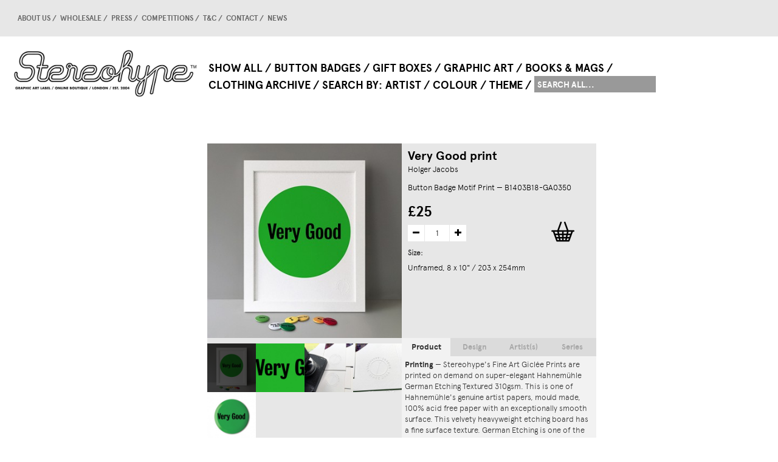

--- FILE ---
content_type: text/html; charset=utf-8
request_url: https://www.stereohype.com/button-badge-motif-prints/4400-rebel-print.html
body_size: 52149
content:
<!DOCTYPE HTML> <!--[if lt IE 7]><html class="no-js lt-ie9 lt-ie8 lt-ie7 " lang="en"><![endif]--> <!--[if IE 7]><html class="no-js lt-ie9 lt-ie8 ie7" lang="en"><![endif]--> <!--[if IE 8]><html class="no-js lt-ie9 ie8" lang="en"><![endif]--> <!--[if gt IE 8]><html class="no-js ie9" lang="en"><![endif]--><html lang="en"><head><meta charset="utf-8" /><title>Very Good print - Stereohype</title><meta name="generator" content="PrestaShop" /><meta name="robots" content="index,follow" /><meta name="viewport" content="width=device-width, minimum-scale=0.25, maximum-scale=1.6, initial-scale=1.0" /><meta name="apple-mobile-web-app-capable" content="yes" /><style type="text/css">@font-face {
                font-family: 'apercubold';
                src: url('/themes/stereohype/css/apercu-webfonts/apercu_bold.eot');
                src: url('/themes/stereohype/css/apercu-webfonts/apercu_bold.eot?#iefix') format('embedded-opentype'),
                url('/themes/stereohype/css/apercu-webfonts/apercu_bold.woff') format('woff'),
                url('/themes/stereohype/css/apercu-webfonts/apercu_bold.ttf') format('truetype'),
                url('/themes/stereohype/css/apercu-webfonts/apercu_bold.svg#apercubold') format('svg');
                font-weight: normal;
                font-style: normal;
            }
            @font-face {
                font-family: 'aperculight';
                src: url('/themes/stereohype/css/apercu-webfonts/apercu_light.eot');
                src: url('/themes/stereohype/css/apercu-webfonts/apercu_light.eot?#iefix') format('embedded-opentype'),
                url('/themes/stereohype/css/apercu-webfonts/apercu_light.woff') format('woff'),
                url('/themes/stereohype/css/apercu-webfonts/apercu_light.ttf') format('truetype'),
                url('/themes/stereohype/css/apercu-webfonts/apercu_light.svg#aperculight') format('svg');
                font-weight: normal;
                font-style: normal;
            }
            @font-face {
                font-family: 'aperculight_italic';
                src: url('/themes/stereohype/css/apercu-webfonts/apercu_light_italic.eot');
                src: url('/themes/stereohype/css/apercu-webfonts/apercu_light_italic.eot?#iefix') format('embedded-opentype'),
                url('/themes/stereohype/css/apercu-webfonts/apercu_light_italic.woff') format('woff'),
                url('/themes/stereohype/css/apercu-webfonts/apercu_light_italic.ttf') format('truetype'),
                url('/themes/stereohype/css/apercu-webfonts/apercu_light_italic.svg#aperculight_italic') format('svg');
                font-weight: normal;
                font-style: normal;
            }</style><link rel="icon" type="image/vnd.microsoft.icon" href="/img/favicon.ico?1758373438" /><link rel="shortcut icon" type="image/x-icon" href="/img/favicon.ico?1758373438" /><link rel="stylesheet" href="https://www.stereohype.com/themes/stereohype/cache/v_65_eee03bfd50fd53518ad51abc31056cb7_all.css?2026100838" type="text/css" media="all" /><link rel="stylesheet" href="https://www.stereohype.com/themes/stereohype/cache/v_65_9a4fbba4f0a1c030f22108297f27531b_print.css?2026100838" type="text/css" media="print" /><meta property="og:title" content="" /><meta property="og:type" content="product" /><meta property="og:site_name" content="" /><meta property="og:description" content="" /><meta property="og:email" content="" /><meta property="og:phone_number" content="" /><meta property="og:street-address" content="" /><meta property="og:locality" content="" /><meta property="og:country-name" content="" /><meta property="og:postal-code" content="" /><meta property="og:image" content="https://www.stereohype.com/7948-large_default/rebel-print.jpg" />  <!--[if IE 8]> 
<script src="https://oss.maxcdn.com/libs/html5shiv/3.7.0/html5shiv.js"></script> 
<script src="https://oss.maxcdn.com/libs/respond.js/1.3.0/respond.min.js"></script> <![endif]--></head><body id="product" class="product product-4400 product-rebel-print category-427 category-button-badge-motif-prints hide-left-column hide-right-column lang_en"><div id="page"><div id="hufGoTop"></div><div class="header-container"> <header id="header"><div><div class="container"><div class="row"><div id="header_logo"> <a href="http://www.stereohype.com/" title="Stereohype"> <img class="logo img-responsive" src="https://www.stereohype.com/img/stereohype-1413184012.jpg" alt="Stereohype" width="1424" height="379"/> </a></div><div id="block_top_menu" class="hufBodyWidth"><div class="cat-title">Categories</div><div class="hufShowSf-menu"><ul class="sf-menu clearfix menu-content"><li><a href="https://www.stereohype.com/3-show-all" title="Show All">Show All</a></li><li><a href="https://www.stereohype.com/4-button-badges" title="Button Badges">Button Badges</a><ul><li><a href="https://www.stereohype.com/140-all-button-badges" title="All Button Badges">All</a></li><li><a href="https://www.stereohype.com/5-bio-by-invitation-only-series" title="B.I.O. (By Invitation Only) Series">B.I.O. (By Invitation Only) Series</a><ul><li><a href="https://www.stereohype.com/141-all-bio-by-invitation-only-series" title="All B.I.O. (By Invitation Only) Series">All</a></li><li><a href="https://www.stereohype.com/54-bio-series-01" title="B.I.O. Series 01">01</a></li><li><a href="https://www.stereohype.com/56-bio-series-02" title="B.I.O. Series 02">02</a></li><li><a href="https://www.stereohype.com/57-bio-series-03" title="B.I.O. Series 03">03</a></li><li><a href="https://www.stereohype.com/59-bio-series-04" title="B.I.O. Series 04">04</a></li><li><a href="https://www.stereohype.com/60-bio-series-05" title="B.I.O. Series 05">05</a></li><li><a href="https://www.stereohype.com/62-bio-series-06" title="B.I.O. Series 06">06</a></li><li><a href="https://www.stereohype.com/64-bio-series-07" title="B.I.O. Series 07">07</a></li><li><a href="https://www.stereohype.com/66-bio-series-08" title="B.I.O. Series 08">08</a></li><li><a href="https://www.stereohype.com/68-bio-series-09" title="B.I.O. Series 09">09</a></li><li><a href="https://www.stereohype.com/15-bio-series-10" title="B.I.O. Series 10">10</a></li><li><a href="https://www.stereohype.com/16-bio-series-11" title="B.I.O. Series 11">11</a></li><li><a href="https://www.stereohype.com/17-bio-series-12" title="B.I.O. Series 12">12</a></li><li><a href="https://www.stereohype.com/18-bio-series-13" title="B.I.O. Series 13">13</a></li><li><a href="https://www.stereohype.com/19-bio-series-14" title="B.I.O. Series 14">14</a></li><li><a href="https://www.stereohype.com/302-bio-series-15" title="B.I.O. Series 15">15</a></li><li><a href="https://www.stereohype.com/318-bio-series-16" title="B.I.O. Series 16">16</a></li><li><a href="https://www.stereohype.com/340-bio-series-17" title="B.I.O. Series 17">17</a></li><li><a href="https://www.stereohype.com/366-bio-series-18" title="B.I.O. Series 18">18</a></li><li><a href="https://www.stereohype.com/396-bio-series-19" title="B.I.O. Series 19">19</a></li><li><a href="https://www.stereohype.com/402-bio-series-20" title="B.I.O. Series 20">20</a></li><li><a href="https://www.stereohype.com/477-bio-series-21" title="B.I.O. Series 21">21</a></li><li><a href="https://www.stereohype.com/493-bio-series-22" title="B.I.O. Series 22">22</a></li></ul></li><li><a href="https://www.stereohype.com/20-competition-winners" title="Competition Winners">Competition Winners</a><ul><li><a href="https://www.stereohype.com/142-all-competition-winners" title="All Competition Winners">All</a></li><li><a href="https://www.stereohype.com/55-competition-winners-2004" title="Competition Winners 2004">2004</a></li><li><a href="https://www.stereohype.com/58-competition-winners-2005" title="Competition Winners 2005">2005</a></li><li><a href="https://www.stereohype.com/61-competition-winners-2006" title="Competition Winners 2006">2006</a></li><li><a href="https://www.stereohype.com/63-competition-winners-2007-08" title="Competition Winners 2007-08">2007-08</a></li><li><a href="https://www.stereohype.com/65-competition-winners-2008-09" title="Competition Winners 2008-09">2008-09</a></li><li><a href="https://www.stereohype.com/67-competition-winners-2010" title="Competition Winners 2010">2010</a></li><li><a href="https://www.stereohype.com/69-competition-winners-2011" title="Competition Winners 2011">2011</a></li><li><a href="https://www.stereohype.com/70-competition-winners-2012" title="Competition Winners 2012">2012</a></li><li><a href="https://www.stereohype.com/73-competition-winners-2013" title="Competition Winners 2013">2013</a></li><li><a href="https://www.stereohype.com/284-competition-winners-2014" title="Competition Winners 2014">2014</a></li><li><a href="https://www.stereohype.com/300-competition-winners-2015" title="Competition Winners 2015">2015</a></li><li><a href="https://www.stereohype.com/324-competition-winners-2016" title="Competition Winners 2016">2016</a></li><li><a href="https://www.stereohype.com/341-competition-winners-2017" title="Competition Winners 2017">2017</a></li><li><a href="https://www.stereohype.com/365-competition-winners-2018" title="Competition Winners 2018">2018</a></li><li><a href="https://www.stereohype.com/397-competition-winners-2019" title="Competition Winners 2019">2019</a></li><li><a href="https://www.stereohype.com/403-competition-winners-2020" title="Competition Winners 2020">2020</a></li><li><a href="https://www.stereohype.com/478-competition-winners-2021" title="Competition Winners 2021">2021</a></li><li><a href="https://www.stereohype.com/494-competition-winners-2022" title="Competition Winners 2022">2022</a></li></ul></li><li><a href="https://www.stereohype.com/354-stereohype-squirrels" title="Stereohype Squirrels">Stereohype Squirrels</a><ul><li><a href="https://www.stereohype.com/357-all-stereohype-squirrels" title="All Stereohype Squirrels">All</a></li><li><a href="https://www.stereohype.com/358-squirrel-series-1" title="Squirrel Series 1">Squirrel Series 1</a></li></ul></li><li><a href="https://www.stereohype.com/75-specials" title="Specials">Specials</a><ul><li><a href="https://www.stereohype.com/143-all-specials" title="All Specials">All</a></li><li><a href="https://www.stereohype.com/71-afomfs-series" title="AFOMFS Series">AFOMFS Series</a></li><li><a href="https://www.stereohype.com/72-mica-series" title="MICA Series">MICA Series</a></li><li><a href="https://www.stereohype.com/74-10x10-series-badge" title="10x10 Series, Badge">10x10 Series, Badge</a></li><li><a href="https://www.stereohype.com/313-emoji-series" title="Emoji Series">Emoji Series</a></li></ul></li><li class="category-thumbnail"></li></ul></li><li><a href="https://www.stereohype.com/84-gift-boxes" title="Gift Boxes">Gift Boxes</a><ul><li><a href="https://www.stereohype.com/245-all-gift-boxes-new" title="All Gift Boxes * NEW">All</a></li><li><a href="https://www.stereohype.com/380-gift-boxes-35-button-badges-new" title="Gift Boxes: 3–5 button badges * NEW">Gift Boxes: 3–5 button badges * NEW</a><ul><li><a href="https://www.stereohype.com/381-all-gift-boxes-3-5" title="All Gift Boxes (3–5)">All</a></li><li><a href="https://www.stereohype.com/382-artist-gift-boxes-3-button-badges" title="Artist Gift Boxes: 3 button badges * NEW">Artist Gift Boxes: 3 button badges * NEW</a></li><li><a href="https://www.stereohype.com/383-artist-gift-boxes-4-button-badges" title="Artist Gift Boxes: 4 button badges * NEW">Artist Gift Boxes: 4 button badges * NEW</a></li><li><a href="https://www.stereohype.com/384-artist-gift-boxes-5-button-badges" title="Artist Gift Boxes: 5 button badges * NEW">Artist Gift Boxes: 5 button badges * NEW</a></li></ul></li><li><a href="https://www.stereohype.com/243-gift-boxes-7-12-button-badges" title="Gift Boxes: 7-12 button badges">Gift Boxes: 7-12 button badges</a><ul><li><a href="https://www.stereohype.com/85-all-gift-boxes-7-12-button-badges" title="All Gift Boxes: 7-12 button badges">All</a></li><li><a href="https://www.stereohype.com/487-artist-gift-boxes-7-button-badges-new" title="Artist Gift Boxes: 7 button badges * NEW">Artist Gift Boxes: 7 button badges * NEW</a></li><li><a href="https://www.stereohype.com/389-artist-gift-boxes-7-button-badges" title="(Long) Artist Gift Boxes: 7 button badges">(Long) Artist Gift Boxes: 7 button badges</a></li><li><a href="https://www.stereohype.com/390-themed-gift-boxes-7-button-badges" title="(Long) Themed Gift Boxes: 7 button badges">(Long) Themed Gift Boxes: 7 button badges</a></li><li><a href="https://www.stereohype.com/485-artist-gift-boxes-8-button-badges" title="Artist Gift Boxes: 8 button badges">Artist Gift Boxes: 8 button badges</a></li><li><a href="https://www.stereohype.com/486-artist-gift-boxes-12-button-badges" title="Artist Gift Boxes: 12 button badges">Artist Gift Boxes: 12 button badges</a></li><li><a href="https://www.stereohype.com/501-360-pano-sphere-bridges-new" title="360 Pano Sphere Bridges * NEW">360 Pano Sphere Bridges * NEW</a></li><li><a href="https://www.stereohype.com/413-air-lines" title="Air Lines">Air Lines</a></li><li><a href="https://www.stereohype.com/499--is-love-new" title="... is love * NEW">... is love * NEW</a></li><li><a href="https://www.stereohype.com/106-art" title="Art">Art</a></li><li><a href="https://www.stereohype.com/111-badge-themed" title="Badge-themed">Badge-themed</a></li><li><a href="https://www.stereohype.com/90-beards" title="Beards">Beards</a></li><li><a href="https://www.stereohype.com/489-beneath-the-eyrie" title="Beneath the Eyrie">Beneath the Eyrie</a></li><li><a href="https://www.stereohype.com/310-bipyramids" title="Bipyramids">Bipyramids</a></li><li><a href="https://www.stereohype.com/482-blood-types" title="Blood Types">Blood Types</a></li><li><a href="https://www.stereohype.com/91-birds" title="Birds">Birds</a></li><li><a href="https://www.stereohype.com/342-broken-beauty" title="Broken Beauty">Broken Beauty</a></li><li><a href="https://www.stereohype.com/110-bugs" title="Bugs">Bugs</a></li><li><a href="https://www.stereohype.com/367-car-wash" title="Car Wash">Car Wash</a></li><li><a href="https://www.stereohype.com/92-cats" title="Cats">Cats</a></li><li><a href="https://www.stereohype.com/346-cctv" title="CCTV">CCTV</a></li><li><a href="https://www.stereohype.com/369-cctv-signs" title="CCTV Signs">CCTV Signs</a></li><li><a href="https://www.stereohype.com/86-characters" title="Characters">Characters</a></li><li><a href="https://www.stereohype.com/370-collages" title="Collages">Collages</a></li><li><a href="https://www.stereohype.com/107-cycling" title="Cycling">Cycling</a></li><li><a href="https://www.stereohype.com/344-daily-doodles" title="Daily Doodles">Daily Doodles</a></li><li><a href="https://www.stereohype.com/292-dessert" title="Dessert">Dessert</a></li><li><a href="https://www.stereohype.com/93-dogs" title="Dogs">Dogs</a></li><li><a href="https://www.stereohype.com/399-drawn-protest" title="Drawn Protest">Drawn Protest</a></li><li><a href="https://www.stereohype.com/293-drinks" title="Drinks">Drinks</a></li><li><a href="https://www.stereohype.com/328-educalux" title="Educalux">Educalux</a></li><li><a href="https://www.stereohype.com/326-eeormoo" title="Eeormoo?">Eeormoo?</a></li><li><a href="https://www.stereohype.com/105-eyes" title="Eyes">Eyes</a></li><li><a href="https://www.stereohype.com/291-food" title="Food">Food</a></li><li><a href="https://www.stereohype.com/309-fred-deakin-mix" title="Fred Deakin Mix">Fred Deakin Mix</a></li><li><a href="https://www.stereohype.com/94-gems" title="Gems">Gems</a></li><li><a href="https://www.stereohype.com/325-glitch" title="Glitch">Glitch</a></li><li><a href="https://www.stereohype.com/373-ink" title="Ink">Ink</a></li><li><a href="https://www.stereohype.com/329-leaves" title="Leaves">Leaves</a></li><li><a href="https://www.stereohype.com/308-listening" title="Listening">Listening</a></li><li><a href="https://www.stereohype.com/96-love" title="Love">Love</a></li><li><a href="https://www.stereohype.com/311-manhole-covers" title="Manhole Covers">Manhole Covers</a></li><li><a href="https://www.stereohype.com/87-messages" title="Messages">Messages</a></li><li><a href="https://www.stereohype.com/108-microscope" title="Microscope">Microscope</a></li><li><a href="https://www.stereohype.com/414-modulo" title="Modulo">Modulo</a></li><li><a href="https://www.stereohype.com/97-music" title="Music">Music</a></li><li><a href="https://www.stereohype.com/343-oh-well" title="Oh Well">Oh Well</a></li><li><a href="https://www.stereohype.com/296-omglol" title="OMGLOL">OMGLOL</a></li><li><a href="https://www.stereohype.com/89-patterns" title="Patterns">Patterns</a></li><li><a href="https://www.stereohype.com/109-patterns2" title="Patterns2">Patterns2</a></li><li><a href="https://www.stereohype.com/114-pie-charts" title="Pie Charts">Pie Charts</a></li><li><a href="https://www.stereohype.com/488-playful-modular-system" title="Playful Modular System">Playful Modular System</a></li><li><a href="https://www.stereohype.com/372-rate-me" title="Rate Me">Rate Me</a></li><li><a href="https://www.stereohype.com/374-renaud-vigourt-mix" title="Renaud Vigourt Mix">Renaud Vigourt Mix</a></li><li><a href="https://www.stereohype.com/376-resist" title="Resist">Resist</a></li><li><a href="https://www.stereohype.com/98-revolution" title="Revolution">Revolution</a></li><li><a href="https://www.stereohype.com/101-roy-g-biv" title="Roy G. Biv">Roy G. Biv</a></li><li><a href="https://www.stereohype.com/375-sale-or-return" title="Sale Or Return">Sale Or Return</a></li><li><a href="https://www.stereohype.com/88-skulls" title="Skulls">Skulls</a></li><li><a href="https://www.stereohype.com/113-slip-it-to-me" title="Slip It To Me">Slip It To Me</a></li><li><a href="https://www.stereohype.com/95-smiles" title="Smiles">Smiles</a></li><li><a href="https://www.stereohype.com/368-sos" title="SOS">SOS</a></li><li><a href="https://www.stereohype.com/295-space" title="Space">Space</a></li><li><a href="https://www.stereohype.com/490-spots-of-colour" title="Spots Of Colour">Spots Of Colour</a></li><li><a href="https://www.stereohype.com/294-sport" title="Sport">Sport</a></li><li><a href="https://www.stereohype.com/100-sweets" title="Sweets">Sweets</a></li><li><a href="https://www.stereohype.com/102-system-error" title="System Error">System Error</a></li><li><a href="https://www.stereohype.com/484-tat" title="tat*">tat*</a></li><li><a href="https://www.stereohype.com/500-milestone-birthdays-new" title="Milestone Birthdays * NEW">Milestone Birthdays * NEW</a></li><li><a href="https://www.stereohype.com/112-tetris" title="Tetris">Tetris</a></li><li><a href="https://www.stereohype.com/371-unexpected-objects" title="Unexpected Objects">Unexpected Objects</a></li><li><a href="https://www.stereohype.com/99-weather" title="Weather">Weather</a></li><li><a href="https://www.stereohype.com/327-yay-to-nay" title="Yay To Nay">Yay To Nay</a></li><li><a href="https://www.stereohype.com/345-yes" title="Yes!">Yes!</a></li></ul></li><li><a href="https://www.stereohype.com/244-a-few-of-my-favourite-sneakers" title="A Few Of My Favourite Sneakers">A Few Of My Favourite Sneakers</a><ul><li><a href="https://www.stereohype.com/387-afomfs-artist-gift-boxes-3-4-button-badges" title="AFOMFS Artist Gift Boxes: 3–4 button badges * NEW">AFOMFS Artist Gift Boxes: 3–4 button badges * NEW</a></li><li><a href="https://www.stereohype.com/246-all-a-few-of-my-favourite-sneakers-afomfs" title="All A Few Of My Favourite Sneakers (AFOMFS)">All</a></li><li><a href="https://www.stereohype.com/269-48-afomfs-badges-on-shoelace" title="48 AFOMFS badges on shoelace">48 AFOMFS badges on shoelace</a></li><li><a href="https://www.stereohype.com/103-afomfs-gift-box-1-7-button-badges-sold-out" title="AFOMFS Gift Box 1: 7 button badges * SOLD OUT">AFOMFS Gift Box 1: 7 button badges * SOLD OUT</a></li><li><a href="https://www.stereohype.com/104-afomfs-gift-box-2-7-button-badges-sold-out" title="AFOMFS Gift Box 2: 7 button badges * SOLD OUT">AFOMFS Gift Box 2: 7 button badges * SOLD OUT</a></li></ul></li><li><a href="https://www.stereohype.com/423-deluxe-gift-box-for-button-badge-motif-print-sets-new" title="Deluxe Gift Box for Button Badge Motif Print Sets * NEW">Deluxe Gift Box for Button Badge Motif Print Sets * NEW</a><ul><li><a href="https://www.stereohype.com/425-deluxe-gift-box-for-8x10-stbbmp-sets" title="Deluxe Gift Box for 8x10" STBBMP Sets">Deluxe Gift Box for 8x10" STBBMP Sets</a></li></ul></li><li><a href="https://www.stereohype.com/405-advent-calendars-24-1-button-badges-out-of-stock" title="Advent Calendars: 24 + 1 button badges * OUT OF STOCK">Advent Calendars: 24 + 1 button badges * OUT OF STOCK</a><ul><li><a href="https://www.stereohype.com/406-all-advent-calendar-gift-boxes" title="All Advent Calendar Gift Boxes">All</a></li><li><a href="https://www.stereohype.com/407-advent-calendar-cats" title="Advent Calendar: Cats">Advent Calendar: Cats</a></li><li><a href="https://www.stereohype.com/408-advent-calendar-dogs" title="Advent Calendar: Dogs">Advent Calendar: Dogs</a></li><li><a href="https://www.stereohype.com/409-advent-calendar-fun" title="Advent Calendar: Fun">Advent Calendar: Fun</a></li><li><a href="https://www.stereohype.com/410-advent-calendar-yummy" title="Advent Calendar: Yummy">Advent Calendar: Yummy</a></li><li><a href="https://www.stereohype.com/411-advent-calendar-abstract" title="Advent Calendar: Abstract">Advent Calendar: Abstract</a></li><li><a href="https://www.stereohype.com/412-advent-calendar-monsters" title="Advent Calendar: Monsters">Advent Calendar: Monsters</a></li></ul></li><li class="category-thumbnail"></li></ul></li><li><a href="https://www.stereohype.com/34-graphic-art" title="Graphic Art">Graphic Art</a><ul><li><a href="https://www.stereohype.com/80-all-graphic-art" title="All Graphic Art">All</a></li><li><a href="https://www.stereohype.com/427-button-badge-motif-prints" title="Button Badge Motif Prints">Button Badge Motif Prints</a><ul><li><a href="https://www.stereohype.com/428-all-stbbmp" title="All STBBMP">All</a></li><li><a href="https://www.stereohype.com/429-stbbmp-bio-series" title="STBBMP (B.I.O. Series)">STBBMP (B.I.O. Series)</a></li><li><a href="https://www.stereohype.com/430-stbbmp-competition-winners" title="STBBMP (Competition Winners)">STBBMP (Competition Winners)</a></li><li><a href="https://www.stereohype.com/472-stbbmp-special-series" title="STBBMP (Special Series)">STBBMP (Special Series)</a></li><li><a href="https://www.stereohype.com/431-stbbmp-b01" title="B01">B01</a></li><li><a href="https://www.stereohype.com/433-stbbmp-b02" title="B02">B02</a></li><li><a href="https://www.stereohype.com/435-stbbmp-c05" title="C05">C05</a></li><li><a href="https://www.stereohype.com/436-stbbmp-b04" title="B04">B04</a></li><li><a href="https://www.stereohype.com/437-stbbmp-b05" title="B05">B05</a></li><li><a href="https://www.stereohype.com/438-stbbmp-c06" title="C06">C06</a></li><li><a href="https://www.stereohype.com/439-stbbmp-b06" title="B06">B06</a></li><li><a href="https://www.stereohype.com/440-stbbmp-c07-08" title="C07-08">C07-08</a></li><li><a href="https://www.stereohype.com/441-stbbmp-b07" title="B07">B07</a></li><li><a href="https://www.stereohype.com/442-stbbmp-c08-09" title="C08-09">C08-09</a></li><li><a href="https://www.stereohype.com/445-stbbmp-b09" title="B09">B09</a></li><li><a href="https://www.stereohype.com/446-stbbmp-b10" title="B10">B10</a></li><li><a href="https://www.stereohype.com/448-stbbmp-b11" title="B11">B11</a></li><li><a href="https://www.stereohype.com/449-stbbmp-c12" title="C12">C12</a></li><li><a href="https://www.stereohype.com/450-stbbmp-b12" title="B12">B12</a></li><li><a href="https://www.stereohype.com/453-stbbmp-b13" title="B13">B13</a></li><li><a href="https://www.stereohype.com/454-stbbmp-c13" title="C13">C13</a></li><li><a href="https://www.stereohype.com/455-stbbmp-b14" title="B14">B14</a></li><li><a href="https://www.stereohype.com/457-stbbmp-c14" title="C14">C14</a></li><li><a href="https://www.stereohype.com/458-stbbmp-b15" title="B15">B15</a></li><li><a href="https://www.stereohype.com/459-stbbmp-c15" title="C15">C15</a></li><li><a href="https://www.stereohype.com/460-stbbmp-e1" title="E1">E1</a></li><li><a href="https://www.stereohype.com/461-stbbmp-b16" title="B16">B16</a></li><li><a href="https://www.stereohype.com/462-stbbmp-c16" title="C16">C16</a></li><li><a href="https://www.stereohype.com/463-stbbmp-b17" title="B17">B17</a></li><li><a href="https://www.stereohype.com/464-stbbmp-c17" title="C17">C17</a></li><li><a href="https://www.stereohype.com/465-stbbmp-s1" title="S1">S1</a></li><li><a href="https://www.stereohype.com/466-stbbmp-b18" title="B18">B18</a></li><li><a href="https://www.stereohype.com/467-stbbmp-c18" title="C18">C18</a></li><li><a href="https://www.stereohype.com/468-stbbmp-b19" title="B19">B19</a></li><li><a href="https://www.stereohype.com/469-stbbmp-c19" title="C19">C19</a></li><li><a href="https://www.stereohype.com/470-stbbmp-b20" title="B20">B20</a></li><li><a href="https://www.stereohype.com/471-stbbmp-c20" title="C20">C20</a></li><li><a href="https://www.stereohype.com/480-b21" title="B21">B21</a></li><li><a href="https://www.stereohype.com/497-b22" title="B22">B22</a></li><li><a href="https://www.stereohype.com/473-stbbmp-custom-frame" title="STBBMP Custom Frame">STBBMP Custom Frame</a></li><li><a href="https://www.stereohype.com/474-stbbmp-deluxe-gift-box" title="STBBMP Deluxe Gift Box">STBBMP Deluxe Gift Box</a></li></ul></li><li><a href="https://www.stereohype.com/121-fine-art-giclee-prints" title="Fine Art Giclée Prints">Fine Art Giclée Prints</a><ul><li><a href="https://www.stereohype.com/126-all-giclee-prints" title="All Giclée Prints">All</a></li><li><a href="https://www.stereohype.com/332-stereohype-squirrel-series" title="Stereohype Squirrel Series">Stereohype Squirrel Series</a></li><li><a href="https://www.stereohype.com/127-10x10-series-posters" title="10x10 Series, Posters">10x10 Series, Posters</a></li><li><a href="https://www.stereohype.com/139-balloon-series" title="Balloon Series">Balloon Series</a></li><li><a href="https://www.stereohype.com/138-breaking-waves" title="Breaking Waves">Breaking Waves</a></li><li><a href="https://www.stereohype.com/130-flying-forest" title="Flying Forest">Flying Forest</a></li><li><a href="https://www.stereohype.com/129-pencil-sculpture-series" title="Pencil Sculpture Series">Pencil Sculpture Series</a></li><li><a href="https://www.stereohype.com/330-button-badge-motif-prints-stbbmp" title="Button Badge Motif Prints (STBBMP)">Button Badge Motif Prints (STBBMP)</a></li></ul></li><li><a href="https://www.stereohype.com/122-photographic-prints" title="Photographic Prints">Photographic Prints</a><ul><li><a href="https://www.stereohype.com/132-all-photographic-prints" title="All Photographic Prints">All</a></li><li><a href="https://www.stereohype.com/133-8min-20sec-print-series-updated" title="8min 20sec Print Series * UPDATED">8min 20sec Print Series * UPDATED</a></li><li><a href="https://www.stereohype.com/137-cityscape-insect-series" title="Cityscape Insect Series">Cityscape Insect Series</a></li><li><a href="https://www.stereohype.com/135-tree-series" title="Tree Series">Tree Series</a></li><li><a href="https://www.stereohype.com/136-shadows" title="Shadows">Shadows</a></li></ul></li><li><a href="https://www.stereohype.com/81-originals" title="Originals">Originals</a><ul><li><a href="https://www.stereohype.com/123-all-originals" title="All Originals">All</a></li><li><a href="https://www.stereohype.com/124-10x10-alan-kitching" title="10x10: Alan Kitching">10x10: Alan Kitching</a></li><li><a href="https://www.stereohype.com/125-1000-button-badges-perspex-artwork" title="1000 Button Badges Perspex Artwork">1000 Button Badges Perspex Artwork</a></li></ul></li><li><a href="https://www.stereohype.com/422-deluxe-gift-box-for-button-badge-motif-print-sets-new" title="Deluxe Gift Box for Button Badge Motif Print Sets * NEW">Deluxe Gift Box for Button Badge Motif Print Sets * NEW</a><ul><li><a href="https://www.stereohype.com/424-deluxe-gift-box-for-stbbmp-sets-new" title="Deluxe Gift Box for STBBMP Sets * NEW">Deluxe Gift Box for STBBMP Sets * NEW</a></li></ul></li><li><a href="https://www.stereohype.com/348-custom-frames" title="Custom Frames">Custom Frames</a><ul><li><a href="https://www.stereohype.com/349-custom-frame-for-button-badge-motif-print" title="Custom Frame for Button Badge Motif Print">Custom Frame for Button Badge Motif Print</a></li></ul></li><li class="category-thumbnail"></li></ul></li><li><a href="https://www.stereohype.com/31-books-mags" title="Books & Mags">Books & Mags</a><ul><li><a href="https://www.stereohype.com/146-all-books-mags" title="All Books & Mags">All</a></li><li><a href="https://www.stereohype.com/147-fl33-publications" title="FL@33 Publications">FL@33 Publications</a><ul><li><a href="https://www.stereohype.com/148-all-fl33-publications" title="All FL@33 Publications">All</a></li><li><a href="https://www.stereohype.com/149-stereohype-20042014" title="Stereohype 2004–2014">Stereohype 2004–2014</a></li><li><a href="https://www.stereohype.com/282-the-3d-type-book" title="The 3D Type Book">The 3D Type Book</a></li><li><a href="https://www.stereohype.com/151-made-sold-book" title="Made & Sold book">Made & Sold book</a></li><li><a href="https://www.stereohype.com/150-postcard-book" title="Postcard book">Postcard book</a></li><li><a href="https://www.stereohype.com/153-design-designer-33-fl33" title="Design & Designer 33 – FL@33">Design & Designer 33 – FL@33</a></li><li><a href="https://www.stereohype.com/152-trans-form-magazine" title="Trans-form magazine">Trans-form magazine</a></li></ul></li><li><a href="https://www.stereohype.com/297-others" title="Others">Others</a><ul><li><a href="https://www.stereohype.com/298-third-space-landscapes-windows" title="Third Space: Landscapes & Windows">Third Space: Landscapes & Windows</a></li></ul></li><li><a href="https://www.stereohype.com/154-design-designer-monograph-series" title="Design & Designer Monograph Series">Design & Designer Monograph Series</a><ul><li><a href="https://www.stereohype.com/156-all-design-designer-monograph-series" title="All Design & Designer Monograph Series">All</a></li><li><a href="https://www.stereohype.com/157-design-designer-001-pascal-colrat" title="Design & Designer 001: Pascal Colrat">001: Pascal Colrat</a></li><li><a href="https://www.stereohype.com/158-design-designer-006-v3-matali-crasset" title="Design & Designer 006 v.3: Matali Crasset">006 v.3: Matali Crasset</a></li><li><a href="https://www.stereohype.com/159-design-designer-013-v2-genevieve-gauckler" title="Design & Designer 013 v.2: Geneviève Gauckler">013 v.2: Geneviève Gauckler</a></li><li><a href="https://www.stereohype.com/160-design-designer-020-v2-123klan" title="Design & Designer 020 v.2: 123klan">020 v.2: 123klan</a></li><li><a href="https://www.stereohype.com/161-design-designer-021-roman-cieslewicz" title="Design & Designer 021: Roman Cieslewicz">021: Roman Cieslewicz</a></li><li><a href="https://www.stereohype.com/162-design-designer-024-tabas" title="Design & Designer 024: Tabas">024: Tabas</a></li><li><a href="https://www.stereohype.com/163-design-designer-025-v2-9eme-concept" title="Design & Designer 025 v.2: 9ème Concept">025 v.2: 9ème Concept</a></li><li><a href="https://www.stereohype.com/164-design-designer-027-v2-akroe" title="Design & Designer 027 v.2: Akroe">027 v.2: Akroe</a></li><li><a href="https://www.stereohype.com/165-design-designer-030-raymond-savignac" title="Design & Designer 030: Raymond Savignac">030: Raymond Savignac</a></li><li><a href="https://www.stereohype.com/166-design-designer-032-antoinemanuel" title="Design & Designer 032: Antoine+Manuel">032: Antoine+Manuel</a></li><li><a href="https://www.stereohype.com/167-design-designer-033-fl33-signed" title="Design & Designer 033: FL@33, signed">033: FL@33, signed</a></li><li><a href="https://www.stereohype.com/168-design-designer-036-johnson-banks" title="Design & Designer 036: Johnson Banks">036: Johnson Banks</a></li><li><a href="https://www.stereohype.com/169-design-designer-037-dalek" title="Design & Designer 037: Dalek">037: Dalek</a></li><li><a href="https://www.stereohype.com/170-design-designer-038-massin" title="Design & Designer 038: Massin">038: Massin</a></li><li><a href="https://www.stereohype.com/171-design-designer-039-krsn" title="Design & Designer 039: KRSN">039: KRSN</a></li><li><a href="https://www.stereohype.com/172-design-designer-041-insect" title="Design & Designer 041: Insect">041: Insect</a></li><li><a href="https://www.stereohype.com/173-design-designer-043-kinsey" title="Design & Designer 043: Kinsey">043: Kinsey</a></li><li><a href="https://www.stereohype.com/174-design-designer-045-non-format" title="Design & Designer 045: Non-Format">045: Non-Format</a></li><li><a href="https://www.stereohype.com/175-design-designer-048-via-grafik" title="Design & Designer 048: Via Grafik">048: Via Grafik</a></li><li><a href="https://www.stereohype.com/176-design-designer-049-studio-dumbar" title="Design & Designer 049: Studio Dumbar">049: Studio Dumbar</a></li><li><a href="https://www.stereohype.com/177-design-designer-052-ostengruppe" title="Design & Designer 052: Ostengruppe">052: Ostengruppe</a></li><li><a href="https://www.stereohype.com/178-design-designer-053-trbdsgn" title="Design & Designer 053: Trbdsgn">053: Trbdsgn</a></li><li><a href="https://www.stereohype.com/179-design-designer-066-marian-bantjes" title="Design & Designer 066: Marian Bantjes">066: Marian Bantjes</a></li><li><a href="https://www.stereohype.com/180-design-designer-070-paula-scher" title="Design & Designer 070: Paula Scher">070: Paula Scher</a></li><li><a href="https://www.stereohype.com/181-design-designer-071-post-typography" title="Design & Designer 071: Post Typography">071: Post Typography</a></li><li><a href="https://www.stereohype.com/182-design-designer-079-ian-wright" title="Design & Designer 079: Ian Wright">079: Ian Wright</a></li><li><a href="https://www.stereohype.com/183-design-designer-084-pixelgarten" title="Design & Designer 084: Pixelgarten">084: Pixelgarten</a></li></ul></li><li><a href="https://www.stereohype.com/155-bundles" title="Bundles">Bundles</a><ul><li><a href="https://www.stereohype.com/184-all-books-mags-bundles" title="All Books & Mags Bundles">All</a></li><li><a href="https://www.stereohype.com/185-design-designer-bundles" title="Design & Designer Bundles">Design & Designer Bundles</a></li><li><a href="https://www.stereohype.com/186-fl33-bundles" title="FL@33 Bundles">FL@33 Bundles</a></li></ul></li><li class="category-thumbnail"></li></ul></li><li><a href="https://www.stereohype.com/32-clothing-archive" title="Clothing Archive">Clothing Archive</a><ul><li><a href="https://www.stereohype.com/249-all-clothing" title="All Clothing">All</a></li><li><a href="https://www.stereohype.com/251-sold-out-designs" title="Sold Out Designs">Sold Out Designs</a><ul><li><a href="https://www.stereohype.com/257-all-back-catalogue" title="All Back Catalogue">All</a></li><li><a href="https://www.stereohype.com/491-password1" title="Password1">Password1</a></li><li><a href="https://www.stereohype.com/401-optimist-t-shirt-series" title="Optimist T-shirt Series">Optimist T-shirt Series</a></li><li><a href="https://www.stereohype.com/400-sorry-i-m-late" title="Sorry I'm Late">Sorry I'm Late</a></li><li><a href="https://www.stereohype.com/255-stereohype-squirrel-series" title="Stereohype Squirrel Series">Stereohype Squirrel Series</a></li><li><a href="https://www.stereohype.com/256-bzzzpeek-support-t-shirt-series" title="Bzzzpeek Support T-shirt Series">Bzzzpeek Support T-shirt Series</a></li><li><a href="https://www.stereohype.com/254-coin-operated-telescope-series" title="Coin-operated Telescope Series">Coin-operated Telescope Series</a></li><li><a href="https://www.stereohype.com/260-butterflies-in-my-stomach" title="Butterflies in my Stomach">Butterflies in my Stomach</a></li><li><a href="https://www.stereohype.com/263-rabbit-rainbow" title="Rabbit & Rainbow">Rabbit & Rainbow</a></li><li><a href="https://www.stereohype.com/261-200-cotton-dogs" title="200% Cotton Dogs">200% Cotton Dogs</a></li><li><a href="https://www.stereohype.com/262-300" title="300%">300%</a></li></ul></li><li class="category-thumbnail"></li></ul></li><li class="hufSearchByText">Search by</li><li><a href="javascript:void(0);" title="Artist" class="hufMenuNoLink">Artist</a><ul class="charUl"><li class="alphabetical">Alphabetical (First Name)</li><li class="char">0-9<ul><li><a href="https://www.stereohype.com/429__123klan" title="123klan">123klan</a></li><li><a href="https://www.stereohype.com/648__344" title="344">344</a></li><li><a href="https://www.stereohype.com/821__9eme-concept" title="9&egrave;me Concept">9&egrave;me Concept</a></li></ul><li class="char">A<ul><li><a href="https://www.stereohype.com/854__adam-peerbaccus" title="Adam Peerbaccus">Adam Peerbaccus</a></li><li><a href="https://www.stereohype.com/430__adam-pointer" title="Adam Pointer">Adam Pointer</a></li><li><a href="https://www.stereohype.com/682__adrian-niessler" title="Adrian Niessler">Adrian Niessler</a></li><li><a href="https://www.stereohype.com/410__agathe-jacquillat" title="Agathe Jacquillat">Agathe Jacquillat</a></li><li><a href="https://www.stereohype.com/520__agnese-bicocchi" title="Agnese Bicocchi">Agnese Bicocchi</a></li><li><a href="https://www.stereohype.com/961__agnieszka-majchrzak" title="Agnieszka Majchrzak">Agnieszka Majchrzak</a></li><li><a href="https://www.stereohype.com/932__aimee-morris" title="Aimee Morris">Aimee Morris</a></li><li><a href="https://www.stereohype.com/571__aka-bill-posters" title="Aka Bill Posters">Aka Bill Posters</a></li><li><a href="https://www.stereohype.com/822__akroe" title="Akroe">Akroe</a></li><li><a href="https://www.stereohype.com/642__al-heighton" title="Al Heighton">Al Heighton</a></li><li><a href="https://www.stereohype.com/803__alan-kitching" title="Alan Kitching">Alan Kitching</a></li><li><a href="https://www.stereohype.com/1007__alejandro-llamas" title="Alejandro Llamas">Alejandro Llamas</a></li><li><a href="https://www.stereohype.com/1054__alejandro-ovalles" title="Alejandro Ovalles">Alejandro Ovalles</a></li><li><a href="https://www.stereohype.com/1003__aleksandra-szwajda" title="Aleksandra Szwajda">Aleksandra Szwajda</a></li><li><a href="https://www.stereohype.com/958__alemeh-mohammadzadeh" title="Alemeh Mohammadzadeh">Alemeh Mohammadzadeh</a></li><li><a href="https://www.stereohype.com/1037__alex-camacho" title="Alex Camacho">Alex Camacho</a></li><li><a href="https://www.stereohype.com/551__alex-haigh" title="Alex Haigh">Alex Haigh</a></li><li><a href="https://www.stereohype.com/515__alex-rusitschka" title="Alex Rusitschka">Alex Rusitschka</a></li><li><a href="https://www.stereohype.com/572__alexander-egger" title="Alexander Egger">Alexander Egger</a></li><li><a href="https://www.stereohype.com/737__alexandra-citrin" title="Alexandra Citrin">Alexandra Citrin</a></li><li><a href="https://www.stereohype.com/506__alexandre-leonard-dalissier" title="Alexandre Leonard-Dalissier">Alexandre Leonard-Dalissier</a></li><li><a href="https://www.stereohype.com/849__alexia-moriaux" title="Alexia Moriaux">Alexia Moriaux</a></li><li><a href="https://www.stereohype.com/882__ali-graham" title="Ali Graham">Ali Graham</a></li><li><a href="https://www.stereohype.com/1034__ali-kaigh" title="Ali Kaigh">Ali Kaigh</a></li><li><a href="https://www.stereohype.com/406__alice-brun-ney" title="Alice Brun-Ney">Alice Brun-Ney</a></li><li><a href="https://www.stereohype.com/921__alice-tosey" title="Alice Tosey">Alice Tosey</a></li><li><a href="https://www.stereohype.com/965__alisa-krasnikova" title="Alisa Krasnikova">Alisa Krasnikova</a></li><li><a href="https://www.stereohype.com/664__aliz-borsa" title="Aliz Borsa">Aliz Borsa</a></li><li><a href="https://www.stereohype.com/597__allan-deas" title="Allan Deas">Allan Deas</a></li><li><a href="https://www.stereohype.com/599__allistair-burt" title="Allistair Burt">Allistair Burt</a></li><li><a href="https://www.stereohype.com/800__amandine-alessandra" title="Amandine Alessandra">Amandine Alessandra</a></li><li><a href="https://www.stereohype.com/863__anastasia-frost" title="Anastasia Frost">Anastasia Frost</a></li><li><a href="https://www.stereohype.com/1049__anastasia-savvina" title="Anastasia Savvina">Anastasia Savvina</a></li><li><a href="https://www.stereohype.com/1033__anastasiia-konopleva" title="Anastasiia Konopleva">Anastasiia Konopleva</a></li><li><a href="https://www.stereohype.com/931__andi-surya-nusa" title="Andi Surya Nusa">Andi Surya Nusa</a></li><li><a href="https://www.stereohype.com/945__andreas-gnass" title="Andreas Gnass">Andreas Gnass</a></li><li><a href="https://www.stereohype.com/718__andrew-joyce" title="Andrew Joyce">Andrew Joyce</a></li><li><a href="https://www.stereohype.com/449__andrew-townsend" title="Andrew Townsend">Andrew Townsend</a></li><li><a href="https://www.stereohype.com/1024__andy-altmann" title="Andy Altmann">Andy Altmann</a></li><li><a href="https://www.stereohype.com/600__andy-j-miller" title="Andy J. Miller">Andy J. Miller</a></li><li><a href="https://www.stereohype.com/532__andy-prince" title="Andy Prince">Andy Prince</a></li><li><a href="https://www.stereohype.com/498__andy-smith" title="Andy Smith">Andy Smith</a></li><li><a href="https://www.stereohype.com/474__andy-steward" title="Andy Steward">Andy Steward</a></li><li><a href="https://www.stereohype.com/407__ange-hayward" title="Ange Hayward">Ange Hayward</a></li><li><a href="https://www.stereohype.com/1048__angelina-gulina" title="Angelina Gulina">Angelina Gulina</a></li><li><a href="https://www.stereohype.com/979__anis-tabaraee" title="Anis Tabaraee">Anis Tabaraee</a></li><li><a href="https://www.stereohype.com/601__anja-gerscher" title="Anja Gerscher">Anja Gerscher</a></li><li><a href="https://www.stereohype.com/1009__anke-weckmann" title="Anke Weckmann">Anke Weckmann</a></li><li><a href="https://www.stereohype.com/696__anna-giarmeniti" title="Anna Giarmeniti">Anna Giarmeniti</a></li><li><a href="https://www.stereohype.com/564__anna-jones" title="Anna Jones">Anna Jones</a></li><li><a href="https://www.stereohype.com/761__anna-mullin" title="Anna Mullin">Anna Mullin</a></li><li><a href="https://www.stereohype.com/851__anna-schmidt-hansen" title="Anna Schmidt-Hansen">Anna Schmidt-Hansen</a></li><li><a href="https://www.stereohype.com/516__anne-rude" title="Anne Rude">Anne Rude</a></li><li><a href="https://www.stereohype.com/910__anso" title="ANSO">ANSO</a></li><li><a href="https://www.stereohype.com/482__anthony-burrill" title="Anthony Burrill">Anthony Burrill</a></li><li><a href="https://www.stereohype.com/906__anthony-wallen" title="Anthony Wallen">Anthony Wallen</a></li><li><a href="https://www.stereohype.com/483__antoinemanuel" title="Antoine+Manuel">Antoine+Manuel</a></li><li><a href="https://www.stereohype.com/922__antonia-henschel" title="Antonia Henschel">Antonia Henschel</a></li><li><a href="https://www.stereohype.com/608__april-mediengruppe" title="April-Mediengruppe">April-Mediengruppe</a></li><li><a href="https://www.stereohype.com/955__aranza-serafin" title="Aranza Serafin">Aranza Serafin</a></li><li><a href="https://www.stereohype.com/817__art-sole" title="Art &amp; Sole">Art &amp; Sole</a></li><li><a href="https://www.stereohype.com/560__artiva-design" title="Artiva Design">Artiva Design</a></li><li><a href="https://www.stereohype.com/628__astrid-stavro" title="Astrid Stavro">Astrid Stavro</a></li><li><a href="https://www.stereohype.com/911__atelier-telescopique" title="Atelier t&eacute;lescopique">Atelier t&eacute;lescopique</a></li><li><a href="https://www.stereohype.com/1043__atelier-works" title="Atelier Works">Atelier Works</a></li><li><a href="https://www.stereohype.com/960__atiya-batts" title="Atiya Batts">Atiya Batts</a></li><li><a href="https://www.stereohype.com/996__augustin-camus" title="Augustin Camus">Augustin Camus</a></li><li><a href="https://www.stereohype.com/754__autobahn" title="Autobahn">Autobahn</a></li></ul><li class="char">B<ul><li><a href="https://www.stereohype.com/981__babette-wagenvoort" title="Babette Wagenvoort">Babette Wagenvoort</a></li><li><a href="https://www.stereohype.com/602__balint-egyed" title="B&aacute;lint Egyed">B&aacute;lint Egyed</a></li><li><a href="https://www.stereohype.com/629__baron-von-fonthausen" title="Baron von Fonthausen">Baron von Fonthausen</a></li><li><a href="https://www.stereohype.com/452__basher" title="Basher">Basher</a></li><li><a href="https://www.stereohype.com/534__bastardgraphics" title="Bastardgraphics">Bastardgraphics</a></li><li><a href="https://www.stereohype.com/719__becca-thorne" title="Becca Thorne">Becca Thorne</a></li><li><a href="https://www.stereohype.com/975__ben-herskowitz" title="Ben Herskowitz">Ben Herskowitz</a></li><li><a href="https://www.stereohype.com/521__ben-holroyd" title="Ben Holroyd">Ben Holroyd</a></li><li><a href="https://www.stereohype.com/912__ben-the-illustrator" title="Ben The Illustrator">Ben The Illustrator</a></li><li><a href="https://www.stereohype.com/1025__beth-freeman" title="Beth Freeman">Beth Freeman</a></li><li><a href="https://www.stereohype.com/453__billy-kiosoglou" title="Billy Kiosoglou">Billy Kiosoglou</a></li><li><a href="https://www.stereohype.com/431__birgit-simons" title="Birgit Simons">Birgit Simons</a></li><li><a href="https://www.stereohype.com/902__blanca-rego" title="Blanca Rego">Blanca Rego</a></li><li><a href="https://www.stereohype.com/971__bobbi-rae" title="Bobbi Rae">Bobbi Rae</a></li><li><a href="https://www.stereohype.com/1031__bojana-rakic" title="Bojana Rakic">Bojana Rakic</a></li><li><a href="https://www.stereohype.com/757__bond-coyne" title="Bond &amp; Coyne">Bond &amp; Coyne</a></li><li><a href="https://www.stereohype.com/1008__bori-vajda" title="Bori Vajda">Bori Vajda</a></li><li><a href="https://www.stereohype.com/758__brett-ryder" title="Brett Ryder">Brett Ryder</a></li><li><a href="https://www.stereohype.com/455__brighten-the-corners" title="Brighten the Corners">Brighten the Corners</a></li><li><a href="https://www.stereohype.com/419__build" title="Build">Build</a></li></ul><li class="char">C<ul><li><a href="https://www.stereohype.com/786__caetano-calomino" title="Caetano Calomino">Caetano Calomino</a></li><li><a href="https://www.stereohype.com/964__camille-whitcher" title="Camille Whitcher">Camille Whitcher</a></li><li><a href="https://www.stereohype.com/1013__cargo" title="Cargo">Cargo</a></li><li><a href="https://www.stereohype.com/942__carla-pisano" title="Carla Pisano">Carla Pisano</a></li><li><a href="https://www.stereohype.com/536__carole-guevin" title="Carole Guevin">Carole Guevin</a></li><li><a href="https://www.stereohype.com/584__carsten-raffel" title="Carsten Raffel">Carsten Raffel</a></li><li><a href="https://www.stereohype.com/528__cat-finnie" title="Cat Finnie">Cat Finnie</a></li><li><a href="https://www.stereohype.com/479__catalina-estrada" title="Catalina Estrada">Catalina Estrada</a></li><li><a href="https://www.stereohype.com/652__catelijne-van-middelkoop" title="Catelijne van Middelkoop">Catelijne van Middelkoop</a></li><li><a href="https://www.stereohype.com/643__catherine-dixon" title="Catherine Dixon">Catherine Dixon</a></li><li><a href="https://www.stereohype.com/683__catrin-altenbrandt" title="Catrin Altenbrandt">Catrin Altenbrandt</a></li><li><a href="https://www.stereohype.com/496__cedric-malo" title="C&eacute;dric Malo">C&eacute;dric Malo</a></li><li><a href="https://www.stereohype.com/868__chk-design" title="CHK Design">CHK Design</a></li><li><a href="https://www.stereohype.com/457__chosil-jan-kil" title="Chosil Jan Kil">Chosil Jan Kil</a></li><li><a href="https://www.stereohype.com/855__chris-niemyski" title="Chris Niemyski">Chris Niemyski</a></li><li><a href="https://www.stereohype.com/869__christian-kusters" title="Christian K&uuml;sters">Christian K&uuml;sters</a></li><li><a href="https://www.stereohype.com/900__ciaran-meister" title="Ciar&aacute;n Meister">Ciar&aacute;n Meister</a></li><li><a href="https://www.stereohype.com/923__clare-tovey" title="Clare Tovey">Clare Tovey</a></li><li><a href="https://www.stereohype.com/780__cocolima" title="Cocolima">Cocolima</a></li><li><a href="https://www.stereohype.com/529__costa-del-sol-lewitt" title="Costa del Sol Lewitt">Costa del Sol Lewitt</a></li><li><a href="https://www.stereohype.com/883__crispin-finn" title="Crispin Finn">Crispin Finn</a></li><li><a href="https://www.stereohype.com/644__cristina-guitian" title="Cristina Guitian">Cristina Guitian</a></li><li><a href="https://www.stereohype.com/1023__cut-shape-make" title="cut shape make">cut shape make</a></li><li><a href="https://www.stereohype.com/783__cynthia-bataille" title="Cynthia Bataille">Cynthia Bataille</a></li></ul><li class="char">D<ul><li><a href="https://www.stereohype.com/924__d-fuse" title="D-Fuse">D-Fuse</a></li><li><a href="https://www.stereohype.com/649__daily-monster" title="Daily Monster">Daily Monster</a></li><li><a href="https://www.stereohype.com/826__dalek" title="Dalek">Dalek</a></li><li><a href="https://www.stereohype.com/638__damien-aresta" title="Damien Aresta">Damien Aresta</a></li><li><a href="https://www.stereohype.com/947__dan-fern" title="Dan Fern">Dan Fern</a></li><li><a href="https://www.stereohype.com/704__daniel-cantrell" title="Daniel Cantrell">Daniel Cantrell</a></li><li><a href="https://www.stereohype.com/880__daniel-chehade" title="Daniel Chehade">Daniel Chehade</a></li><li><a href="https://www.stereohype.com/804__daniel-eatock" title="Daniel Eatock">Daniel Eatock</a></li><li><a href="https://www.stereohype.com/870__daniel-freytag" title="Daniel Freytag">Daniel Freytag</a></li><li><a href="https://www.stereohype.com/408__daniel-koh" title="Daniel Koh">Daniel Koh</a></li><li><a href="https://www.stereohype.com/561__daniele-de-batte" title="Daniele De Batt&eacute;">Daniele De Batt&eacute;</a></li><li><a href="https://www.stereohype.com/976__daria-gudkova" title="Daria Gudkova">Daria Gudkova</a></li><li><a href="https://www.stereohype.com/1035__daria-podgornaya" title="Daria Podgornaya">Daria Podgornaya</a></li><li><a href="https://www.stereohype.com/501__darren-firth" title="Darren Firth">Darren Firth</a></li><li><a href="https://www.stereohype.com/1026__darya-kramsakova" title="Darya Kramsakova">Darya Kramsakova</a></li><li><a href="https://www.stereohype.com/475__dave-banks" title="Dave Banks">Dave Banks</a></li><li><a href="https://www.stereohype.com/458__david-foldvari" title="David Foldvari">David Foldvari</a></li><li><a href="https://www.stereohype.com/884__david-henckel" title="David Henckel">David Henckel</a></li><li><a href="https://www.stereohype.com/913__david-janes" title="David Janes">David Janes</a></li><li><a href="https://www.stereohype.com/777__david-petzold" title="David Petzold">David Petzold</a></li><li><a href="https://www.stereohype.com/486__david-rondel-cambou" title="David Rondel Cambou">David Rondel Cambou</a></li><li><a href="https://www.stereohype.com/720__david-sparshott" title="David Sparshott">David Sparshott</a></li><li><a href="https://www.stereohype.com/433__deanne-cheuk" title="Deanne Cheuk">Deanne Cheuk</a></li><li><a href="https://www.stereohype.com/935__deep-dawda" title="Deep Dawda">Deep Dawda</a></li><li><a href="https://www.stereohype.com/434__delaware" title="Delaware">Delaware</a></li><li><a href="https://www.stereohype.com/569__denis-speh" title="Denis Speh">Denis Speh</a></li><li><a href="https://www.stereohype.com/787__dina-silanteva" title="Dina Silanteva">Dina Silanteva</a></li><li><a href="https://www.stereohype.com/739__diyou-decue-wu" title="Diyou (Decue) Wu">Diyou (Decue) Wu</a></li><li><a href="https://www.stereohype.com/908__dmitry-mamaev" title="Dmitry Mamaev">Dmitry Mamaev</a></li><li><a href="https://www.stereohype.com/1021__dominic-davies" title="Dominic Davies">Dominic Davies</a></li><li><a href="https://www.stereohype.com/705__dominic-le-hair" title="Dominic Le-Hair">Dominic Le-Hair</a></li><li><a href="https://www.stereohype.com/968__donya-maghsoudlou" title="Donya Maghsoudlou">Donya Maghsoudlou</a></li><li><a href="https://www.stereohype.com/717__doodleandstuff" title="DoodleandStuff">DoodleandStuff</a></li><li><a href="https://www.stereohype.com/1036__dtminc" title="DTM_INC">DTM_INC</a></li></ul><li class="char">E<ul><li><a href="https://www.stereohype.com/679__edit" title="Edit">Edit</a></li><li><a href="https://www.stereohype.com/741__eduardo-corral" title="Eduardo Corral">Eduardo Corral</a></li><li><a href="https://www.stereohype.com/920__educalux" title="Educalux">Educalux</a></li><li><a href="https://www.stereohype.com/938__egon-swaels" title="Egon Swaels">Egon Swaels</a></li><li><a href="https://www.stereohype.com/675__eike-konig" title="Eike K&ouml;nig">Eike K&ouml;nig</a></li><li><a href="https://www.stereohype.com/969__el-horno" title="El Horno">El Horno</a></li><li><a href="https://www.stereohype.com/668__eleftheria-alexandri" title="Eleftheria Alexandri">Eleftheria Alexandri</a></li><li><a href="https://www.stereohype.com/409__elisabeth-lecourt" title="Elisabeth Lecourt">Elisabeth Lecourt</a></li><li><a href="https://www.stereohype.com/850__elliot-freeman" title="Elliot Freeman">Elliot Freeman</a></li><li><a href="https://www.stereohype.com/477__emilie-baltz" title="Emilie Baltz">Emilie Baltz</a></li><li><a href="https://www.stereohype.com/982__emilie-chabridon" title="&Eacute;milie Chabridon">&Eacute;milie Chabridon</a></li><li><a href="https://www.stereohype.com/914__emily-forgot" title="Emily Forgot">Emily Forgot</a></li><li><a href="https://www.stereohype.com/698__emma-ferraro" title="Emma Ferraro">Emma Ferraro</a></li><li><a href="https://www.stereohype.com/722__emma-kelly" title="Emma Kelly">Emma Kelly</a></li><li><a href="https://www.stereohype.com/925__emma-sullivan" title="Emma Sullivan">Emma Sullivan</a></li><li><a href="https://www.stereohype.com/789__emmi-salonen" title="Emmi Salonen">Emmi Salonen</a></li><li><a href="https://www.stereohype.com/503__eric-gaspar" title="&Eacute;ric Gaspar">&Eacute;ric Gaspar</a></li><li><a href="https://www.stereohype.com/663__erica-leong" title="Erica Leong">Erica Leong</a></li><li><a href="https://www.stereohype.com/504__ericandmarie" title="&Eacute;ricandMarie">&Eacute;ricandMarie</a></li><li><a href="https://www.stereohype.com/995__erik-haberfeld" title="Erik Haberfeld">Erik Haberfeld</a></li><li><a href="https://www.stereohype.com/926__erik-spiekermann" title="Erik Spiekermann">Erik Spiekermann</a></li><li><a href="https://www.stereohype.com/701__eva-goncalves" title="Eva Gon&ccedil;alves">Eva Gon&ccedil;alves</a></li><li><a href="https://www.stereohype.com/860__eva-kelly" title="Eva Kelly">Eva Kelly</a></li><li><a href="https://www.stereohype.com/706__evelin-kasikov" title="Evelin Kasikov">Evelin Kasikov</a></li></ul><li class="char">F<ul><li><a href="https://www.stereohype.com/621__fay-newman" title="Fay Newman">Fay Newman</a></li><li><a href="https://www.stereohype.com/773__faye-savage" title="Faye Savage">Faye Savage</a></li><li><a href="https://www.stereohype.com/763__fickle-fate" title="Fickle Fate">Fickle Fate</a></li><li><a href="https://www.stereohype.com/907__filipa-trindade" title="Filipa Trindade">Filipa Trindade</a></li><li><a href="https://www.stereohype.com/604__fiona-hamilton" title="Fiona Hamilton">Fiona Hamilton</a></li><li><a href="https://www.stereohype.com/411__fl33" title="FL@33">FL@33</a></li><li><a href="https://www.stereohype.com/1038__fran-mendez" title="Fran Mendez">Fran Mendez</a></li><li><a href="https://www.stereohype.com/454__frank-philippin" title="Frank Philippin">Frank Philippin</a></li><li><a href="https://www.stereohype.com/871__fred-deakin" title="Fred Deakin">Fred Deakin</a></li><li><a href="https://www.stereohype.com/412__fred-frei" title="Fred Frei">Fred Frei</a></li><li><a href="https://www.stereohype.com/460__french" title="French">French</a></li><li><a href="https://www.stereohype.com/657__friedrich-wilhelm-graf" title="Friedrich-Wilhelm Graf">Friedrich-Wilhelm Graf</a></li><li><a href="https://www.stereohype.com/885__friso-blankevoort" title="Friso Blankevoort">Friso Blankevoort</a></li></ul><li class="char">G<ul><li><a href="https://www.stereohype.com/934__gabi-toma" title="Gabi Toma">Gabi Toma</a></li><li><a href="https://www.stereohype.com/672__gaetan-billault" title="Gaetan Billault">Gaetan Billault</a></li><li><a href="https://www.stereohype.com/905__gardenia" title="Gardenia">Gardenia</a></li><li><a href="https://www.stereohype.com/573__gareth-bayliss" title="Gareth Bayliss">Gareth Bayliss</a></li><li><a href="https://www.stereohype.com/423__gary-barber" title="Gary Barber">Gary Barber</a></li><li><a href="https://www.stereohype.com/1022__gary-prendergast" title="Gary Prendergast">Gary Prendergast</a></li><li><a href="https://www.stereohype.com/872__gavin-lucas" title="Gavin Lucas">Gavin Lucas</a></li><li><a href="https://www.stereohype.com/484__genevieve-gauckler" title="Genevi&egrave;ve Gauckler">Genevi&egrave;ve Gauckler</a></li><li><a href="https://www.stereohype.com/530__geoff-moore" title="Geoff Moore">Geoff Moore</a></li><li><a href="https://www.stereohype.com/625__gergo-gilicze" title="Gerg&ouml; Gilicze">Gerg&ouml; Gilicze</a></li><li><a href="https://www.stereohype.com/619__germana-giorno" title="Germana Giorno">Germana Giorno</a></li><li><a href="https://www.stereohype.com/666__gianluca-sturmann" title="Gianluca Sturmann">Gianluca Sturmann</a></li><li><a href="https://www.stereohype.com/537__gianni-oprandi" title="Gianni Oprandi">Gianni Oprandi</a></li><li><a href="https://www.stereohype.com/774__giantevilpizza" title="GiantEvilPizza">GiantEvilPizza</a></li><li><a href="https://www.stereohype.com/654__go-tam" title="Go-Tam">Go-Tam</a></li><li><a href="https://www.stereohype.com/943__goldlion-studio" title="Goldlion Studio">Goldlion Studio</a></li><li><a href="https://www.stereohype.com/507__gonzague" title="Gonzague">Gonzague</a></li><li><a href="https://www.stereohype.com/927__graham-wood" title="Graham Wood">Graham Wood</a></li><li><a href="https://www.stereohype.com/645__gregori-saavedra" title="Gregori Saavedra">Gregori Saavedra</a></li><li><a href="https://www.stereohype.com/605__greig-anderson" title="Greig Anderson">Greig Anderson</a></li><li><a href="https://www.stereohype.com/620__gudrun-makelberge" title="Gudrun Makelberge">Gudrun Makelberge</a></li><li><a href="https://www.stereohype.com/527__guillaume-neim" title="Guillaume Neim">Guillaume Neim</a></li></ul><li class="char">H<ul><li><a href="https://www.stereohype.com/1018__hamish-muir" title="Hamish Muir">Hamish Muir</a></li><li><a href="https://www.stereohype.com/413__happypets" title="Happypets">Happypets</a></li><li><a href="https://www.stereohype.com/1011__haunted-fork" title="Haunted Fork">Haunted Fork</a></li><li><a href="https://www.stereohype.com/606__heiko-hoos" title="Heiko Hoos">Heiko Hoos</a></li><li><a href="https://www.stereohype.com/699__heleen-van-buul" title="Heleen van Buul">Heleen van Buul</a></li><li><a href="https://www.stereohype.com/814__helen-bowling" title="Helen Bowling">Helen Bowling</a></li><li><a href="https://www.stereohype.com/574__hello-nekko" title="Hello Nekko">Hello Nekko</a></li><li><a href="https://www.stereohype.com/487__hellohikimori" title="Hellohikimori">Hellohikimori</a></li><li><a href="https://www.stereohype.com/790__henrik-birkvig" title="Henrik Birkvig">Henrik Birkvig</a></li><li><a href="https://www.stereohype.com/524__herve-bienaime" title="Herv&eacute; Bienaim&eacute;">Herv&eacute; Bienaim&eacute;</a></li><li><a href="https://www.stereohype.com/886__hey-studio" title="Hey Studio">Hey Studio</a></li><li><a href="https://www.stereohype.com/598__hole-in-my-pocket" title="Hole In My Pocket">Hole In My Pocket</a></li><li><a href="https://www.stereohype.com/948__holger-jacobs" title="Holger Jacobs">Holger Jacobs</a></li><li><a href="https://www.stereohype.com/505__holger-klein" title="Holger Klein">Holger Klein</a></li><li><a href="https://www.stereohype.com/847__holly-amber-allen" title="Holly Amber Allen">Holly Amber Allen</a></li><li><a href="https://www.stereohype.com/673__holly-t-burrows" title="Holly T Burrows">Holly T Burrows</a></li><li><a href="https://www.stereohype.com/480__holly-wales" title="Holly Wales">Holly Wales</a></li><li><a href="https://www.stereohype.com/676__hort" title="Hort">Hort</a></li><li><a href="https://www.stereohype.com/856__huan-wen" title="Huan Wen">Huan Wen</a></li><li><a href="https://www.stereohype.com/710__humankind" title="Humankind">Humankind</a></li></ul><li class="char">I<ul><li><a href="https://www.stereohype.com/721__i-like-to-draw-things" title="I Like To Draw Things">I Like To Draw Things</a></li><li><a href="https://www.stereohype.com/805__ian-wright" title="Ian Wright">Ian Wright</a></li><li><a href="https://www.stereohype.com/522__ildiko-hajdu" title="Ildik&oacute; Hajd&uacute;">Ildik&oacute; Hajd&uacute;</a></li><li><a href="https://www.stereohype.com/436__iloveyourtshirt" title="iloveyourtshirt">iloveyourtshirt</a></li><li><a href="https://www.stereohype.com/594__impactolaser" title="Impactolaser">Impactolaser</a></li><li><a href="https://www.stereohype.com/539__in-graphics-we-trust" title="In Graphics We Trust">In Graphics We Trust</a></li><li><a href="https://www.stereohype.com/956__ines-antunes" title="In&ecirc;s Antunes">In&ecirc;s Antunes</a></li><li><a href="https://www.stereohype.com/463__inksurge" title="Inksurge">Inksurge</a></li><li><a href="https://www.stereohype.com/831__insect" title="Insect">Insect</a></li><li><a href="https://www.stereohype.com/438__intercity" title="Intercity">Intercity</a></li><li><a href="https://www.stereohype.com/1000__irina-chaitsyna" title="Irina Chaitsyna">Irina Chaitsyna</a></li><li><a href="https://www.stereohype.com/1002__irina-nurenberg" title="Irina Nurenberg">Irina Nurenberg</a></li></ul><li class="char">J<ul><li><a href="https://www.stereohype.com/707__jack-curry" title="Jack Curry">Jack Curry</a></li><li><a href="https://www.stereohype.com/624__jackie-thomson" title="Jackie Thomson">Jackie Thomson</a></li><li><a href="https://www.stereohype.com/669__jacqueline-mertz" title="Jacqueline Mertz">Jacqueline Mertz</a></li><li><a href="https://www.stereohype.com/630__jacques-le-bailly" title="Jacques Le Bailly">Jacques Le Bailly</a></li><li><a href="https://www.stereohype.com/873__jan-buchczik" title="Jan Buchczik">Jan Buchczik</a></li><li><a href="https://www.stereohype.com/829__jan-garet" title="Jan Garet">Jan Garet</a></li><li><a href="https://www.stereohype.com/887__jan-kallwejt" title="Jan Kallwejt">Jan Kallwejt</a></li><li><a href="https://www.stereohype.com/692__jan-van-mechelen" title="Jan van Mechelen">Jan van Mechelen</a></li><li><a href="https://www.stereohype.com/607__jan-von-holleben" title="Jan von Holleben">Jan von Holleben</a></li><li><a href="https://www.stereohype.com/585__jan-willem-wennekes" title="Jan Willem Wennekes">Jan Willem Wennekes</a></li><li><a href="https://www.stereohype.com/456__janfamily" title="Janfamily">Janfamily</a></li><li><a href="https://www.stereohype.com/992__jannuzzi-smith" title="Jannuzzi Smith">Jannuzzi Smith</a></li><li><a href="https://www.stereohype.com/708__jarrik-muller" title="Jarrik Muller">Jarrik Muller</a></li><li><a href="https://www.stereohype.com/723__jason-munro" title="Jason Munro">Jason Munro</a></li><li><a href="https://www.stereohype.com/940__jaye-kang" title="Jaye Kang">Jaye Kang</a></li><li><a href="https://www.stereohype.com/724__jean-jullien" title="Jean Jullien">Jean Jullien</a></li><li><a href="https://www.stereohype.com/540__jean-claude-chianale" title="Jean-Claude Chianale">Jean-Claude Chianale</a></li><li><a href="https://www.stereohype.com/661__jeff-conway" title="Jeff Conway">Jeff Conway</a></li><li><a href="https://www.stereohype.com/631__jeff-knowles" title="Jeff Knowles">Jeff Knowles</a></li><li><a href="https://www.stereohype.com/579__jeffrey-bowman" title="Jeffrey Bowman">Jeffrey Bowman</a></li><li><a href="https://www.stereohype.com/853__jemma-mallorie" title="Jemma Mallorie">Jemma Mallorie</a></li><li><a href="https://www.stereohype.com/665__jennie-talbot" title="Jennie Talbot">Jennie Talbot</a></li><li><a href="https://www.stereohype.com/779__jenny-haytch" title="Jenny Haytch">Jenny Haytch</a></li><li><a href="https://www.stereohype.com/1010__jens-meyer" title="Jens Meyer">Jens Meyer</a></li><li><a href="https://www.stereohype.com/865__jeroen-funke" title="Jeroen Funke">Jeroen Funke</a></li><li><a href="https://www.stereohype.com/963__ji-hye-park" title="Ji-Hye Park">Ji-Hye Park</a></li><li><a href="https://www.stereohype.com/1050__jiani-liu" title="Jiani Liu">Jiani Liu</a></li><li><a href="https://www.stereohype.com/563__jim-stewart" title="Jim Stewart">Jim Stewart</a></li><li><a href="https://www.stereohype.com/588__jim-whittamore" title="Jim Whittamore">Jim Whittamore</a></li><li><a href="https://www.stereohype.com/541__jo-taylor" title="Jo Taylor">Jo Taylor</a></li><li><a href="https://www.stereohype.com/414__jody-barton" title="Jody Barton">Jody Barton</a></li><li><a href="https://www.stereohype.com/857__joe-lyward" title="Joe Lyward">Joe Lyward</a></li><li><a href="https://www.stereohype.com/983__john-dowling" title="John Dowling">John Dowling</a></li><li><a href="https://www.stereohype.com/1032__john-fairley" title="John Fairley">John Fairley</a></li><li><a href="https://www.stereohype.com/553__john-glasgow" title="John Glasgow">John Glasgow</a></li><li><a href="https://www.stereohype.com/558__johnny-winslade" title="Johnny Winslade">Johnny Winslade</a></li><li><a href="https://www.stereohype.com/825__johnson-banks" title="Johnson Banks">Johnson Banks</a></li><li><a href="https://www.stereohype.com/488__jon-burgerman" title="Jon Burgerman">Jon Burgerman</a></li><li><a href="https://www.stereohype.com/833__jon-forss" title="Jon Forss">Jon Forss</a></li><li><a href="https://www.stereohype.com/548__jonas-williamsson" title="Jonas Williamsson">Jonas Williamsson</a></li><li><a href="https://www.stereohype.com/554__jonathan-kenyon" title="Jonathan Kenyon">Jonathan Kenyon</a></li><li><a href="https://www.stereohype.com/425__jonathan-morris" title="Jonathan Morris">Jonathan Morris</a></li><li><a href="https://www.stereohype.com/794__jonathan-quainton" title="Jonathan Quainton">Jonathan Quainton</a></li><li><a href="https://www.stereohype.com/844__jonny-leigh" title="Jonny Leigh">Jonny Leigh</a></li><li><a href="https://www.stereohype.com/784__jono-sandilands" title="Jono Sandilands">Jono Sandilands</a></li><li><a href="https://www.stereohype.com/478__jose-cunha" title="Jos&eacute; Cunha">Jos&eacute; Cunha</a></li><li><a href="https://www.stereohype.com/974__joseph-dunkerley" title="Joseph Dunkerley">Joseph Dunkerley</a></li><li><a href="https://www.stereohype.com/742__joshua-heinsz" title="Joshua Heinsz">Joshua Heinsz</a></li><li><a href="https://www.stereohype.com/957__josie-kennedy" title="Josie Kennedy">Josie Kennedy</a></li><li><a href="https://www.stereohype.com/461__joyce-tai" title="Joyce Tai">Joyce Tai</a></li><li><a href="https://www.stereohype.com/954__judith-cornejo" title="Judith Cornejo">Judith Cornejo</a></li><li><a href="https://www.stereohype.com/441__judith-egger" title="Judith Egger">Judith Egger</a></li><li><a href="https://www.stereohype.com/576__juju-s-delivery" title="Juju&#039;s Delivery">Juju&#039;s Delivery</a></li><li><a href="https://www.stereohype.com/916__juli-gudehus" title="Juli Gudehus">Juli Gudehus</a></li><li><a href="https://www.stereohype.com/866__julia-arrighi" title="Julia Arrighi">Julia Arrighi</a></li><li><a href="https://www.stereohype.com/575__julia-schonlau" title="Julia Schonlau">Julia Schonlau</a></li><li><a href="https://www.stereohype.com/442__julian-morey" title="Julian Morey">Julian Morey</a></li><li><a href="https://www.stereohype.com/671__julien-decaudin" title="Julien Decaudin">Julien Decaudin</a></li><li><a href="https://www.stereohype.com/915__julien-martin" title="Julien Martin">Julien Martin</a></li><li><a href="https://www.stereohype.com/533__julien-rivoire" title="Julien Rivoire">Julien Rivoire</a></li><li><a href="https://www.stereohype.com/1012__jum" title="JUM">JUM</a></li><li><a href="https://www.stereohype.com/689__juste-halavin" title="Juste Halavin">Juste Halavin</a></li></ul><li class="char">K<ul><li><a href="https://www.stereohype.com/634__kapitza" title="Kapitza">Kapitza</a></li><li><a href="https://www.stereohype.com/464__karen-jane" title="Karen Jane">Karen Jane</a></li><li><a href="https://www.stereohype.com/609__karin-kloubert" title="Karin Kloubert">Karin Kloubert</a></li><li><a href="https://www.stereohype.com/709__karin-von-ompteda" title="Karin von Ompteda">Karin von Ompteda</a></li><li><a href="https://www.stereohype.com/471__kat-stubbings" title="Kat Stubbings">Kat Stubbings</a></li><li><a href="https://www.stereohype.com/426__kate-forrester" title="Kate Forrester">Kate Forrester</a></li><li><a href="https://www.stereohype.com/614__katie-tang" title="Katie Tang">Katie Tang</a></li><li><a href="https://www.stereohype.com/771__keith-hancox" title="Keith Hancox">Keith Hancox</a></li><li><a href="https://www.stereohype.com/489__kerry-roper" title="Kerry Roper">Kerry Roper</a></li><li><a href="https://www.stereohype.com/508__kerstin-hlava-landeck" title="Kerstin Hlava-Landeck">Kerstin Hlava-Landeck</a></li><li><a href="https://www.stereohype.com/743__kevin-valente" title="Kevin Valente">Kevin Valente</a></li><li><a href="https://www.stereohype.com/775__kienan-dostal" title="Kienan Dostal">Kienan Dostal</a></li><li><a href="https://www.stereohype.com/687__kike-riesco" title="Kike Riesco">Kike Riesco</a></li><li><a href="https://www.stereohype.com/877__kimberly-ellen-hall" title="Kimberly Ellen Hall">Kimberly Ellen Hall</a></li><li><a href="https://www.stereohype.com/832__kinsey" title="Kinsey">Kinsey</a></li><li><a href="https://www.stereohype.com/834__kjell-ekhorn" title="Kjell Ekhorn">Kjell Ekhorn</a></li><li><a href="https://www.stereohype.com/428__klor" title="Klor">Klor</a></li><li><a href="https://www.stereohype.com/695__konrad-sybilski" title="Konrad Sybilski">Konrad Sybilski</a></li><li><a href="https://www.stereohype.com/1005__kristina-kerstner" title="Kristina Kerstner">Kristina Kerstner</a></li><li><a href="https://www.stereohype.com/677__kristina-morsdorf" title="Kristina M&ouml;rsdorf">Kristina M&ouml;rsdorf</a></li><li><a href="https://www.stereohype.com/830__krsn" title="KRSN">KRSN</a></li></ul><li class="char">L<ul><li><a href="https://www.stereohype.com/899__lara-peralta" title="Lara Peralta">Lara Peralta</a></li><li><a href="https://www.stereohype.com/481__lars-kruse" title="Lars Kruse">Lars Kruse</a></li><li><a href="https://www.stereohype.com/980__laura-parker" title="Laura Parker">Laura Parker</a></li><li><a href="https://www.stereohype.com/693__laurens-van-der-pool" title="Laurens van der Pool">Laurens van der Pool</a></li><li><a href="https://www.stereohype.com/1040__laurie-rosenwald" title="Laurie Rosenwald">Laurie Rosenwald</a></li><li><a href="https://www.stereohype.com/646__lawrence-zeegen" title="Lawrence Zeegen">Lawrence Zeegen</a></li><li><a href="https://www.stereohype.com/984__lea-wulferth" title="Lea W&uuml;lferth">Lea W&uuml;lferth</a></li><li><a href="https://www.stereohype.com/711__lee-basford" title="Lee Basford">Lee Basford</a></li><li><a href="https://www.stereohype.com/1053__leila-badr-azimi" title="Leila Badr-Azimi">Leila Badr-Azimi</a></li><li><a href="https://www.stereohype.com/523__les-84" title="Les 84">Les 84</a></li><li><a href="https://www.stereohype.com/510__less-rain" title="Less Rain">Less Rain</a></li><li><a href="https://www.stereohype.com/845__letitia-liu" title="Letitia Liu">Letitia Liu</a></li><li><a href="https://www.stereohype.com/917__linzie-hunter" title="Linzie Hunter">Linzie Hunter</a></li><li><a href="https://www.stereohype.com/512__lisa-olausson" title="Lisa Olausson">Lisa Olausson</a></li><li><a href="https://www.stereohype.com/744__lisk-feng" title="Lisk Feng">Lisk Feng</a></li><li><a href="https://www.stereohype.com/888__liza-nelson" title="Liza Nelson">Liza Nelson</a></li><li><a href="https://www.stereohype.com/776__lobsterboy" title="Lobsterboy">Lobsterboy</a></li><li><a href="https://www.stereohype.com/509__lotie" title="Lotie">Lotie</a></li><li><a href="https://www.stereohype.com/962__louise-baskerville" title="Louise Baskerville">Louise Baskerville</a></li><li><a href="https://www.stereohype.com/670__louise-byng" title="Louise Byng">Louise Byng</a></li><li><a href="https://www.stereohype.com/1046__lucia-cerda" title="Lucia Cerda">Lucia Cerda</a></li><li><a href="https://www.stereohype.com/852__lucy-price" title="Lucy Price">Lucy Price</a></li><li><a href="https://www.stereohype.com/889__lucy-vigrass" title="Lucy Vigrass">Lucy Vigrass</a></li><li><a href="https://www.stereohype.com/465__luke-best" title="Luke Best">Luke Best</a></li><li><a href="https://www.stereohype.com/491__lunartik" title="Lunartik">Lunartik</a></li><li><a href="https://www.stereohype.com/542__lupi-asensio" title="Lupi Asensio">Lupi Asensio</a></li><li><a href="https://www.stereohype.com/781__lydia-blanco" title="Lydia Blanco">Lydia Blanco</a></li><li><a href="https://www.stereohype.com/745__lynn-chen" title="Lynn Chen">Lynn Chen</a></li></ul><li class="char">M<ul><li><a href="https://www.stereohype.com/752__maarten-dullemeijer" title="Maarten Dullemeijer">Maarten Dullemeijer</a></li><li><a href="https://www.stereohype.com/610__madeleine-duba" title="Madeleine Duba">Madeleine Duba</a></li><li><a href="https://www.stereohype.com/678__madeleine-stahel" title="Madeleine Stahel">Madeleine Stahel</a></li><li><a href="https://www.stereohype.com/933__magda-lupinska" title="Magda Lupinska">Magda Lupinska</a></li><li><a href="https://www.stereohype.com/939__mahrukh-khawar" title="Mahrukh Khawar">Mahrukh Khawar</a></li><li><a href="https://www.stereohype.com/747__maily-degnan" title="Maily Degnan">Maily Degnan</a></li><li><a href="https://www.stereohype.com/444__manikato" title="Manikato">Manikato</a></li><li><a href="https://www.stereohype.com/1042__marc-atkins" title="Marc Atkins">Marc Atkins</a></li><li><a href="https://www.stereohype.com/760__marcus-leis-allion" title="Marcus Leis Allion">Marcus Leis Allion</a></li><li><a href="https://www.stereohype.com/950__maria-nechaeva" title="Maria Nechaeva">Maria Nechaeva</a></li><li><a href="https://www.stereohype.com/596__maria-perez-de-arce" title="Mar&iacute;a P&eacute;rez de Arce">Mar&iacute;a P&eacute;rez de Arce</a></li><li><a href="https://www.stereohype.com/967__maria-voichita-popescu" title="Maria Voichita Popescu">Maria Voichita Popescu</a></li><li><a href="https://www.stereohype.com/840__marian-bantjes" title="Marian Bantjes">Marian Bantjes</a></li><li><a href="https://www.stereohype.com/502__marie-bertholle" title="Marie Bertholle">Marie Bertholle</a></li><li><a href="https://www.stereohype.com/416__marie-o-connor" title="Marie O&#039;Connor">Marie O&#039;Connor</a></li><li><a href="https://www.stereohype.com/972__marija-jurcikaite" title="Marija Jurcikaite">Marija Jurcikaite</a></li><li><a href="https://www.stereohype.com/772__marina-mijatovic" title="Marina Mijatović">Marina Mijatović</a></li><li><a href="https://www.stereohype.com/712__marion-deuchars" title="Marion Deuchars">Marion Deuchars</a></li><li><a href="https://www.stereohype.com/492__mark-adams" title="Mark Adams">Mark Adams</a></li><li><a href="https://www.stereohype.com/562__marta-lopez" title="Marta L&oacute;pez">Marta L&oacute;pez</a></li><li><a href="https://www.stereohype.com/755__martin-coyne" title="Martin Coyne">Martin Coyne</a></li><li><a href="https://www.stereohype.com/543__martin-lorenz" title="Martin Lorenz">Martin Lorenz</a></li><li><a href="https://www.stereohype.com/1047__maryam-hosseini" title="Maryam Hosseini">Maryam Hosseini</a></li><li><a href="https://www.stereohype.com/635__masashi-kawamura" title="Masashi Kawamura">Masashi Kawamura</a></li><li><a href="https://www.stereohype.com/999__mascha-keersmaekers" title="Mascha Keersmaekers">Mascha Keersmaekers</a></li><li><a href="https://www.stereohype.com/828__massin" title="Massin">Massin</a></li><li><a href="https://www.stereohype.com/819__matali-crasset" title="Matali Crasset">Matali Crasset</a></li><li><a href="https://www.stereohype.com/556__mathies-moller-hojmose" title="Mathies M&oslash;ller H&oslash;jmose">Mathies M&oslash;ller H&oslash;jmose</a></li><li><a href="https://www.stereohype.com/590__mathieu-hubert" title="Mathieu Hubert">Mathieu Hubert</a></li><li><a href="https://www.stereohype.com/890__matt-chase" title="Matt Chase">Matt Chase</a></li><li><a href="https://www.stereohype.com/490__matt-jones" title="Matt Jones">Matt Jones</a></li><li><a href="https://www.stereohype.com/725__matt-sewell" title="Matt Sewell">Matt Sewell</a></li><li><a href="https://www.stereohype.com/545__matt-siber" title="Matt Siber">Matt Siber</a></li><li><a href="https://www.stereohype.com/891__matthew-bromley" title="Matthew Bromley">Matthew Bromley</a></li><li><a href="https://www.stereohype.com/1058__matthew-hannah" title="Matthew Hannah">Matthew Hannah</a></li><li><a href="https://www.stereohype.com/951__matthew-john-oakley" title="Matthew John Oakley">Matthew John Oakley</a></li><li><a href="https://www.stereohype.com/525__matthew-kenyon" title="Matthew Kenyon">Matthew Kenyon</a></li><li><a href="https://www.stereohype.com/861__matthew-mcgregor" title="Matthew McGregor">Matthew McGregor</a></li><li><a href="https://www.stereohype.com/443__matthias-helen" title="Matthias &amp; Helen">Matthias &amp; Helen</a></li><li><a href="https://www.stereohype.com/815__matthias-hillner" title="Matthias Hillner">Matthias Hillner</a></li><li><a href="https://www.stereohype.com/928__matthieu-renard" title="Matthieu Renard">Matthieu Renard</a></li><li><a href="https://www.stereohype.com/476__mauro-caramella" title="Mauro Caramella">Mauro Caramella</a></li><li><a href="https://www.stereohype.com/1030__maxim-levkov" title="Maxim Levkov">Maxim Levkov</a></li><li><a href="https://www.stereohype.com/1004__maxim-morozov" title="Maxim Morozov">Maxim Morozov</a></li><li><a href="https://www.stereohype.com/660__mayuko-fujino" title="Mayuko Fujino">Mayuko Fujino</a></li><li><a href="https://www.stereohype.com/513__medium" title="Medium">Medium</a></li><li><a href="https://www.stereohype.com/697__mef" title="Mef">Mef</a></li><li><a href="https://www.stereohype.com/417__megumu-kasuga" title="Megumu Kasuga">Megumu Kasuga</a></li><li><a href="https://www.stereohype.com/636__mervyn-kurlansky" title="Mervyn Kurlansky">Mervyn Kurlansky</a></li><li><a href="https://www.stereohype.com/418__michael-c-place" title="Michael C. Place">Michael C. Place</a></li><li><a href="https://www.stereohype.com/991__michael-czerwinski" title="Michael Czerwinski">Michael Czerwinski</a></li><li><a href="https://www.stereohype.com/824__michael-johnson" title="Michael Johnson">Michael Johnson</a></li><li><a href="https://www.stereohype.com/941__michel-martins" title="Michel Martins">Michel Martins</a></li><li><a href="https://www.stereohype.com/994__michele-jannuzzi" title="Michele Jannuzzi">Michele Jannuzzi</a></li><li><a href="https://www.stereohype.com/756__mike-bond" title="Mike Bond">Mike Bond</a></li><li><a href="https://www.stereohype.com/613__mike-doney" title="Mike Doney">Mike Doney</a></li><li><a href="https://www.stereohype.com/930__mike-faulkner" title="Mike Faulkner">Mike Faulkner</a></li><li><a href="https://www.stereohype.com/466__mimic" title="Mimic">Mimic</a></li><li><a href="https://www.stereohype.com/949__mind-design" title="Mind Design">Mind Design</a></li><li><a href="https://www.stereohype.com/848__modesta-kalkyte" title="Modesta Kalkyte">Modesta Kalkyte</a></li><li><a href="https://www.stereohype.com/591__monika-mitkute" title="Monika Mitkute">Monika Mitkute</a></li><li><a href="https://www.stereohype.com/892__mr-bingo" title="Mr Bingo">Mr Bingo</a></li><li><a href="https://www.stereohype.com/578__mr-bowlegs" title="Mr Bowlegs">Mr Bowlegs</a></li><li><a href="https://www.stereohype.com/1020__muirmcneil" title="MuirMcNeil">MuirMcNeil</a></li><li><a href="https://www.stereohype.com/580__musa" title="Musa">Musa</a></li><li><a href="https://www.stereohype.com/782__my-kingdom-for-a-mouse" title="My Kingdom For A Mouse">My Kingdom For A Mouse</a></li></ul><li class="char">N<ul><li><a href="https://www.stereohype.com/656__nadia-gisler" title="Nadia Gisler">Nadia Gisler</a></li><li><a href="https://www.stereohype.com/467__nadine-faye-james" title="Nadine Faye James">Nadine Faye James</a></li><li><a href="https://www.stereohype.com/485__nathalie-melato" title="Nathalie Melato">Nathalie Melato</a></li><li><a href="https://www.stereohype.com/440__nathan-gale" title="Nathan Gale">Nathan Gale</a></li><li><a href="https://www.stereohype.com/867__nathasha-devapura" title="Nathasha Devapura">Nathasha Devapura</a></li><li><a href="https://www.stereohype.com/647__nazario-graziano" title="Nazario Graziano">Nazario Graziano</a></li><li><a href="https://www.stereohype.com/874__nemanja-jehlicka" title="Nemanja Jehlicka">Nemanja Jehlicka</a></li><li><a href="https://www.stereohype.com/791__neringa-dastoor" title="Neringa Dastoor">Neringa Dastoor</a></li><li><a href="https://www.stereohype.com/535__netdiver" title="Netdiver">Netdiver</a></li><li><a href="https://www.stereohype.com/898__news-zhang" title="News Zhang">News Zhang</a></li><li><a href="https://www.stereohype.com/977__nic-mcguffog" title="Nic McGuffog">Nic McGuffog</a></li><li><a href="https://www.stereohype.com/875__nick-bell" title="Nick Bell">Nick Bell</a></li><li><a href="https://www.stereohype.com/546__nick-cannons" title="Nick Cannons">Nick Cannons</a></li><li><a href="https://www.stereohype.com/439__nick-foot" title="Nick Foot">Nick Foot</a></li><li><a href="https://www.stereohype.com/893__nick-shea" title="Nick Shea">Nick Shea</a></li><li><a href="https://www.stereohype.com/626__nick-street" title="Nick Street">Nick Street</a></li><li><a href="https://www.stereohype.com/993__nicki-frech" title="Nicki Frech">Nicki Frech</a></li><li><a href="https://www.stereohype.com/985__nicola-hockley" title="Nicola Hockley">Nicola Hockley</a></li><li><a href="https://www.stereohype.com/632__nicole-kapitza" title="Nicole Kapitza">Nicole Kapitza</a></li><li><a href="https://www.stereohype.com/680__nitzan-hermon" title="Nitzan Hermon">Nitzan Hermon</a></li><li><a href="https://www.stereohype.com/894__noma-bar" title="Noma Bar">Noma Bar</a></li><li><a href="https://www.stereohype.com/835__non-format" title="Non-Format">Non-Format</a></li><li><a href="https://www.stereohype.com/876__nottene" title="Nottene">Nottene</a></li></ul><li class="char">OPQ<ul><li><a href="https://www.stereohype.com/500__occupy" title="Occupy">Occupy</a></li><li><a href="https://www.stereohype.com/577__olivier-bienaime" title="Olivier Bienaim&eacute;">Olivier Bienaim&eacute;</a></li><li><a href="https://www.stereohype.com/864__ornella-weston" title="Ornella Weston">Ornella Weston</a></li><li><a href="https://www.stereohype.com/838__ostengruppe" title="Ostengruppe">Ostengruppe</a></li><li><a href="https://www.stereohype.com/726__owen-phillips" title="Owen Phillips">Owen Phillips</a></li><li><a href="https://www.stereohype.com/567__pablo-castro-zamorano" title="Pablo Castro-Zamorano">Pablo Castro-Zamorano</a></li><li><a href="https://www.stereohype.com/627__pamela-cocconi" title="Pamela Cocconi">Pamela Cocconi</a></li><li><a href="https://www.stereohype.com/918__paris-koutsikos" title="Paris Koutsikos">Paris Koutsikos</a></li><li><a href="https://www.stereohype.com/818__pascal-colrat" title="Pascal Colrat">Pascal Colrat</a></li><li><a href="https://www.stereohype.com/595__pascal-cuttoli" title="Pascal Cuttoli">Pascal Cuttoli</a></li><li><a href="https://www.stereohype.com/769__pate" title="P&acirc;t&eacute;">P&acirc;t&eacute;</a></li><li><a href="https://www.stereohype.com/420__patrick-duffy" title="Patrick Duffy">Patrick Duffy</a></li><li><a href="https://www.stereohype.com/988__paul-farrington" title="Paul Farrington">Paul Farrington</a></li><li><a href="https://www.stereohype.com/792__paul-jenkins" title="Paul Jenkins">Paul Jenkins</a></li><li><a href="https://www.stereohype.com/1019__paul-mcneil" title="Paul McNeil">Paul McNeil</a></li><li><a href="https://www.stereohype.com/688__paul-mcneill" title="Paul McNeill">Paul McNeill</a></li><li><a href="https://www.stereohype.com/770__paul-pateman" title="Paul Pateman">Paul Pateman</a></li><li><a href="https://www.stereohype.com/1014__paul-pensom" title="Paul Pensom">Paul Pensom</a></li><li><a href="https://www.stereohype.com/841__paula-scher" title="Paula Scher">Paula Scher</a></li><li><a href="https://www.stereohype.com/415__peepshow" title="Peepshow">Peepshow</a></li><li><a href="https://www.stereohype.com/936__perle-mecontice" title="Perle M&eacute;contice">Perle M&eacute;contice</a></li><li><a href="https://www.stereohype.com/493__peski-studio-fka-peskimo" title="Peski Studio (fka Peskimo)">Peski Studio (fka Peskimo)</a></li><li><a href="https://www.stereohype.com/612__peter-crnokrak" title="Peter Crnokrak">Peter Crnokrak</a></li><li><a href="https://www.stereohype.com/806__peter-huck" title="Peter Huck">Peter Huck</a></li><li><a href="https://www.stereohype.com/807__petra-dauer" title="Petra Dauer">Petra Dauer</a></li><li><a href="https://www.stereohype.com/633__petra-kapitza" title="Petra Kapitza">Petra Kapitza</a></li><li><a href="https://www.stereohype.com/929__phil-baines" title="Phil Baines">Phil Baines</a></li><li><a href="https://www.stereohype.com/637__pierre-smeets" title="Pierre Smeets">Pierre Smeets</a></li><li><a href="https://www.stereohype.com/547__pierre-vanni" title="Pierre Vanni">Pierre Vanni</a></li><li><a href="https://www.stereohype.com/681__pierre-paul-pariseau" title="Pierre-Paul Pariseau">Pierre-Paul Pariseau</a></li><li><a href="https://www.stereohype.com/559__pietari-posti" title="Pietari Posti">Pietari Posti</a></li><li><a href="https://www.stereohype.com/978__piotr-depta-klesta" title="Piotr Depta-Kleśta">Piotr Depta-Kleśta</a></li><li><a href="https://www.stereohype.com/684__pixelgarten" title="Pixelgarten">Pixelgarten</a></li><li><a href="https://www.stereohype.com/659__planet-platonic" title="Planet Platonic">Planet Platonic</a></li><li><a href="https://www.stereohype.com/881__planning-unit" title="Planning Unit">Planning Unit</a></li><li><a href="https://www.stereohype.com/639__pleaseletmedesign-plmd" title="Pleaseletmedesign (PLMD)">Pleaseletmedesign (PLMD)</a></li><li><a href="https://www.stereohype.com/685__pomme-chan" title="Pomme Chan">Pomme Chan</a></li><li><a href="https://www.stereohype.com/842__post-typography" title="Post Typography">Post Typography</a></li><li><a href="https://www.stereohype.com/903__prateek-vatash" title="Prateek Vatash">Prateek Vatash</a></li><li><a href="https://www.stereohype.com/662__pushingnormal" title="Pushingnormal">Pushingnormal</a></li><li><a href="https://www.stereohype.com/1044__quentin-newark" title="Quentin Newark">Quentin Newark</a></li></ul><li class="char">R<ul><li><a href="https://www.stereohype.com/514__rachel-pfleger" title="Rachel Pfleger">Rachel Pfleger</a></li><li><a href="https://www.stereohype.com/593__ratko-gregor-jagodic" title="Ratko Gregor Jagodic">Ratko Gregor Jagodic</a></li><li><a href="https://www.stereohype.com/904__ray-mendoza" title="Ray Mendoza">Ray Mendoza</a></li><li><a href="https://www.stereohype.com/823__raymond-savignac" title="Raymond Savignac">Raymond Savignac</a></li><li><a href="https://www.stereohype.com/550__reala" title="Reala">Reala</a></li><li><a href="https://www.stereohype.com/1052__reihaneh-mahdavi" title="Reihaneh Mahdavi">Reihaneh Mahdavi</a></li><li><a href="https://www.stereohype.com/952__renaud-vigourt" title="Renaud Vigourt">Renaud Vigourt</a></li><li><a href="https://www.stereohype.com/462__rex-advincula" title="Rex Advincula">Rex Advincula</a></li><li><a href="https://www.stereohype.com/727__rich-fairhead" title="Rich Fairhead">Rich Fairhead</a></li><li><a href="https://www.stereohype.com/953__richard-fenwick" title="Richard Fenwick">Richard Fenwick</a></li><li><a href="https://www.stereohype.com/895__richard-hogg" title="Richard Hogg">Richard Hogg</a></li><li><a href="https://www.stereohype.com/970__richard-horne" title="Richard Horne">Richard Horne</a></li><li><a href="https://www.stereohype.com/445__richard-j-kirk" title="Richard J. Kirk">Richard J. Kirk</a></li><li><a href="https://www.stereohype.com/459__richard-sayer" title="Richard Sayer">Richard Sayer</a></li><li><a href="https://www.stereohype.com/468__rieme-gleijm" title="Rieme Gleijm">Rieme Gleijm</a></li><li><a href="https://www.stereohype.com/581__riitta-ikonen" title="Riitta Ikonen">Riitta Ikonen</a></li><li><a href="https://www.stereohype.com/944__rilla-alexander" title="Rilla Alexander">Rilla Alexander</a></li><li><a href="https://www.stereohype.com/446__rinzen" title="Rinzen">Rinzen</a></li><li><a href="https://www.stereohype.com/728__rob-flowers" title="Rob Flowers">Rob Flowers</a></li><li><a href="https://www.stereohype.com/795__rob-gonzalez" title="Rob Gonzalez">Rob Gonzalez</a></li><li><a href="https://www.stereohype.com/494__rob-lowe" title="Rob Lowe">Rob Lowe</a></li><li><a href="https://www.stereohype.com/1045__rob-sanders" title="Rob Sanders">Rob Sanders</a></li><li><a href="https://www.stereohype.com/753__rob-stolte" title="Rob Stolte">Rob Stolte</a></li><li><a href="https://www.stereohype.com/858__robert-hogan" title="Robert Hogan">Robert Hogan</a></li><li><a href="https://www.stereohype.com/827__robert-massin" title="Robert Massin">Robert Massin</a></li><li><a href="https://www.stereohype.com/582__rod-hunt" title="Rod Hunt">Rod Hunt</a></li><li><a href="https://www.stereohype.com/447__roderick-mills" title="Roderick Mills">Roderick Mills</a></li><li><a href="https://www.stereohype.com/862__rodrigo-escudero" title="Rodrigo Escudero">Rodrigo Escudero</a></li><li><a href="https://www.stereohype.com/986__roger-fawcett-tang" title="Roger Fawcett-Tang">Roger Fawcett-Tang</a></li><li><a href="https://www.stereohype.com/820__roman-cieslewicz" title="Roman Cieslewicz">Roman Cieslewicz</a></li><li><a href="https://www.stereohype.com/518__ronald-wisse" title="Ronald Wisse">Ronald Wisse</a></li><li><a href="https://www.stereohype.com/1041__rosenworld" title="Rosenworld">Rosenworld</a></li><li><a href="https://www.stereohype.com/1017__roy-burns-iii" title="Roy Burns III">Roy Burns III</a></li><li><a href="https://www.stereohype.com/816__royal-glamsters" title="Royal Glamsters">Royal Glamsters</a></li><li><a href="https://www.stereohype.com/729__rude" title="Rude">Rude</a></li><li><a href="https://www.stereohype.com/517__rude-rusitschka" title="Rude &amp; Rusitschka">Rude &amp; Rusitschka</a></li><li><a href="https://www.stereohype.com/793__russell-weekes" title="Russell Weekes">Russell Weekes</a></li><li><a href="https://www.stereohype.com/799__rute-nieto-ferreira" title="Rute Nieto Ferreira">Rute Nieto Ferreira</a></li><li><a href="https://www.stereohype.com/651__ryan-pescatore-frisk" title="Ryan Pescatore Frisk">Ryan Pescatore Frisk</a></li></ul><li class="char">S<ul><li><a href="https://www.stereohype.com/511__samantha-bohatsch" title="Samantha Bohatsch">Samantha Bohatsch</a></li><li><a href="https://www.stereohype.com/549__samuel-nyholm" title="Samuel Nyholm">Samuel Nyholm</a></li><li><a href="https://www.stereohype.com/499__sane" title="Sane">Sane</a></li><li><a href="https://www.stereohype.com/768__sara-cunha" title="Sara Cunha">Sara Cunha</a></li><li><a href="https://www.stereohype.com/589__sarah-boris" title="Sarah Boris">Sarah Boris</a></li><li><a href="https://www.stereohype.com/748__sarah-jacoby" title="Sarah Jacoby">Sarah Jacoby</a></li><li><a href="https://www.stereohype.com/691__sarah-ray" title="Sarah Ray">Sarah Ray</a></li><li><a href="https://www.stereohype.com/1006__savely-beloshapskiy" title="Savely Beloshapskiy">Savely Beloshapskiy</a></li><li><a href="https://www.stereohype.com/796__sawdust" title="Sawdust">Sawdust</a></li><li><a href="https://www.stereohype.com/810__sb-studio" title="SB Studio">SB Studio</a></li><li><a href="https://www.stereohype.com/427__scien" title="Scien">Scien</a></li><li><a href="https://www.stereohype.com/730__scott-balmer" title="Scott Balmer">Scott Balmer</a></li><li><a href="https://www.stereohype.com/538__sebastian-onufszak" title="Sebastian Onufszak">Sebastian Onufszak</a></li><li><a href="https://www.stereohype.com/587__sebastian-stamm" title="Sebastian Stamm">Sebastian Stamm</a></li><li><a href="https://www.stereohype.com/749__seo-kim" title="Seo Kim">Seo Kim</a></li><li><a href="https://www.stereohype.com/674__serafine-frey" title="Serafine Frey">Serafine Frey</a></li><li><a href="https://www.stereohype.com/896__serge-seidlitz" title="Serge Seidlitz">Serge Seidlitz</a></li><li><a href="https://www.stereohype.com/878__serial-cut" title="Serial Cut">Serial Cut</a></li><li><a href="https://www.stereohype.com/973__shallowlagoon" title="ShallowLagoon">ShallowLagoon</a></li><li><a href="https://www.stereohype.com/566__sharon-kwong" title="Sharon Kwong">Sharon Kwong</a></li><li><a href="https://www.stereohype.com/592__shen-plum" title="Shen Plum">Shen Plum</a></li><li><a href="https://www.stereohype.com/909__sherri-forsting" title="Sherri Forsting">Sherri Forsting</a></li><li><a href="https://www.stereohype.com/767__shiva-karamzadeh" title="Shiva Karamzadeh">Shiva Karamzadeh</a></li><li><a href="https://www.stereohype.com/451__simon-basher" title="Simon Basher">Simon Basher</a></li><li><a href="https://www.stereohype.com/1016__simon-larbalestier" title="Simon Larbalestier">Simon Larbalestier</a></li><li><a href="https://www.stereohype.com/731__simon-peplow" title="Simon Peplow">Simon Peplow</a></li><li><a href="https://www.stereohype.com/713__simone-lia" title="Simone Lia">Simone Lia</a></li><li><a href="https://www.stereohype.com/640__slanted" title="Slanted">Slanted</a></li><li><a href="https://www.stereohype.com/762__sneaky-raccoon" title="Sneaky Raccoon">Sneaky Raccoon</a></li><li><a href="https://www.stereohype.com/1051__sofya-kulebyanova" title="Sofya Kulebyanova">Sofya Kulebyanova</a></li><li><a href="https://www.stereohype.com/603__soma-gallery" title="Soma Gallery">Soma Gallery</a></li><li><a href="https://www.stereohype.com/565__sophie-raynaud" title="Sophie Raynaud">Sophie Raynaud</a></li><li><a href="https://www.stereohype.com/750__stacey-montebello" title="Stacey Montebello">Stacey Montebello</a></li><li><a href="https://www.stereohype.com/1027__stefan-alexander" title="Stefan Alexander">Stefan Alexander</a></li><li><a href="https://www.stereohype.com/650__stefan-g-bucher" title="Stefan G. Bucher">Stefan G. Bucher</a></li><li><a href="https://www.stereohype.com/732__stephen-cheetham" title="Stephen Cheetham">Stephen Cheetham</a></li><li><a href="https://www.stereohype.com/813__stereohype" title="Stereohype">Stereohype</a></li><li><a href="https://www.stereohype.com/1001__steve-sadler" title="Steve Sadler">Steve Sadler</a></li><li><a href="https://www.stereohype.com/570__stewart-greenway" title="Stewart Greenway">Stewart Greenway</a></li><li><a href="https://www.stereohype.com/966__stewy" title="Stewy">Stewy</a></li><li><a href="https://www.stereohype.com/653__strange-attractors" title="Strange Attractors">Strange Attractors</a></li><li><a href="https://www.stereohype.com/987__struktur-design" title="Struktur Design">Struktur Design</a></li><li><a href="https://www.stereohype.com/879__studio-chehade" title="Studio Chehade">Studio Chehade</a></li><li><a href="https://www.stereohype.com/837__studio-dumbar" title="Studio Dumbar">Studio Dumbar</a></li><li><a href="https://www.stereohype.com/788__studio-emmi" title="Studio Emmi">Studio Emmi</a></li><li><a href="https://www.stereohype.com/531__studio-gpop" title="Studio Gpop">Studio Gpop</a></li><li><a href="https://www.stereohype.com/919__studio-sutherl" title="Studio Sutherl&amp;">Studio Sutherl&amp;</a></li><li><a href="https://www.stereohype.com/1015__studiopensom" title="StudioPensom">StudioPensom</a></li><li><a href="https://www.stereohype.com/1039__stupendous" title="Stupendous">Stupendous</a></li><li><a href="https://www.stereohype.com/495__supermundane" title="Supermundane">Supermundane</a></li><li><a href="https://www.stereohype.com/568__supersentido" title="Supersentido">Supersentido</a></li><li><a href="https://www.stereohype.com/998__susie-ghahremani" title="Susie Ghahremani">Susie Ghahremani</a></li></ul><li class="char">T<ul><li><a href="https://www.stereohype.com/497__tabas" title="Tabas">Tabas</a></li><li><a href="https://www.stereohype.com/615__tado" title="Tado">Tado</a></li><li><a href="https://www.stereohype.com/655__tamar-moshkovitz" title="Tamar Moshkovitz">Tamar Moshkovitz</a></li><li><a href="https://www.stereohype.com/897__tane-williams" title="Tane Williams">Tane Williams</a></li><li><a href="https://www.stereohype.com/798__tara-hanrahan" title="Tara Hanrahan">Tara Hanrahan</a></li><li><a href="https://www.stereohype.com/1056__tatiana-furlan" title="Tatiana Furlan">Tatiana Furlan</a></li><li><a href="https://www.stereohype.com/703__the-horror" title="The Horror">The Horror</a></li><li><a href="https://www.stereohype.com/611__the-luxury-of-protest" title="The Luxury of Protest">The Luxury of Protest</a></li><li><a href="https://www.stereohype.com/802__the-typography-workshop" title="The Typography Workshop">The Typography Workshop</a></li><li><a href="https://www.stereohype.com/797__think-do" title="Think/Do">Think/Do</a></li><li><a href="https://www.stereohype.com/552__thinkdust" title="Thinkdust">Thinkdust</a></li><li><a href="https://www.stereohype.com/622__thom-lambert" title="Thom Lambert">Thom Lambert</a></li><li><a href="https://www.stereohype.com/733__tim-mcdonagh" title="Tim McDonagh">Tim McDonagh</a></li><li><a href="https://www.stereohype.com/764__timothy-hunt" title="Timothy Hunt">Timothy Hunt</a></li><li><a href="https://www.stereohype.com/989__timothy-o-donnell" title="Timothy O&#039;Donnell">Timothy O&#039;Donnell</a></li><li><a href="https://www.stereohype.com/740__tlaloc" title="TLaloC">TLaloC</a></li><li><a href="https://www.stereohype.com/990__tm" title="TM">TM</a></li><li><a href="https://www.stereohype.com/734__toby-neilan" title="Toby Neilan">Toby Neilan</a></li><li><a href="https://www.stereohype.com/421__tom-gauld" title="Tom Gauld">Tom Gauld</a></li><li><a href="https://www.stereohype.com/448__tom-skipp" title="Tom Skipp">Tom Skipp</a></li><li><a href="https://www.stereohype.com/616__tom-wurzburg" title="Tom W&uuml;rzburg">Tom W&uuml;rzburg</a></li><li><a href="https://www.stereohype.com/435__tomi-vollauschek" title="Tomi Vollauschek">Tomi Vollauschek</a></li><li><a href="https://www.stereohype.com/735__tony-easley" title="Tony Easley">Tony Easley</a></li><li><a href="https://www.stereohype.com/618__totwo" title="Totwo">Totwo</a></li><li><a href="https://www.stereohype.com/801__tower-block-books" title="Tower Block Books">Tower Block Books</a></li><li><a href="https://www.stereohype.com/839__trbdsgn" title="Trbdsgn">Trbdsgn</a></li><li><a href="https://www.stereohype.com/437__tu-hoang" title="Tu Hoang">Tu Hoang</a></li><li><a href="https://www.stereohype.com/997__tucktite" title="Tucktite">Tucktite</a></li><li><a href="https://www.stereohype.com/623__tunde-varga" title="T&uuml;nde Varga">T&uuml;nde Varga</a></li><li><a href="https://www.stereohype.com/544__twopoints" title="TwoPoints">TwoPoints</a></li></ul><li class="char">UVW<ul><li><a href="https://www.stereohype.com/946__u9-visuelle-allianz" title="U9 visuelle Allianz">U9 visuelle Allianz</a></li><li><a href="https://www.stereohype.com/759__undt" title="UNDT">UNDT</a></li><li><a href="https://www.stereohype.com/700__unfinished-inventory" title="Unfinished Inventory">Unfinished Inventory</a></li><li><a href="https://www.stereohype.com/658__unfolded" title="Unfolded">Unfolded</a></li><li><a href="https://www.stereohype.com/583__usota-u-s-of-the-art" title="USOTA (U. S. of the Art)">USOTA (U. S. of the Art)</a></li><li><a href="https://www.stereohype.com/469__v23" title="v23">v23</a></li><li><a href="https://www.stereohype.com/751__valeria-molinari" title="Valeria Molinari">Valeria Molinari</a></li><li><a href="https://www.stereohype.com/690__vanda-nascimento" title="Vanda Nascimento">Vanda Nascimento</a></li><li><a href="https://www.stereohype.com/809__various" title="Various">Various</a></li><li><a href="https://www.stereohype.com/470__vaughan-oliver" title="Vaughan Oliver">Vaughan Oliver</a></li><li><a href="https://www.stereohype.com/555__vault49" title="Vault49">Vault49</a></li><li><a href="https://www.stereohype.com/836__via-grafik" title="Via Grafik">Via Grafik</a></li><li><a href="https://www.stereohype.com/1057__viktoria-samaysak" title="Viktoria Samaysak">Viktoria Samaysak</a></li><li><a href="https://www.stereohype.com/472__vilderness" title="Vilderness">Vilderness</a></li><li><a href="https://www.stereohype.com/702__viola-wang" title="Viola Wang">Viola Wang</a></li><li><a href="https://www.stereohype.com/557__visual-flavour" title="Visual Flavour">Visual Flavour</a></li><li><a href="https://www.stereohype.com/519__visualdata" title="Visualdata">Visualdata</a></li><li><a href="https://www.stereohype.com/641__vladimir-koncar" title="Vladimir Koncar">Vladimir Koncar</a></li><li><a href="https://www.stereohype.com/808__von-dauer-und-huck" title="Von Dauer. Und Huck">Von Dauer. Und Huck</a></li><li><a href="https://www.stereohype.com/959__vuk-babovic" title="Vuk Babovic">Vuk Babovic</a></li><li><a href="https://www.stereohype.com/1028__vyacheslav-vepshin" title="Vyacheslav Vepshin">Vyacheslav Vepshin</a></li><li><a href="https://www.stereohype.com/526__wanda-kamarga" title="Wanda Kamarga">Wanda Kamarga</a></li><li><a href="https://www.stereohype.com/424__what-what" title="What What">What What</a></li><li><a href="https://www.stereohype.com/765__whitney-sherman" title="Whitney Sherman">Whitney Sherman</a></li><li><a href="https://www.stereohype.com/450__wig-01" title="Wig-01">Wig-01</a></li><li><a href="https://www.stereohype.com/766__will-scobie" title="Will Scobie">Will Scobie</a></li><li><a href="https://www.stereohype.com/859__wong-ting-fung" title="Wong Ting Fung">Wong Ting Fung</a></li></ul><li class="char">XYZ<ul><li><a href="https://www.stereohype.com/686__yee-ting-kuit" title="Yee Ting Kuit">Yee Ting Kuit</a></li><li><a href="https://www.stereohype.com/473__yeong-woong-cheong" title="Yeong-Woong Cheong">Yeong-Woong Cheong</a></li><li><a href="https://www.stereohype.com/422__yorgo-tloupas" title="Yorgo Tloupas">Yorgo Tloupas</a></li><li><a href="https://www.stereohype.com/846__yu-ying-chen" title="Yu-Ying Chen">Yu-Ying Chen</a></li><li><a href="https://www.stereohype.com/617__yuko-michishita" title="Yuko Michishita">Yuko Michishita</a></li><li><a href="https://www.stereohype.com/1055__yulia-dubovitskaya" title="Yulia Dubovitskaya">Yulia Dubovitskaya</a></li><li><a href="https://www.stereohype.com/937__yuliia-burya" title="Yuliia Burya">Yuliia Burya</a></li><li><a href="https://www.stereohype.com/694__zee" title="Zee">Zee</a></li><li><a href="https://www.stereohype.com/586__zeptonn" title="Zeptonn">Zeptonn</a></li><li><a href="https://www.stereohype.com/1029__zlata-subbotina" title="Zlata Subbotina">Zlata Subbotina</a></li><li><a href="https://www.stereohype.com/901__zuzanna-kwiecien" title="Zuzanna Kwiecien">Zuzanna Kwiecien</a></li></ul></li></ul><li><a href="javascript:void(0);" title="Colour" class="hufMenuNoLink">Colour</a><ul><li><a href="https://www.stereohype.com/240-colours" title="Colours">Colours</a><ul><li><a href="https://www.stereohype.com/41-brown" title="Brown">Brown</a></li><li><a href="https://www.stereohype.com/42-red" title="Red">Red</a></li><li><a href="https://www.stereohype.com/43-orange" title="Orange">Orange</a></li><li><a href="https://www.stereohype.com/44-yellow" title="Yellow">Yellow</a></li><li><a href="https://www.stereohype.com/45-green" title="Green">Green</a></li><li><a href="https://www.stereohype.com/46-cyan" title="Cyan">Cyan</a></li><li><a href="https://www.stereohype.com/47-blue" title="Blue">Blue</a></li><li><a href="https://www.stereohype.com/48-violet" title="Violet">Violet</a></li><li><a href="https://www.stereohype.com/49-magenta" title="Magenta">Magenta</a></li><li><a href="https://www.stereohype.com/50-white" title="White">White</a></li><li><a href="https://www.stereohype.com/51-gray" title="Gray">Gray</a></li><li><a href="https://www.stereohype.com/52-black" title="Black">Black</a></li><li><a href="https://www.stereohype.com/238-black-white" title="BlWh">Black & White</a></li><li><a href="https://www.stereohype.com/239-rainbow-colours" title="Rainbow colours">Rainbow colours</a></li></ul></li><li class="category-thumbnail"></li></ul></li><li><a href="javascript:void(0);" title="Theme" class="hufMenuNoLink">Theme</a><ul><li><a href="https://www.stereohype.com/79-themes" title="Themes">Themes</a><ul><li><a href="https://www.stereohype.com/315-10th-anniversary" title="10th Anniversary">10th Anniversary</a></li><li><a href="https://www.stereohype.com/415-vo-v23-4ad-universe" title="VO / v23 / 4AD universe">VO / v23 / 4AD universe</a></li><li><a href="https://www.stereohype.com/187-abstract" title="Abstract">Abstract</a></li><li><a href="https://www.stereohype.com/388-afomfs" title="AFOMFS">AFOMFS</a></li><li><a href="https://www.stereohype.com/416-airport" title="Airport">Airport</a></li><li><a href="https://www.stereohype.com/188-animals" title="Animals">Animals</a></li><li><a href="https://www.stereohype.com/189-anti" title="Anti">Anti</a></li><li><a href="https://www.stereohype.com/361-ape" title="Ape">Ape</a></li><li><a href="https://www.stereohype.com/502-architecture" title="Architecture">Architecture</a></li><li><a href="https://www.stereohype.com/419-arrows" title="Arrows">Arrows</a></li><li><a href="https://www.stereohype.com/190-art" title="Art">Art</a></li><li><a href="https://www.stereohype.com/287-balloons" title="Balloons">Balloons</a></li><li><a href="https://www.stereohype.com/191-beards" title="Beards">Beards</a></li><li><a href="https://www.stereohype.com/192-birds" title="Birds">Birds</a></li><li><a href="https://www.stereohype.com/495-birthdays" title="Birthdays">Birthdays</a></li><li><a href="https://www.stereohype.com/273-britain" title="Britain">Britain</a></li><li><a href="https://www.stereohype.com/272-button-badge-pin" title="Button Badge Pin">Button Badge Pin</a></li><li><a href="https://www.stereohype.com/193-cats" title="Cats">Cats</a></li><li><a href="https://www.stereohype.com/194-characters" title="Characters">Characters</a></li><li><a href="https://www.stereohype.com/299-cityscape-insects" title="Cityscape Insects">Cityscape Insects</a></li><li><a href="https://www.stereohype.com/276-collage" title="Collage">Collage</a></li><li><a href="https://www.stereohype.com/195-concept" title="Concept">Concept</a></li><li><a href="https://www.stereohype.com/277-cycling" title="Cycling">Cycling</a></li><li><a href="https://www.stereohype.com/196-dogs" title="Dogs">Dogs</a></li><li><a href="https://www.stereohype.com/198-drinks" title="Drinks">Drinks</a></li><li><a href="https://www.stereohype.com/319-educalux" title="Educalux">Educalux</a></li><li><a href="https://www.stereohype.com/314-emoji" title="Emoji">Emoji</a></li><li><a href="https://www.stereohype.com/199-eyes" title="Eyes">Eyes</a></li><li><a href="https://www.stereohype.com/275-fashion" title="Fashion">Fashion</a></li><li><a href="https://www.stereohype.com/200-food" title="Food">Food</a></li><li><a href="https://www.stereohype.com/201-fun" title="Fun">Fun</a></li><li><a href="https://www.stereohype.com/203-gems" title="Gems">Gems</a></li><li><a href="https://www.stereohype.com/305-geometry" title="Geometry">Geometry</a></li><li><a href="https://www.stereohype.com/320-glitch" title="Glitch">Glitch</a></li><li><a href="https://www.stereohype.com/281-halloween" title="Halloween">Halloween</a></li><li><a href="https://www.stereohype.com/359-hats-hoods" title="Hats & Hoods">Hats & Hoods</a></li><li><a href="https://www.stereohype.com/271-health" title="Health">Health</a></li><li><a href="https://www.stereohype.com/204-hearts" title="Hearts">Hearts</a></li><li><a href="https://www.stereohype.com/205-illustration" title="Illustration">Illustration</a></li><li><a href="https://www.stereohype.com/322-leaves" title="Leaves">Leaves</a></li><li><a href="https://www.stereohype.com/207-love" title="Love">Love</a></li><li><a href="https://www.stereohype.com/420-masks" title="Masks">Masks</a></li><li><a href="https://www.stereohype.com/206-minimal" title="Minimal">Minimal</a></li><li><a href="https://www.stereohype.com/208-monsters" title="Monsters">Monsters</a></li><li><a href="https://www.stereohype.com/209-moustaches" title="Moustaches">Moustaches</a></li><li><a href="https://www.stereohype.com/210-music" title="Music">Music</a></li><li><a href="https://www.stereohype.com/211-nature" title="Nature">Nature</a></li><li><a href="https://www.stereohype.com/496-numbers" title="Numbers">Numbers</a></li><li><a href="https://www.stereohype.com/323-onomatopoeia" title="Onomatopoeia">Onomatopoeia</a></li><li><a href="https://www.stereohype.com/213-ornamental" title="Ornamental">Ornamental</a></li><li><a href="https://www.stereohype.com/353-owls" title="Owls">Owls</a></li><li><a href="https://www.stereohype.com/214-patterns" title="Patterns">Patterns</a></li><li><a href="https://www.stereohype.com/215-photography" title="Photography">Photography</a></li><li><a href="https://www.stereohype.com/202-play" title="Play">Play</a></li><li><a href="https://www.stereohype.com/216-politics" title="Politics">Politics</a></li><li><a href="https://www.stereohype.com/338-polygon" title="Polygon">Polygon</a></li><li><a href="https://www.stereohype.com/217-portrait" title="Portrait">Portrait</a></li><li><a href="https://www.stereohype.com/218-posh" title="Posh">Posh</a></li><li><a href="https://www.stereohype.com/337-protest" title="Protest">Protest</a></li><li><a href="https://www.stereohype.com/335-punk" title="Punk">Punk</a></li><li><a href="https://www.stereohype.com/378-rabbit" title="Rabbit">Rabbit</a></li><li><a href="https://www.stereohype.com/334-resist" title="Resist">Resist</a></li><li><a href="https://www.stereohype.com/219-retro" title="Retro">Retro</a></li><li><a href="https://www.stereohype.com/336-roosters" title="Roosters">Roosters</a></li><li><a href="https://www.stereohype.com/220-satire" title="Satire">Satire</a></li><li><a href="https://www.stereohype.com/421-signs" title="Signs">Signs</a></li><li><a href="https://www.stereohype.com/221-skulls" title="Skulls">Skulls</a></li><li><a href="https://www.stereohype.com/223-slogan" title="Slogan">Slogan</a></li><li><a href="https://www.stereohype.com/225-smiles" title="Smiles">Smiles</a></li><li><a href="https://www.stereohype.com/226-sneakers" title="Sneakers">Sneakers</a></li><li><a href="https://www.stereohype.com/227-space" title="Space">Space</a></li><li><a href="https://www.stereohype.com/270-sport" title="Sport">Sport</a></li><li><a href="https://www.stereohype.com/333-squirrels" title="Squirrels">Squirrels</a></li><li><a href="https://www.stereohype.com/418-surreal" title="Surreal">Surreal</a></li><li><a href="https://www.stereohype.com/229-sweets" title="Sweets">Sweets</a></li><li><a href="https://www.stereohype.com/483-tat" title="Tat">Tat</a></li><li><a href="https://www.stereohype.com/230-technology" title="Technology">Technology</a></li><li><a href="https://www.stereohype.com/231-toys" title="Toys">Toys</a></li><li><a href="https://www.stereohype.com/232-trainers" title="Trainers">Trainers</a></li><li><a href="https://www.stereohype.com/233-typography" title="Typography">Typography</a></li><li><a href="https://www.stereohype.com/274-urban" title="Urban">Urban</a></li><li><a href="https://www.stereohype.com/312-valentine" title="Valentine">Valentine</a></li><li><a href="https://www.stereohype.com/417-variations" title="Variations">Variations</a></li><li><a href="https://www.stereohype.com/236-weather" title="Weather">Weather</a></li><li><a href="https://www.stereohype.com/228-weird-wonderful" title="Weird & Wonderful">Weird & Wonderful</a></li><li><a href="https://www.stereohype.com/237-words" title="Words">Words</a></li></ul></li><li class="category-thumbnail"></li></ul></li><li class="hufMobileMenu"><a href="https://www.stereohype.com/3-show-all" title="Show All">Show All</a></li><li class="hufShowMobileSubMenu hufMobileMenu">Categories<ul><li class="hufCloseMenu">X</li><li class="hufMobileMenu"><a href="https://www.stereohype.com/4-button-badges" title="Button Badges">Button Badges</a><ul><li class="hufMobileMenu"><a href="https://www.stereohype.com/140-all-button-badges" title="All Button Badges">All</a></li><li class="hufMobileMenu"><a href="https://www.stereohype.com/5-bio-by-invitation-only-series" title="B.I.O. (By Invitation Only) Series">B.I.O. (By Invitation Only) Series</a><ul><li class="hufMobileMenu"><a href="https://www.stereohype.com/141-all-bio-by-invitation-only-series" title="All B.I.O. (By Invitation Only) Series">All</a></li><li class="hufMobileMenu"><a href="https://www.stereohype.com/54-bio-series-01" title="B.I.O. Series 01">01</a></li><li class="hufMobileMenu"><a href="https://www.stereohype.com/56-bio-series-02" title="B.I.O. Series 02">02</a></li><li class="hufMobileMenu"><a href="https://www.stereohype.com/57-bio-series-03" title="B.I.O. Series 03">03</a></li><li class="hufMobileMenu"><a href="https://www.stereohype.com/59-bio-series-04" title="B.I.O. Series 04">04</a></li><li class="hufMobileMenu"><a href="https://www.stereohype.com/60-bio-series-05" title="B.I.O. Series 05">05</a></li><li class="hufMobileMenu"><a href="https://www.stereohype.com/62-bio-series-06" title="B.I.O. Series 06">06</a></li><li class="hufMobileMenu"><a href="https://www.stereohype.com/64-bio-series-07" title="B.I.O. Series 07">07</a></li><li class="hufMobileMenu"><a href="https://www.stereohype.com/66-bio-series-08" title="B.I.O. Series 08">08</a></li><li class="hufMobileMenu"><a href="https://www.stereohype.com/68-bio-series-09" title="B.I.O. Series 09">09</a></li><li class="hufMobileMenu"><a href="https://www.stereohype.com/15-bio-series-10" title="B.I.O. Series 10">10</a></li><li class="hufMobileMenu"><a href="https://www.stereohype.com/16-bio-series-11" title="B.I.O. Series 11">11</a></li><li class="hufMobileMenu"><a href="https://www.stereohype.com/17-bio-series-12" title="B.I.O. Series 12">12</a></li><li class="hufMobileMenu"><a href="https://www.stereohype.com/18-bio-series-13" title="B.I.O. Series 13">13</a></li><li class="hufMobileMenu"><a href="https://www.stereohype.com/19-bio-series-14" title="B.I.O. Series 14">14</a></li><li class="hufMobileMenu"><a href="https://www.stereohype.com/302-bio-series-15" title="B.I.O. Series 15">15</a></li><li class="hufMobileMenu"><a href="https://www.stereohype.com/318-bio-series-16" title="B.I.O. Series 16">16</a></li><li class="hufMobileMenu"><a href="https://www.stereohype.com/340-bio-series-17" title="B.I.O. Series 17">17</a></li><li class="hufMobileMenu"><a href="https://www.stereohype.com/366-bio-series-18" title="B.I.O. Series 18">18</a></li><li class="hufMobileMenu"><a href="https://www.stereohype.com/396-bio-series-19" title="B.I.O. Series 19">19</a></li><li class="hufMobileMenu"><a href="https://www.stereohype.com/402-bio-series-20" title="B.I.O. Series 20">20</a></li><li class="hufMobileMenu"><a href="https://www.stereohype.com/477-bio-series-21" title="B.I.O. Series 21">21</a></li><li class="hufMobileMenu"><a href="https://www.stereohype.com/493-bio-series-22" title="B.I.O. Series 22">22</a></li></ul></li><li class="hufMobileMenu"><a href="https://www.stereohype.com/20-competition-winners" title="Competition Winners">Competition Winners</a><ul><li class="hufMobileMenu"><a href="https://www.stereohype.com/142-all-competition-winners" title="All Competition Winners">All</a></li><li class="hufMobileMenu"><a href="https://www.stereohype.com/55-competition-winners-2004" title="Competition Winners 2004">2004</a></li><li class="hufMobileMenu"><a href="https://www.stereohype.com/58-competition-winners-2005" title="Competition Winners 2005">2005</a></li><li class="hufMobileMenu"><a href="https://www.stereohype.com/61-competition-winners-2006" title="Competition Winners 2006">2006</a></li><li class="hufMobileMenu"><a href="https://www.stereohype.com/63-competition-winners-2007-08" title="Competition Winners 2007-08">2007-08</a></li><li class="hufMobileMenu"><a href="https://www.stereohype.com/65-competition-winners-2008-09" title="Competition Winners 2008-09">2008-09</a></li><li class="hufMobileMenu"><a href="https://www.stereohype.com/67-competition-winners-2010" title="Competition Winners 2010">2010</a></li><li class="hufMobileMenu"><a href="https://www.stereohype.com/69-competition-winners-2011" title="Competition Winners 2011">2011</a></li><li class="hufMobileMenu"><a href="https://www.stereohype.com/70-competition-winners-2012" title="Competition Winners 2012">2012</a></li><li class="hufMobileMenu"><a href="https://www.stereohype.com/73-competition-winners-2013" title="Competition Winners 2013">2013</a></li><li class="hufMobileMenu"><a href="https://www.stereohype.com/284-competition-winners-2014" title="Competition Winners 2014">2014</a></li><li class="hufMobileMenu"><a href="https://www.stereohype.com/300-competition-winners-2015" title="Competition Winners 2015">2015</a></li><li class="hufMobileMenu"><a href="https://www.stereohype.com/324-competition-winners-2016" title="Competition Winners 2016">2016</a></li><li class="hufMobileMenu"><a href="https://www.stereohype.com/341-competition-winners-2017" title="Competition Winners 2017">2017</a></li><li class="hufMobileMenu"><a href="https://www.stereohype.com/365-competition-winners-2018" title="Competition Winners 2018">2018</a></li><li class="hufMobileMenu"><a href="https://www.stereohype.com/397-competition-winners-2019" title="Competition Winners 2019">2019</a></li><li class="hufMobileMenu"><a href="https://www.stereohype.com/403-competition-winners-2020" title="Competition Winners 2020">2020</a></li><li class="hufMobileMenu"><a href="https://www.stereohype.com/478-competition-winners-2021" title="Competition Winners 2021">2021</a></li><li class="hufMobileMenu"><a href="https://www.stereohype.com/494-competition-winners-2022" title="Competition Winners 2022">2022</a></li></ul></li><li class="hufMobileMenu"><a href="https://www.stereohype.com/354-stereohype-squirrels" title="Stereohype Squirrels">Stereohype Squirrels</a><ul><li class="hufMobileMenu"><a href="https://www.stereohype.com/357-all-stereohype-squirrels" title="All Stereohype Squirrels">All</a></li><li class="hufMobileMenu"><a href="https://www.stereohype.com/358-squirrel-series-1" title="Squirrel Series 1">Squirrel Series 1</a></li></ul></li><li class="hufMobileMenu"><a href="https://www.stereohype.com/75-specials" title="Specials">Specials</a><ul><li class="hufMobileMenu"><a href="https://www.stereohype.com/143-all-specials" title="All Specials">All</a></li><li class="hufMobileMenu"><a href="https://www.stereohype.com/71-afomfs-series" title="AFOMFS Series">AFOMFS Series</a></li><li class="hufMobileMenu"><a href="https://www.stereohype.com/72-mica-series" title="MICA Series">MICA Series</a></li><li class="hufMobileMenu"><a href="https://www.stereohype.com/74-10x10-series-badge" title="10x10 Series, Badge">10x10 Series, Badge</a></li><li class="hufMobileMenu"><a href="https://www.stereohype.com/313-emoji-series" title="Emoji Series">Emoji Series</a></li></ul></li><li class="category-thumbnail"></li></ul></li><li class="hufMobileMenu"><a href="https://www.stereohype.com/84-gift-boxes" title="Gift Boxes">Gift Boxes</a><ul><li class="hufMobileMenu"><a href="https://www.stereohype.com/245-all-gift-boxes-new" title="All Gift Boxes * NEW">All</a></li><li class="hufMobileMenu"><a href="https://www.stereohype.com/380-gift-boxes-35-button-badges-new" title="Gift Boxes: 3–5 button badges * NEW">Gift Boxes: 3–5 button badges * NEW</a><ul><li class="hufMobileMenu"><a href="https://www.stereohype.com/381-all-gift-boxes-3-5" title="All Gift Boxes (3–5)">All</a></li><li class="hufMobileMenu"><a href="https://www.stereohype.com/382-artist-gift-boxes-3-button-badges" title="Artist Gift Boxes: 3 button badges * NEW">Artist Gift Boxes: 3 button badges * NEW</a></li><li class="hufMobileMenu"><a href="https://www.stereohype.com/383-artist-gift-boxes-4-button-badges" title="Artist Gift Boxes: 4 button badges * NEW">Artist Gift Boxes: 4 button badges * NEW</a></li><li class="hufMobileMenu"><a href="https://www.stereohype.com/384-artist-gift-boxes-5-button-badges" title="Artist Gift Boxes: 5 button badges * NEW">Artist Gift Boxes: 5 button badges * NEW</a></li></ul></li><li class="hufMobileMenu"><a href="https://www.stereohype.com/243-gift-boxes-7-12-button-badges" title="Gift Boxes: 7-12 button badges">Gift Boxes: 7-12 button badges</a><ul><li class="hufMobileMenu"><a href="https://www.stereohype.com/85-all-gift-boxes-7-12-button-badges" title="All Gift Boxes: 7-12 button badges">All</a></li><li class="hufMobileMenu"><a href="https://www.stereohype.com/487-artist-gift-boxes-7-button-badges-new" title="Artist Gift Boxes: 7 button badges * NEW">Artist Gift Boxes: 7 button badges * NEW</a></li><li class="hufMobileMenu"><a href="https://www.stereohype.com/389-artist-gift-boxes-7-button-badges" title="(Long) Artist Gift Boxes: 7 button badges">(Long) Artist Gift Boxes: 7 button badges</a></li><li class="hufMobileMenu"><a href="https://www.stereohype.com/390-themed-gift-boxes-7-button-badges" title="(Long) Themed Gift Boxes: 7 button badges">(Long) Themed Gift Boxes: 7 button badges</a></li><li class="hufMobileMenu"><a href="https://www.stereohype.com/485-artist-gift-boxes-8-button-badges" title="Artist Gift Boxes: 8 button badges">Artist Gift Boxes: 8 button badges</a></li><li class="hufMobileMenu"><a href="https://www.stereohype.com/486-artist-gift-boxes-12-button-badges" title="Artist Gift Boxes: 12 button badges">Artist Gift Boxes: 12 button badges</a></li><li class="hufMobileMenu"><a href="https://www.stereohype.com/501-360-pano-sphere-bridges-new" title="360 Pano Sphere Bridges * NEW">360 Pano Sphere Bridges * NEW</a></li><li class="hufMobileMenu"><a href="https://www.stereohype.com/413-air-lines" title="Air Lines">Air Lines</a></li><li class="hufMobileMenu"><a href="https://www.stereohype.com/499--is-love-new" title="... is love * NEW">... is love * NEW</a></li><li class="hufMobileMenu"><a href="https://www.stereohype.com/106-art" title="Art">Art</a></li><li class="hufMobileMenu"><a href="https://www.stereohype.com/111-badge-themed" title="Badge-themed">Badge-themed</a></li><li class="hufMobileMenu"><a href="https://www.stereohype.com/90-beards" title="Beards">Beards</a></li><li class="hufMobileMenu"><a href="https://www.stereohype.com/489-beneath-the-eyrie" title="Beneath the Eyrie">Beneath the Eyrie</a></li><li class="hufMobileMenu"><a href="https://www.stereohype.com/310-bipyramids" title="Bipyramids">Bipyramids</a></li><li class="hufMobileMenu"><a href="https://www.stereohype.com/482-blood-types" title="Blood Types">Blood Types</a></li><li class="hufMobileMenu"><a href="https://www.stereohype.com/91-birds" title="Birds">Birds</a></li><li class="hufMobileMenu"><a href="https://www.stereohype.com/342-broken-beauty" title="Broken Beauty">Broken Beauty</a></li><li class="hufMobileMenu"><a href="https://www.stereohype.com/110-bugs" title="Bugs">Bugs</a></li><li class="hufMobileMenu"><a href="https://www.stereohype.com/367-car-wash" title="Car Wash">Car Wash</a></li><li class="hufMobileMenu"><a href="https://www.stereohype.com/92-cats" title="Cats">Cats</a></li><li class="hufMobileMenu"><a href="https://www.stereohype.com/346-cctv" title="CCTV">CCTV</a></li><li class="hufMobileMenu"><a href="https://www.stereohype.com/369-cctv-signs" title="CCTV Signs">CCTV Signs</a></li><li class="hufMobileMenu"><a href="https://www.stereohype.com/86-characters" title="Characters">Characters</a></li><li class="hufMobileMenu"><a href="https://www.stereohype.com/370-collages" title="Collages">Collages</a></li><li class="hufMobileMenu"><a href="https://www.stereohype.com/107-cycling" title="Cycling">Cycling</a></li><li class="hufMobileMenu"><a href="https://www.stereohype.com/344-daily-doodles" title="Daily Doodles">Daily Doodles</a></li><li class="hufMobileMenu"><a href="https://www.stereohype.com/292-dessert" title="Dessert">Dessert</a></li><li class="hufMobileMenu"><a href="https://www.stereohype.com/93-dogs" title="Dogs">Dogs</a></li><li class="hufMobileMenu"><a href="https://www.stereohype.com/399-drawn-protest" title="Drawn Protest">Drawn Protest</a></li><li class="hufMobileMenu"><a href="https://www.stereohype.com/293-drinks" title="Drinks">Drinks</a></li><li class="hufMobileMenu"><a href="https://www.stereohype.com/328-educalux" title="Educalux">Educalux</a></li><li class="hufMobileMenu"><a href="https://www.stereohype.com/326-eeormoo" title="Eeormoo?">Eeormoo?</a></li><li class="hufMobileMenu"><a href="https://www.stereohype.com/105-eyes" title="Eyes">Eyes</a></li><li class="hufMobileMenu"><a href="https://www.stereohype.com/291-food" title="Food">Food</a></li><li class="hufMobileMenu"><a href="https://www.stereohype.com/309-fred-deakin-mix" title="Fred Deakin Mix">Fred Deakin Mix</a></li><li class="hufMobileMenu"><a href="https://www.stereohype.com/94-gems" title="Gems">Gems</a></li><li class="hufMobileMenu"><a href="https://www.stereohype.com/325-glitch" title="Glitch">Glitch</a></li><li class="hufMobileMenu"><a href="https://www.stereohype.com/373-ink" title="Ink">Ink</a></li><li class="hufMobileMenu"><a href="https://www.stereohype.com/329-leaves" title="Leaves">Leaves</a></li><li class="hufMobileMenu"><a href="https://www.stereohype.com/308-listening" title="Listening">Listening</a></li><li class="hufMobileMenu"><a href="https://www.stereohype.com/96-love" title="Love">Love</a></li><li class="hufMobileMenu"><a href="https://www.stereohype.com/311-manhole-covers" title="Manhole Covers">Manhole Covers</a></li><li class="hufMobileMenu"><a href="https://www.stereohype.com/87-messages" title="Messages">Messages</a></li><li class="hufMobileMenu"><a href="https://www.stereohype.com/108-microscope" title="Microscope">Microscope</a></li><li class="hufMobileMenu"><a href="https://www.stereohype.com/414-modulo" title="Modulo">Modulo</a></li><li class="hufMobileMenu"><a href="https://www.stereohype.com/97-music" title="Music">Music</a></li><li class="hufMobileMenu"><a href="https://www.stereohype.com/343-oh-well" title="Oh Well">Oh Well</a></li><li class="hufMobileMenu"><a href="https://www.stereohype.com/296-omglol" title="OMGLOL">OMGLOL</a></li><li class="hufMobileMenu"><a href="https://www.stereohype.com/89-patterns" title="Patterns">Patterns</a></li><li class="hufMobileMenu"><a href="https://www.stereohype.com/109-patterns2" title="Patterns2">Patterns2</a></li><li class="hufMobileMenu"><a href="https://www.stereohype.com/114-pie-charts" title="Pie Charts">Pie Charts</a></li><li class="hufMobileMenu"><a href="https://www.stereohype.com/488-playful-modular-system" title="Playful Modular System">Playful Modular System</a></li><li class="hufMobileMenu"><a href="https://www.stereohype.com/372-rate-me" title="Rate Me">Rate Me</a></li><li class="hufMobileMenu"><a href="https://www.stereohype.com/374-renaud-vigourt-mix" title="Renaud Vigourt Mix">Renaud Vigourt Mix</a></li><li class="hufMobileMenu"><a href="https://www.stereohype.com/376-resist" title="Resist">Resist</a></li><li class="hufMobileMenu"><a href="https://www.stereohype.com/98-revolution" title="Revolution">Revolution</a></li><li class="hufMobileMenu"><a href="https://www.stereohype.com/101-roy-g-biv" title="Roy G. Biv">Roy G. Biv</a></li><li class="hufMobileMenu"><a href="https://www.stereohype.com/375-sale-or-return" title="Sale Or Return">Sale Or Return</a></li><li class="hufMobileMenu"><a href="https://www.stereohype.com/88-skulls" title="Skulls">Skulls</a></li><li class="hufMobileMenu"><a href="https://www.stereohype.com/113-slip-it-to-me" title="Slip It To Me">Slip It To Me</a></li><li class="hufMobileMenu"><a href="https://www.stereohype.com/95-smiles" title="Smiles">Smiles</a></li><li class="hufMobileMenu"><a href="https://www.stereohype.com/368-sos" title="SOS">SOS</a></li><li class="hufMobileMenu"><a href="https://www.stereohype.com/295-space" title="Space">Space</a></li><li class="hufMobileMenu"><a href="https://www.stereohype.com/490-spots-of-colour" title="Spots Of Colour">Spots Of Colour</a></li><li class="hufMobileMenu"><a href="https://www.stereohype.com/294-sport" title="Sport">Sport</a></li><li class="hufMobileMenu"><a href="https://www.stereohype.com/100-sweets" title="Sweets">Sweets</a></li><li class="hufMobileMenu"><a href="https://www.stereohype.com/102-system-error" title="System Error">System Error</a></li><li class="hufMobileMenu"><a href="https://www.stereohype.com/484-tat" title="tat*">tat*</a></li><li class="hufMobileMenu"><a href="https://www.stereohype.com/500-milestone-birthdays-new" title="Milestone Birthdays * NEW">Milestone Birthdays * NEW</a></li><li class="hufMobileMenu"><a href="https://www.stereohype.com/112-tetris" title="Tetris">Tetris</a></li><li class="hufMobileMenu"><a href="https://www.stereohype.com/371-unexpected-objects" title="Unexpected Objects">Unexpected Objects</a></li><li class="hufMobileMenu"><a href="https://www.stereohype.com/99-weather" title="Weather">Weather</a></li><li class="hufMobileMenu"><a href="https://www.stereohype.com/327-yay-to-nay" title="Yay To Nay">Yay To Nay</a></li><li class="hufMobileMenu"><a href="https://www.stereohype.com/345-yes" title="Yes!">Yes!</a></li></ul></li><li class="hufMobileMenu"><a href="https://www.stereohype.com/244-a-few-of-my-favourite-sneakers" title="A Few Of My Favourite Sneakers">A Few Of My Favourite Sneakers</a><ul><li class="hufMobileMenu"><a href="https://www.stereohype.com/387-afomfs-artist-gift-boxes-3-4-button-badges" title="AFOMFS Artist Gift Boxes: 3–4 button badges * NEW">AFOMFS Artist Gift Boxes: 3–4 button badges * NEW</a></li><li class="hufMobileMenu"><a href="https://www.stereohype.com/246-all-a-few-of-my-favourite-sneakers-afomfs" title="All A Few Of My Favourite Sneakers (AFOMFS)">All</a></li><li class="hufMobileMenu"><a href="https://www.stereohype.com/269-48-afomfs-badges-on-shoelace" title="48 AFOMFS badges on shoelace">48 AFOMFS badges on shoelace</a></li><li class="hufMobileMenu"><a href="https://www.stereohype.com/103-afomfs-gift-box-1-7-button-badges-sold-out" title="AFOMFS Gift Box 1: 7 button badges * SOLD OUT">AFOMFS Gift Box 1: 7 button badges * SOLD OUT</a></li><li class="hufMobileMenu"><a href="https://www.stereohype.com/104-afomfs-gift-box-2-7-button-badges-sold-out" title="AFOMFS Gift Box 2: 7 button badges * SOLD OUT">AFOMFS Gift Box 2: 7 button badges * SOLD OUT</a></li></ul></li><li class="hufMobileMenu"><a href="https://www.stereohype.com/423-deluxe-gift-box-for-button-badge-motif-print-sets-new" title="Deluxe Gift Box for Button Badge Motif Print Sets * NEW">Deluxe Gift Box for Button Badge Motif Print Sets * NEW</a><ul><li class="hufMobileMenu"><a href="https://www.stereohype.com/425-deluxe-gift-box-for-8x10-stbbmp-sets" title="Deluxe Gift Box for 8x10" STBBMP Sets">Deluxe Gift Box for 8x10" STBBMP Sets</a></li></ul></li><li class="hufMobileMenu"><a href="https://www.stereohype.com/405-advent-calendars-24-1-button-badges-out-of-stock" title="Advent Calendars: 24 + 1 button badges * OUT OF STOCK">Advent Calendars: 24 + 1 button badges * OUT OF STOCK</a><ul><li class="hufMobileMenu"><a href="https://www.stereohype.com/406-all-advent-calendar-gift-boxes" title="All Advent Calendar Gift Boxes">All</a></li><li class="hufMobileMenu"><a href="https://www.stereohype.com/407-advent-calendar-cats" title="Advent Calendar: Cats">Advent Calendar: Cats</a></li><li class="hufMobileMenu"><a href="https://www.stereohype.com/408-advent-calendar-dogs" title="Advent Calendar: Dogs">Advent Calendar: Dogs</a></li><li class="hufMobileMenu"><a href="https://www.stereohype.com/409-advent-calendar-fun" title="Advent Calendar: Fun">Advent Calendar: Fun</a></li><li class="hufMobileMenu"><a href="https://www.stereohype.com/410-advent-calendar-yummy" title="Advent Calendar: Yummy">Advent Calendar: Yummy</a></li><li class="hufMobileMenu"><a href="https://www.stereohype.com/411-advent-calendar-abstract" title="Advent Calendar: Abstract">Advent Calendar: Abstract</a></li><li class="hufMobileMenu"><a href="https://www.stereohype.com/412-advent-calendar-monsters" title="Advent Calendar: Monsters">Advent Calendar: Monsters</a></li></ul></li><li class="category-thumbnail"></li></ul></li><li class="hufMobileMenu"><a href="https://www.stereohype.com/34-graphic-art" title="Graphic Art">Graphic Art</a><ul><li class="hufMobileMenu"><a href="https://www.stereohype.com/80-all-graphic-art" title="All Graphic Art">All</a></li><li class="hufMobileMenu"><a href="https://www.stereohype.com/427-button-badge-motif-prints" title="Button Badge Motif Prints">Button Badge Motif Prints</a><ul><li class="hufMobileMenu"><a href="https://www.stereohype.com/428-all-stbbmp" title="All STBBMP">All</a></li><li class="hufMobileMenu"><a href="https://www.stereohype.com/429-stbbmp-bio-series" title="STBBMP (B.I.O. Series)">STBBMP (B.I.O. Series)</a></li><li class="hufMobileMenu"><a href="https://www.stereohype.com/430-stbbmp-competition-winners" title="STBBMP (Competition Winners)">STBBMP (Competition Winners)</a></li><li class="hufMobileMenu"><a href="https://www.stereohype.com/472-stbbmp-special-series" title="STBBMP (Special Series)">STBBMP (Special Series)</a></li><li class="hufMobileMenu"><a href="https://www.stereohype.com/431-stbbmp-b01" title="B01">B01</a></li><li class="hufMobileMenu"><a href="https://www.stereohype.com/433-stbbmp-b02" title="B02">B02</a></li><li class="hufMobileMenu"><a href="https://www.stereohype.com/435-stbbmp-c05" title="C05">C05</a></li><li class="hufMobileMenu"><a href="https://www.stereohype.com/436-stbbmp-b04" title="B04">B04</a></li><li class="hufMobileMenu"><a href="https://www.stereohype.com/437-stbbmp-b05" title="B05">B05</a></li><li class="hufMobileMenu"><a href="https://www.stereohype.com/438-stbbmp-c06" title="C06">C06</a></li><li class="hufMobileMenu"><a href="https://www.stereohype.com/439-stbbmp-b06" title="B06">B06</a></li><li class="hufMobileMenu"><a href="https://www.stereohype.com/440-stbbmp-c07-08" title="C07-08">C07-08</a></li><li class="hufMobileMenu"><a href="https://www.stereohype.com/441-stbbmp-b07" title="B07">B07</a></li><li class="hufMobileMenu"><a href="https://www.stereohype.com/442-stbbmp-c08-09" title="C08-09">C08-09</a></li><li class="hufMobileMenu"><a href="https://www.stereohype.com/445-stbbmp-b09" title="B09">B09</a></li><li class="hufMobileMenu"><a href="https://www.stereohype.com/446-stbbmp-b10" title="B10">B10</a></li><li class="hufMobileMenu"><a href="https://www.stereohype.com/448-stbbmp-b11" title="B11">B11</a></li><li class="hufMobileMenu"><a href="https://www.stereohype.com/449-stbbmp-c12" title="C12">C12</a></li><li class="hufMobileMenu"><a href="https://www.stereohype.com/450-stbbmp-b12" title="B12">B12</a></li><li class="hufMobileMenu"><a href="https://www.stereohype.com/453-stbbmp-b13" title="B13">B13</a></li><li class="hufMobileMenu"><a href="https://www.stereohype.com/454-stbbmp-c13" title="C13">C13</a></li><li class="hufMobileMenu"><a href="https://www.stereohype.com/455-stbbmp-b14" title="B14">B14</a></li><li class="hufMobileMenu"><a href="https://www.stereohype.com/457-stbbmp-c14" title="C14">C14</a></li><li class="hufMobileMenu"><a href="https://www.stereohype.com/458-stbbmp-b15" title="B15">B15</a></li><li class="hufMobileMenu"><a href="https://www.stereohype.com/459-stbbmp-c15" title="C15">C15</a></li><li class="hufMobileMenu"><a href="https://www.stereohype.com/460-stbbmp-e1" title="E1">E1</a></li><li class="hufMobileMenu"><a href="https://www.stereohype.com/461-stbbmp-b16" title="B16">B16</a></li><li class="hufMobileMenu"><a href="https://www.stereohype.com/462-stbbmp-c16" title="C16">C16</a></li><li class="hufMobileMenu"><a href="https://www.stereohype.com/463-stbbmp-b17" title="B17">B17</a></li><li class="hufMobileMenu"><a href="https://www.stereohype.com/464-stbbmp-c17" title="C17">C17</a></li><li class="hufMobileMenu"><a href="https://www.stereohype.com/465-stbbmp-s1" title="S1">S1</a></li><li class="hufMobileMenu"><a href="https://www.stereohype.com/466-stbbmp-b18" title="B18">B18</a></li><li class="hufMobileMenu"><a href="https://www.stereohype.com/467-stbbmp-c18" title="C18">C18</a></li><li class="hufMobileMenu"><a href="https://www.stereohype.com/468-stbbmp-b19" title="B19">B19</a></li><li class="hufMobileMenu"><a href="https://www.stereohype.com/469-stbbmp-c19" title="C19">C19</a></li><li class="hufMobileMenu"><a href="https://www.stereohype.com/470-stbbmp-b20" title="B20">B20</a></li><li class="hufMobileMenu"><a href="https://www.stereohype.com/471-stbbmp-c20" title="C20">C20</a></li><li class="hufMobileMenu"><a href="https://www.stereohype.com/480-b21" title="B21">B21</a></li><li class="hufMobileMenu"><a href="https://www.stereohype.com/497-b22" title="B22">B22</a></li><li class="hufMobileMenu"><a href="https://www.stereohype.com/473-stbbmp-custom-frame" title="STBBMP Custom Frame">STBBMP Custom Frame</a></li><li class="hufMobileMenu"><a href="https://www.stereohype.com/474-stbbmp-deluxe-gift-box" title="STBBMP Deluxe Gift Box">STBBMP Deluxe Gift Box</a></li></ul></li><li class="hufMobileMenu"><a href="https://www.stereohype.com/121-fine-art-giclee-prints" title="Fine Art Giclée Prints">Fine Art Giclée Prints</a><ul><li class="hufMobileMenu"><a href="https://www.stereohype.com/126-all-giclee-prints" title="All Giclée Prints">All</a></li><li class="hufMobileMenu"><a href="https://www.stereohype.com/332-stereohype-squirrel-series" title="Stereohype Squirrel Series">Stereohype Squirrel Series</a></li><li class="hufMobileMenu"><a href="https://www.stereohype.com/127-10x10-series-posters" title="10x10 Series, Posters">10x10 Series, Posters</a></li><li class="hufMobileMenu"><a href="https://www.stereohype.com/139-balloon-series" title="Balloon Series">Balloon Series</a></li><li class="hufMobileMenu"><a href="https://www.stereohype.com/138-breaking-waves" title="Breaking Waves">Breaking Waves</a></li><li class="hufMobileMenu"><a href="https://www.stereohype.com/130-flying-forest" title="Flying Forest">Flying Forest</a></li><li class="hufMobileMenu"><a href="https://www.stereohype.com/129-pencil-sculpture-series" title="Pencil Sculpture Series">Pencil Sculpture Series</a></li><li class="hufMobileMenu"><a href="https://www.stereohype.com/330-button-badge-motif-prints-stbbmp" title="Button Badge Motif Prints (STBBMP)">Button Badge Motif Prints (STBBMP)</a></li></ul></li><li class="hufMobileMenu"><a href="https://www.stereohype.com/122-photographic-prints" title="Photographic Prints">Photographic Prints</a><ul><li class="hufMobileMenu"><a href="https://www.stereohype.com/132-all-photographic-prints" title="All Photographic Prints">All</a></li><li class="hufMobileMenu"><a href="https://www.stereohype.com/133-8min-20sec-print-series-updated" title="8min 20sec Print Series * UPDATED">8min 20sec Print Series * UPDATED</a></li><li class="hufMobileMenu"><a href="https://www.stereohype.com/137-cityscape-insect-series" title="Cityscape Insect Series">Cityscape Insect Series</a></li><li class="hufMobileMenu"><a href="https://www.stereohype.com/135-tree-series" title="Tree Series">Tree Series</a></li><li class="hufMobileMenu"><a href="https://www.stereohype.com/136-shadows" title="Shadows">Shadows</a></li></ul></li><li class="hufMobileMenu"><a href="https://www.stereohype.com/81-originals" title="Originals">Originals</a><ul><li class="hufMobileMenu"><a href="https://www.stereohype.com/123-all-originals" title="All Originals">All</a></li><li class="hufMobileMenu"><a href="https://www.stereohype.com/124-10x10-alan-kitching" title="10x10: Alan Kitching">10x10: Alan Kitching</a></li><li class="hufMobileMenu"><a href="https://www.stereohype.com/125-1000-button-badges-perspex-artwork" title="1000 Button Badges Perspex Artwork">1000 Button Badges Perspex Artwork</a></li></ul></li><li class="hufMobileMenu"><a href="https://www.stereohype.com/422-deluxe-gift-box-for-button-badge-motif-print-sets-new" title="Deluxe Gift Box for Button Badge Motif Print Sets * NEW">Deluxe Gift Box for Button Badge Motif Print Sets * NEW</a><ul><li class="hufMobileMenu"><a href="https://www.stereohype.com/424-deluxe-gift-box-for-stbbmp-sets-new" title="Deluxe Gift Box for STBBMP Sets * NEW">Deluxe Gift Box for STBBMP Sets * NEW</a></li></ul></li><li class="hufMobileMenu"><a href="https://www.stereohype.com/348-custom-frames" title="Custom Frames">Custom Frames</a><ul><li class="hufMobileMenu"><a href="https://www.stereohype.com/349-custom-frame-for-button-badge-motif-print" title="Custom Frame for Button Badge Motif Print">Custom Frame for Button Badge Motif Print</a></li></ul></li><li class="category-thumbnail"></li></ul></li><li class="hufMobileMenu"><a href="https://www.stereohype.com/31-books-mags" title="Books & Mags">Books & Mags</a><ul><li class="hufMobileMenu"><a href="https://www.stereohype.com/146-all-books-mags" title="All Books & Mags">All</a></li><li class="hufMobileMenu"><a href="https://www.stereohype.com/147-fl33-publications" title="FL@33 Publications">FL@33 Publications</a><ul><li class="hufMobileMenu"><a href="https://www.stereohype.com/148-all-fl33-publications" title="All FL@33 Publications">All</a></li><li class="hufMobileMenu"><a href="https://www.stereohype.com/149-stereohype-20042014" title="Stereohype 2004–2014">Stereohype 2004–2014</a></li><li class="hufMobileMenu"><a href="https://www.stereohype.com/282-the-3d-type-book" title="The 3D Type Book">The 3D Type Book</a></li><li class="hufMobileMenu"><a href="https://www.stereohype.com/151-made-sold-book" title="Made & Sold book">Made & Sold book</a></li><li class="hufMobileMenu"><a href="https://www.stereohype.com/150-postcard-book" title="Postcard book">Postcard book</a></li><li class="hufMobileMenu"><a href="https://www.stereohype.com/153-design-designer-33-fl33" title="Design & Designer 33 – FL@33">Design & Designer 33 – FL@33</a></li><li class="hufMobileMenu"><a href="https://www.stereohype.com/152-trans-form-magazine" title="Trans-form magazine">Trans-form magazine</a></li></ul></li><li class="hufMobileMenu"><a href="https://www.stereohype.com/297-others" title="Others">Others</a><ul><li class="hufMobileMenu"><a href="https://www.stereohype.com/298-third-space-landscapes-windows" title="Third Space: Landscapes & Windows">Third Space: Landscapes & Windows</a></li></ul></li><li class="hufMobileMenu"><a href="https://www.stereohype.com/154-design-designer-monograph-series" title="Design & Designer Monograph Series">Design & Designer Monograph Series</a><ul><li class="hufMobileMenu"><a href="https://www.stereohype.com/156-all-design-designer-monograph-series" title="All Design & Designer Monograph Series">All</a></li><li class="hufMobileMenu"><a href="https://www.stereohype.com/157-design-designer-001-pascal-colrat" title="Design & Designer 001: Pascal Colrat">001: Pascal Colrat</a></li><li class="hufMobileMenu"><a href="https://www.stereohype.com/158-design-designer-006-v3-matali-crasset" title="Design & Designer 006 v.3: Matali Crasset">006 v.3: Matali Crasset</a></li><li class="hufMobileMenu"><a href="https://www.stereohype.com/159-design-designer-013-v2-genevieve-gauckler" title="Design & Designer 013 v.2: Geneviève Gauckler">013 v.2: Geneviève Gauckler</a></li><li class="hufMobileMenu"><a href="https://www.stereohype.com/160-design-designer-020-v2-123klan" title="Design & Designer 020 v.2: 123klan">020 v.2: 123klan</a></li><li class="hufMobileMenu"><a href="https://www.stereohype.com/161-design-designer-021-roman-cieslewicz" title="Design & Designer 021: Roman Cieslewicz">021: Roman Cieslewicz</a></li><li class="hufMobileMenu"><a href="https://www.stereohype.com/162-design-designer-024-tabas" title="Design & Designer 024: Tabas">024: Tabas</a></li><li class="hufMobileMenu"><a href="https://www.stereohype.com/163-design-designer-025-v2-9eme-concept" title="Design & Designer 025 v.2: 9ème Concept">025 v.2: 9ème Concept</a></li><li class="hufMobileMenu"><a href="https://www.stereohype.com/164-design-designer-027-v2-akroe" title="Design & Designer 027 v.2: Akroe">027 v.2: Akroe</a></li><li class="hufMobileMenu"><a href="https://www.stereohype.com/165-design-designer-030-raymond-savignac" title="Design & Designer 030: Raymond Savignac">030: Raymond Savignac</a></li><li class="hufMobileMenu"><a href="https://www.stereohype.com/166-design-designer-032-antoinemanuel" title="Design & Designer 032: Antoine+Manuel">032: Antoine+Manuel</a></li><li class="hufMobileMenu"><a href="https://www.stereohype.com/167-design-designer-033-fl33-signed" title="Design & Designer 033: FL@33, signed">033: FL@33, signed</a></li><li class="hufMobileMenu"><a href="https://www.stereohype.com/168-design-designer-036-johnson-banks" title="Design & Designer 036: Johnson Banks">036: Johnson Banks</a></li><li class="hufMobileMenu"><a href="https://www.stereohype.com/169-design-designer-037-dalek" title="Design & Designer 037: Dalek">037: Dalek</a></li><li class="hufMobileMenu"><a href="https://www.stereohype.com/170-design-designer-038-massin" title="Design & Designer 038: Massin">038: Massin</a></li><li class="hufMobileMenu"><a href="https://www.stereohype.com/171-design-designer-039-krsn" title="Design & Designer 039: KRSN">039: KRSN</a></li><li class="hufMobileMenu"><a href="https://www.stereohype.com/172-design-designer-041-insect" title="Design & Designer 041: Insect">041: Insect</a></li><li class="hufMobileMenu"><a href="https://www.stereohype.com/173-design-designer-043-kinsey" title="Design & Designer 043: Kinsey">043: Kinsey</a></li><li class="hufMobileMenu"><a href="https://www.stereohype.com/174-design-designer-045-non-format" title="Design & Designer 045: Non-Format">045: Non-Format</a></li><li class="hufMobileMenu"><a href="https://www.stereohype.com/175-design-designer-048-via-grafik" title="Design & Designer 048: Via Grafik">048: Via Grafik</a></li><li class="hufMobileMenu"><a href="https://www.stereohype.com/176-design-designer-049-studio-dumbar" title="Design & Designer 049: Studio Dumbar">049: Studio Dumbar</a></li><li class="hufMobileMenu"><a href="https://www.stereohype.com/177-design-designer-052-ostengruppe" title="Design & Designer 052: Ostengruppe">052: Ostengruppe</a></li><li class="hufMobileMenu"><a href="https://www.stereohype.com/178-design-designer-053-trbdsgn" title="Design & Designer 053: Trbdsgn">053: Trbdsgn</a></li><li class="hufMobileMenu"><a href="https://www.stereohype.com/179-design-designer-066-marian-bantjes" title="Design & Designer 066: Marian Bantjes">066: Marian Bantjes</a></li><li class="hufMobileMenu"><a href="https://www.stereohype.com/180-design-designer-070-paula-scher" title="Design & Designer 070: Paula Scher">070: Paula Scher</a></li><li class="hufMobileMenu"><a href="https://www.stereohype.com/181-design-designer-071-post-typography" title="Design & Designer 071: Post Typography">071: Post Typography</a></li><li class="hufMobileMenu"><a href="https://www.stereohype.com/182-design-designer-079-ian-wright" title="Design & Designer 079: Ian Wright">079: Ian Wright</a></li><li class="hufMobileMenu"><a href="https://www.stereohype.com/183-design-designer-084-pixelgarten" title="Design & Designer 084: Pixelgarten">084: Pixelgarten</a></li></ul></li><li class="hufMobileMenu"><a href="https://www.stereohype.com/155-bundles" title="Bundles">Bundles</a><ul><li class="hufMobileMenu"><a href="https://www.stereohype.com/184-all-books-mags-bundles" title="All Books & Mags Bundles">All</a></li><li class="hufMobileMenu"><a href="https://www.stereohype.com/185-design-designer-bundles" title="Design & Designer Bundles">Design & Designer Bundles</a></li><li class="hufMobileMenu"><a href="https://www.stereohype.com/186-fl33-bundles" title="FL@33 Bundles">FL@33 Bundles</a></li></ul></li><li class="category-thumbnail"></li></ul></li><li class="hufMobileMenu"><a href="https://www.stereohype.com/32-clothing-archive" title="Clothing Archive">Clothing Archive</a><ul><li class="hufMobileMenu"><a href="https://www.stereohype.com/249-all-clothing" title="All Clothing">All</a></li><li class="hufMobileMenu"><a href="https://www.stereohype.com/251-sold-out-designs" title="Sold Out Designs">Sold Out Designs</a><ul><li class="hufMobileMenu"><a href="https://www.stereohype.com/257-all-back-catalogue" title="All Back Catalogue">All</a></li><li class="hufMobileMenu"><a href="https://www.stereohype.com/491-password1" title="Password1">Password1</a></li><li class="hufMobileMenu"><a href="https://www.stereohype.com/401-optimist-t-shirt-series" title="Optimist T-shirt Series">Optimist T-shirt Series</a></li><li class="hufMobileMenu"><a href="https://www.stereohype.com/400-sorry-i-m-late" title="Sorry I'm Late">Sorry I'm Late</a></li><li class="hufMobileMenu"><a href="https://www.stereohype.com/255-stereohype-squirrel-series" title="Stereohype Squirrel Series">Stereohype Squirrel Series</a></li><li class="hufMobileMenu"><a href="https://www.stereohype.com/256-bzzzpeek-support-t-shirt-series" title="Bzzzpeek Support T-shirt Series">Bzzzpeek Support T-shirt Series</a></li><li class="hufMobileMenu"><a href="https://www.stereohype.com/254-coin-operated-telescope-series" title="Coin-operated Telescope Series">Coin-operated Telescope Series</a></li><li class="hufMobileMenu"><a href="https://www.stereohype.com/260-butterflies-in-my-stomach" title="Butterflies in my Stomach">Butterflies in my Stomach</a></li><li class="hufMobileMenu"><a href="https://www.stereohype.com/263-rabbit-rainbow" title="Rabbit & Rainbow">Rabbit & Rainbow</a></li><li class="hufMobileMenu"><a href="https://www.stereohype.com/261-200-cotton-dogs" title="200% Cotton Dogs">200% Cotton Dogs</a></li><li class="hufMobileMenu"><a href="https://www.stereohype.com/262-300" title="300%">300%</a></li></ul></li><li class="category-thumbnail"></li></ul></li></ul></li><li class="hufShowMobileSubMenu hufMobileMenu">Search by<ul><li class="hufCloseMenu">X</li><li class="hufMobileMenu"><a href="javascript:void(0);" title="Artist" class="hufMenuNoLink">Artist</a><ul class="charUl"><li class="alphabetical">Alphabetical (First Name)</li><li class="char hufMobileMenu">0-9<ul><li class="hufMobileMenu"><a href="https://www.stereohype.com/429__123klan" title="123klan">123klan</a></li><li class="hufMobileMenu"><a href="https://www.stereohype.com/648__344" title="344">344</a></li><li class="hufMobileMenu"><a href="https://www.stereohype.com/821__9eme-concept" title="9&egrave;me Concept">9&egrave;me Concept</a></li></ul><li class="char hufMobileMenu">A<ul><li class="hufMobileMenu"><a href="https://www.stereohype.com/854__adam-peerbaccus" title="Adam Peerbaccus">Adam Peerbaccus</a></li><li class="hufMobileMenu"><a href="https://www.stereohype.com/430__adam-pointer" title="Adam Pointer">Adam Pointer</a></li><li class="hufMobileMenu"><a href="https://www.stereohype.com/682__adrian-niessler" title="Adrian Niessler">Adrian Niessler</a></li><li class="hufMobileMenu"><a href="https://www.stereohype.com/410__agathe-jacquillat" title="Agathe Jacquillat">Agathe Jacquillat</a></li><li class="hufMobileMenu"><a href="https://www.stereohype.com/520__agnese-bicocchi" title="Agnese Bicocchi">Agnese Bicocchi</a></li><li class="hufMobileMenu"><a href="https://www.stereohype.com/961__agnieszka-majchrzak" title="Agnieszka Majchrzak">Agnieszka Majchrzak</a></li><li class="hufMobileMenu"><a href="https://www.stereohype.com/932__aimee-morris" title="Aimee Morris">Aimee Morris</a></li><li class="hufMobileMenu"><a href="https://www.stereohype.com/571__aka-bill-posters" title="Aka Bill Posters">Aka Bill Posters</a></li><li class="hufMobileMenu"><a href="https://www.stereohype.com/822__akroe" title="Akroe">Akroe</a></li><li class="hufMobileMenu"><a href="https://www.stereohype.com/642__al-heighton" title="Al Heighton">Al Heighton</a></li><li class="hufMobileMenu"><a href="https://www.stereohype.com/803__alan-kitching" title="Alan Kitching">Alan Kitching</a></li><li class="hufMobileMenu"><a href="https://www.stereohype.com/1007__alejandro-llamas" title="Alejandro Llamas">Alejandro Llamas</a></li><li class="hufMobileMenu"><a href="https://www.stereohype.com/1054__alejandro-ovalles" title="Alejandro Ovalles">Alejandro Ovalles</a></li><li class="hufMobileMenu"><a href="https://www.stereohype.com/1003__aleksandra-szwajda" title="Aleksandra Szwajda">Aleksandra Szwajda</a></li><li class="hufMobileMenu"><a href="https://www.stereohype.com/958__alemeh-mohammadzadeh" title="Alemeh Mohammadzadeh">Alemeh Mohammadzadeh</a></li><li class="hufMobileMenu"><a href="https://www.stereohype.com/1037__alex-camacho" title="Alex Camacho">Alex Camacho</a></li><li class="hufMobileMenu"><a href="https://www.stereohype.com/551__alex-haigh" title="Alex Haigh">Alex Haigh</a></li><li class="hufMobileMenu"><a href="https://www.stereohype.com/515__alex-rusitschka" title="Alex Rusitschka">Alex Rusitschka</a></li><li class="hufMobileMenu"><a href="https://www.stereohype.com/572__alexander-egger" title="Alexander Egger">Alexander Egger</a></li><li class="hufMobileMenu"><a href="https://www.stereohype.com/737__alexandra-citrin" title="Alexandra Citrin">Alexandra Citrin</a></li><li class="hufMobileMenu"><a href="https://www.stereohype.com/506__alexandre-leonard-dalissier" title="Alexandre Leonard-Dalissier">Alexandre Leonard-Dalissier</a></li><li class="hufMobileMenu"><a href="https://www.stereohype.com/849__alexia-moriaux" title="Alexia Moriaux">Alexia Moriaux</a></li><li class="hufMobileMenu"><a href="https://www.stereohype.com/882__ali-graham" title="Ali Graham">Ali Graham</a></li><li class="hufMobileMenu"><a href="https://www.stereohype.com/1034__ali-kaigh" title="Ali Kaigh">Ali Kaigh</a></li><li class="hufMobileMenu"><a href="https://www.stereohype.com/406__alice-brun-ney" title="Alice Brun-Ney">Alice Brun-Ney</a></li><li class="hufMobileMenu"><a href="https://www.stereohype.com/921__alice-tosey" title="Alice Tosey">Alice Tosey</a></li><li class="hufMobileMenu"><a href="https://www.stereohype.com/965__alisa-krasnikova" title="Alisa Krasnikova">Alisa Krasnikova</a></li><li class="hufMobileMenu"><a href="https://www.stereohype.com/664__aliz-borsa" title="Aliz Borsa">Aliz Borsa</a></li><li class="hufMobileMenu"><a href="https://www.stereohype.com/597__allan-deas" title="Allan Deas">Allan Deas</a></li><li class="hufMobileMenu"><a href="https://www.stereohype.com/599__allistair-burt" title="Allistair Burt">Allistair Burt</a></li><li class="hufMobileMenu"><a href="https://www.stereohype.com/800__amandine-alessandra" title="Amandine Alessandra">Amandine Alessandra</a></li><li class="hufMobileMenu"><a href="https://www.stereohype.com/863__anastasia-frost" title="Anastasia Frost">Anastasia Frost</a></li><li class="hufMobileMenu"><a href="https://www.stereohype.com/1049__anastasia-savvina" title="Anastasia Savvina">Anastasia Savvina</a></li><li class="hufMobileMenu"><a href="https://www.stereohype.com/1033__anastasiia-konopleva" title="Anastasiia Konopleva">Anastasiia Konopleva</a></li><li class="hufMobileMenu"><a href="https://www.stereohype.com/931__andi-surya-nusa" title="Andi Surya Nusa">Andi Surya Nusa</a></li><li class="hufMobileMenu"><a href="https://www.stereohype.com/945__andreas-gnass" title="Andreas Gnass">Andreas Gnass</a></li><li class="hufMobileMenu"><a href="https://www.stereohype.com/718__andrew-joyce" title="Andrew Joyce">Andrew Joyce</a></li><li class="hufMobileMenu"><a href="https://www.stereohype.com/449__andrew-townsend" title="Andrew Townsend">Andrew Townsend</a></li><li class="hufMobileMenu"><a href="https://www.stereohype.com/1024__andy-altmann" title="Andy Altmann">Andy Altmann</a></li><li class="hufMobileMenu"><a href="https://www.stereohype.com/600__andy-j-miller" title="Andy J. Miller">Andy J. Miller</a></li><li class="hufMobileMenu"><a href="https://www.stereohype.com/532__andy-prince" title="Andy Prince">Andy Prince</a></li><li class="hufMobileMenu"><a href="https://www.stereohype.com/498__andy-smith" title="Andy Smith">Andy Smith</a></li><li class="hufMobileMenu"><a href="https://www.stereohype.com/474__andy-steward" title="Andy Steward">Andy Steward</a></li><li class="hufMobileMenu"><a href="https://www.stereohype.com/407__ange-hayward" title="Ange Hayward">Ange Hayward</a></li><li class="hufMobileMenu"><a href="https://www.stereohype.com/1048__angelina-gulina" title="Angelina Gulina">Angelina Gulina</a></li><li class="hufMobileMenu"><a href="https://www.stereohype.com/979__anis-tabaraee" title="Anis Tabaraee">Anis Tabaraee</a></li><li class="hufMobileMenu"><a href="https://www.stereohype.com/601__anja-gerscher" title="Anja Gerscher">Anja Gerscher</a></li><li class="hufMobileMenu"><a href="https://www.stereohype.com/1009__anke-weckmann" title="Anke Weckmann">Anke Weckmann</a></li><li class="hufMobileMenu"><a href="https://www.stereohype.com/696__anna-giarmeniti" title="Anna Giarmeniti">Anna Giarmeniti</a></li><li class="hufMobileMenu"><a href="https://www.stereohype.com/564__anna-jones" title="Anna Jones">Anna Jones</a></li><li class="hufMobileMenu"><a href="https://www.stereohype.com/761__anna-mullin" title="Anna Mullin">Anna Mullin</a></li><li class="hufMobileMenu"><a href="https://www.stereohype.com/851__anna-schmidt-hansen" title="Anna Schmidt-Hansen">Anna Schmidt-Hansen</a></li><li class="hufMobileMenu"><a href="https://www.stereohype.com/516__anne-rude" title="Anne Rude">Anne Rude</a></li><li class="hufMobileMenu"><a href="https://www.stereohype.com/910__anso" title="ANSO">ANSO</a></li><li class="hufMobileMenu"><a href="https://www.stereohype.com/482__anthony-burrill" title="Anthony Burrill">Anthony Burrill</a></li><li class="hufMobileMenu"><a href="https://www.stereohype.com/906__anthony-wallen" title="Anthony Wallen">Anthony Wallen</a></li><li class="hufMobileMenu"><a href="https://www.stereohype.com/483__antoinemanuel" title="Antoine+Manuel">Antoine+Manuel</a></li><li class="hufMobileMenu"><a href="https://www.stereohype.com/922__antonia-henschel" title="Antonia Henschel">Antonia Henschel</a></li><li class="hufMobileMenu"><a href="https://www.stereohype.com/608__april-mediengruppe" title="April-Mediengruppe">April-Mediengruppe</a></li><li class="hufMobileMenu"><a href="https://www.stereohype.com/955__aranza-serafin" title="Aranza Serafin">Aranza Serafin</a></li><li class="hufMobileMenu"><a href="https://www.stereohype.com/817__art-sole" title="Art &amp; Sole">Art &amp; Sole</a></li><li class="hufMobileMenu"><a href="https://www.stereohype.com/560__artiva-design" title="Artiva Design">Artiva Design</a></li><li class="hufMobileMenu"><a href="https://www.stereohype.com/628__astrid-stavro" title="Astrid Stavro">Astrid Stavro</a></li><li class="hufMobileMenu"><a href="https://www.stereohype.com/911__atelier-telescopique" title="Atelier t&eacute;lescopique">Atelier t&eacute;lescopique</a></li><li class="hufMobileMenu"><a href="https://www.stereohype.com/1043__atelier-works" title="Atelier Works">Atelier Works</a></li><li class="hufMobileMenu"><a href="https://www.stereohype.com/960__atiya-batts" title="Atiya Batts">Atiya Batts</a></li><li class="hufMobileMenu"><a href="https://www.stereohype.com/996__augustin-camus" title="Augustin Camus">Augustin Camus</a></li><li class="hufMobileMenu"><a href="https://www.stereohype.com/754__autobahn" title="Autobahn">Autobahn</a></li></ul><li class="char hufMobileMenu">B<ul><li class="hufMobileMenu"><a href="https://www.stereohype.com/981__babette-wagenvoort" title="Babette Wagenvoort">Babette Wagenvoort</a></li><li class="hufMobileMenu"><a href="https://www.stereohype.com/602__balint-egyed" title="B&aacute;lint Egyed">B&aacute;lint Egyed</a></li><li class="hufMobileMenu"><a href="https://www.stereohype.com/629__baron-von-fonthausen" title="Baron von Fonthausen">Baron von Fonthausen</a></li><li class="hufMobileMenu"><a href="https://www.stereohype.com/452__basher" title="Basher">Basher</a></li><li class="hufMobileMenu"><a href="https://www.stereohype.com/534__bastardgraphics" title="Bastardgraphics">Bastardgraphics</a></li><li class="hufMobileMenu"><a href="https://www.stereohype.com/719__becca-thorne" title="Becca Thorne">Becca Thorne</a></li><li class="hufMobileMenu"><a href="https://www.stereohype.com/975__ben-herskowitz" title="Ben Herskowitz">Ben Herskowitz</a></li><li class="hufMobileMenu"><a href="https://www.stereohype.com/521__ben-holroyd" title="Ben Holroyd">Ben Holroyd</a></li><li class="hufMobileMenu"><a href="https://www.stereohype.com/912__ben-the-illustrator" title="Ben The Illustrator">Ben The Illustrator</a></li><li class="hufMobileMenu"><a href="https://www.stereohype.com/1025__beth-freeman" title="Beth Freeman">Beth Freeman</a></li><li class="hufMobileMenu"><a href="https://www.stereohype.com/453__billy-kiosoglou" title="Billy Kiosoglou">Billy Kiosoglou</a></li><li class="hufMobileMenu"><a href="https://www.stereohype.com/431__birgit-simons" title="Birgit Simons">Birgit Simons</a></li><li class="hufMobileMenu"><a href="https://www.stereohype.com/902__blanca-rego" title="Blanca Rego">Blanca Rego</a></li><li class="hufMobileMenu"><a href="https://www.stereohype.com/971__bobbi-rae" title="Bobbi Rae">Bobbi Rae</a></li><li class="hufMobileMenu"><a href="https://www.stereohype.com/1031__bojana-rakic" title="Bojana Rakic">Bojana Rakic</a></li><li class="hufMobileMenu"><a href="https://www.stereohype.com/757__bond-coyne" title="Bond &amp; Coyne">Bond &amp; Coyne</a></li><li class="hufMobileMenu"><a href="https://www.stereohype.com/1008__bori-vajda" title="Bori Vajda">Bori Vajda</a></li><li class="hufMobileMenu"><a href="https://www.stereohype.com/758__brett-ryder" title="Brett Ryder">Brett Ryder</a></li><li class="hufMobileMenu"><a href="https://www.stereohype.com/455__brighten-the-corners" title="Brighten the Corners">Brighten the Corners</a></li><li class="hufMobileMenu"><a href="https://www.stereohype.com/419__build" title="Build">Build</a></li></ul><li class="char hufMobileMenu">C<ul><li class="hufMobileMenu"><a href="https://www.stereohype.com/786__caetano-calomino" title="Caetano Calomino">Caetano Calomino</a></li><li class="hufMobileMenu"><a href="https://www.stereohype.com/964__camille-whitcher" title="Camille Whitcher">Camille Whitcher</a></li><li class="hufMobileMenu"><a href="https://www.stereohype.com/1013__cargo" title="Cargo">Cargo</a></li><li class="hufMobileMenu"><a href="https://www.stereohype.com/942__carla-pisano" title="Carla Pisano">Carla Pisano</a></li><li class="hufMobileMenu"><a href="https://www.stereohype.com/536__carole-guevin" title="Carole Guevin">Carole Guevin</a></li><li class="hufMobileMenu"><a href="https://www.stereohype.com/584__carsten-raffel" title="Carsten Raffel">Carsten Raffel</a></li><li class="hufMobileMenu"><a href="https://www.stereohype.com/528__cat-finnie" title="Cat Finnie">Cat Finnie</a></li><li class="hufMobileMenu"><a href="https://www.stereohype.com/479__catalina-estrada" title="Catalina Estrada">Catalina Estrada</a></li><li class="hufMobileMenu"><a href="https://www.stereohype.com/652__catelijne-van-middelkoop" title="Catelijne van Middelkoop">Catelijne van Middelkoop</a></li><li class="hufMobileMenu"><a href="https://www.stereohype.com/643__catherine-dixon" title="Catherine Dixon">Catherine Dixon</a></li><li class="hufMobileMenu"><a href="https://www.stereohype.com/683__catrin-altenbrandt" title="Catrin Altenbrandt">Catrin Altenbrandt</a></li><li class="hufMobileMenu"><a href="https://www.stereohype.com/496__cedric-malo" title="C&eacute;dric Malo">C&eacute;dric Malo</a></li><li class="hufMobileMenu"><a href="https://www.stereohype.com/868__chk-design" title="CHK Design">CHK Design</a></li><li class="hufMobileMenu"><a href="https://www.stereohype.com/457__chosil-jan-kil" title="Chosil Jan Kil">Chosil Jan Kil</a></li><li class="hufMobileMenu"><a href="https://www.stereohype.com/855__chris-niemyski" title="Chris Niemyski">Chris Niemyski</a></li><li class="hufMobileMenu"><a href="https://www.stereohype.com/869__christian-kusters" title="Christian K&uuml;sters">Christian K&uuml;sters</a></li><li class="hufMobileMenu"><a href="https://www.stereohype.com/900__ciaran-meister" title="Ciar&aacute;n Meister">Ciar&aacute;n Meister</a></li><li class="hufMobileMenu"><a href="https://www.stereohype.com/923__clare-tovey" title="Clare Tovey">Clare Tovey</a></li><li class="hufMobileMenu"><a href="https://www.stereohype.com/780__cocolima" title="Cocolima">Cocolima</a></li><li class="hufMobileMenu"><a href="https://www.stereohype.com/529__costa-del-sol-lewitt" title="Costa del Sol Lewitt">Costa del Sol Lewitt</a></li><li class="hufMobileMenu"><a href="https://www.stereohype.com/883__crispin-finn" title="Crispin Finn">Crispin Finn</a></li><li class="hufMobileMenu"><a href="https://www.stereohype.com/644__cristina-guitian" title="Cristina Guitian">Cristina Guitian</a></li><li class="hufMobileMenu"><a href="https://www.stereohype.com/1023__cut-shape-make" title="cut shape make">cut shape make</a></li><li class="hufMobileMenu"><a href="https://www.stereohype.com/783__cynthia-bataille" title="Cynthia Bataille">Cynthia Bataille</a></li></ul><li class="char hufMobileMenu">D<ul><li class="hufMobileMenu"><a href="https://www.stereohype.com/924__d-fuse" title="D-Fuse">D-Fuse</a></li><li class="hufMobileMenu"><a href="https://www.stereohype.com/649__daily-monster" title="Daily Monster">Daily Monster</a></li><li class="hufMobileMenu"><a href="https://www.stereohype.com/826__dalek" title="Dalek">Dalek</a></li><li class="hufMobileMenu"><a href="https://www.stereohype.com/638__damien-aresta" title="Damien Aresta">Damien Aresta</a></li><li class="hufMobileMenu"><a href="https://www.stereohype.com/947__dan-fern" title="Dan Fern">Dan Fern</a></li><li class="hufMobileMenu"><a href="https://www.stereohype.com/704__daniel-cantrell" title="Daniel Cantrell">Daniel Cantrell</a></li><li class="hufMobileMenu"><a href="https://www.stereohype.com/880__daniel-chehade" title="Daniel Chehade">Daniel Chehade</a></li><li class="hufMobileMenu"><a href="https://www.stereohype.com/804__daniel-eatock" title="Daniel Eatock">Daniel Eatock</a></li><li class="hufMobileMenu"><a href="https://www.stereohype.com/870__daniel-freytag" title="Daniel Freytag">Daniel Freytag</a></li><li class="hufMobileMenu"><a href="https://www.stereohype.com/408__daniel-koh" title="Daniel Koh">Daniel Koh</a></li><li class="hufMobileMenu"><a href="https://www.stereohype.com/561__daniele-de-batte" title="Daniele De Batt&eacute;">Daniele De Batt&eacute;</a></li><li class="hufMobileMenu"><a href="https://www.stereohype.com/976__daria-gudkova" title="Daria Gudkova">Daria Gudkova</a></li><li class="hufMobileMenu"><a href="https://www.stereohype.com/1035__daria-podgornaya" title="Daria Podgornaya">Daria Podgornaya</a></li><li class="hufMobileMenu"><a href="https://www.stereohype.com/501__darren-firth" title="Darren Firth">Darren Firth</a></li><li class="hufMobileMenu"><a href="https://www.stereohype.com/1026__darya-kramsakova" title="Darya Kramsakova">Darya Kramsakova</a></li><li class="hufMobileMenu"><a href="https://www.stereohype.com/475__dave-banks" title="Dave Banks">Dave Banks</a></li><li class="hufMobileMenu"><a href="https://www.stereohype.com/458__david-foldvari" title="David Foldvari">David Foldvari</a></li><li class="hufMobileMenu"><a href="https://www.stereohype.com/884__david-henckel" title="David Henckel">David Henckel</a></li><li class="hufMobileMenu"><a href="https://www.stereohype.com/913__david-janes" title="David Janes">David Janes</a></li><li class="hufMobileMenu"><a href="https://www.stereohype.com/777__david-petzold" title="David Petzold">David Petzold</a></li><li class="hufMobileMenu"><a href="https://www.stereohype.com/486__david-rondel-cambou" title="David Rondel Cambou">David Rondel Cambou</a></li><li class="hufMobileMenu"><a href="https://www.stereohype.com/720__david-sparshott" title="David Sparshott">David Sparshott</a></li><li class="hufMobileMenu"><a href="https://www.stereohype.com/433__deanne-cheuk" title="Deanne Cheuk">Deanne Cheuk</a></li><li class="hufMobileMenu"><a href="https://www.stereohype.com/935__deep-dawda" title="Deep Dawda">Deep Dawda</a></li><li class="hufMobileMenu"><a href="https://www.stereohype.com/434__delaware" title="Delaware">Delaware</a></li><li class="hufMobileMenu"><a href="https://www.stereohype.com/569__denis-speh" title="Denis Speh">Denis Speh</a></li><li class="hufMobileMenu"><a href="https://www.stereohype.com/787__dina-silanteva" title="Dina Silanteva">Dina Silanteva</a></li><li class="hufMobileMenu"><a href="https://www.stereohype.com/739__diyou-decue-wu" title="Diyou (Decue) Wu">Diyou (Decue) Wu</a></li><li class="hufMobileMenu"><a href="https://www.stereohype.com/908__dmitry-mamaev" title="Dmitry Mamaev">Dmitry Mamaev</a></li><li class="hufMobileMenu"><a href="https://www.stereohype.com/1021__dominic-davies" title="Dominic Davies">Dominic Davies</a></li><li class="hufMobileMenu"><a href="https://www.stereohype.com/705__dominic-le-hair" title="Dominic Le-Hair">Dominic Le-Hair</a></li><li class="hufMobileMenu"><a href="https://www.stereohype.com/968__donya-maghsoudlou" title="Donya Maghsoudlou">Donya Maghsoudlou</a></li><li class="hufMobileMenu"><a href="https://www.stereohype.com/717__doodleandstuff" title="DoodleandStuff">DoodleandStuff</a></li><li class="hufMobileMenu"><a href="https://www.stereohype.com/1036__dtminc" title="DTM_INC">DTM_INC</a></li></ul><li class="char hufMobileMenu">E<ul><li class="hufMobileMenu"><a href="https://www.stereohype.com/679__edit" title="Edit">Edit</a></li><li class="hufMobileMenu"><a href="https://www.stereohype.com/741__eduardo-corral" title="Eduardo Corral">Eduardo Corral</a></li><li class="hufMobileMenu"><a href="https://www.stereohype.com/920__educalux" title="Educalux">Educalux</a></li><li class="hufMobileMenu"><a href="https://www.stereohype.com/938__egon-swaels" title="Egon Swaels">Egon Swaels</a></li><li class="hufMobileMenu"><a href="https://www.stereohype.com/675__eike-konig" title="Eike K&ouml;nig">Eike K&ouml;nig</a></li><li class="hufMobileMenu"><a href="https://www.stereohype.com/969__el-horno" title="El Horno">El Horno</a></li><li class="hufMobileMenu"><a href="https://www.stereohype.com/668__eleftheria-alexandri" title="Eleftheria Alexandri">Eleftheria Alexandri</a></li><li class="hufMobileMenu"><a href="https://www.stereohype.com/409__elisabeth-lecourt" title="Elisabeth Lecourt">Elisabeth Lecourt</a></li><li class="hufMobileMenu"><a href="https://www.stereohype.com/850__elliot-freeman" title="Elliot Freeman">Elliot Freeman</a></li><li class="hufMobileMenu"><a href="https://www.stereohype.com/477__emilie-baltz" title="Emilie Baltz">Emilie Baltz</a></li><li class="hufMobileMenu"><a href="https://www.stereohype.com/982__emilie-chabridon" title="&Eacute;milie Chabridon">&Eacute;milie Chabridon</a></li><li class="hufMobileMenu"><a href="https://www.stereohype.com/914__emily-forgot" title="Emily Forgot">Emily Forgot</a></li><li class="hufMobileMenu"><a href="https://www.stereohype.com/698__emma-ferraro" title="Emma Ferraro">Emma Ferraro</a></li><li class="hufMobileMenu"><a href="https://www.stereohype.com/722__emma-kelly" title="Emma Kelly">Emma Kelly</a></li><li class="hufMobileMenu"><a href="https://www.stereohype.com/925__emma-sullivan" title="Emma Sullivan">Emma Sullivan</a></li><li class="hufMobileMenu"><a href="https://www.stereohype.com/789__emmi-salonen" title="Emmi Salonen">Emmi Salonen</a></li><li class="hufMobileMenu"><a href="https://www.stereohype.com/503__eric-gaspar" title="&Eacute;ric Gaspar">&Eacute;ric Gaspar</a></li><li class="hufMobileMenu"><a href="https://www.stereohype.com/663__erica-leong" title="Erica Leong">Erica Leong</a></li><li class="hufMobileMenu"><a href="https://www.stereohype.com/504__ericandmarie" title="&Eacute;ricandMarie">&Eacute;ricandMarie</a></li><li class="hufMobileMenu"><a href="https://www.stereohype.com/995__erik-haberfeld" title="Erik Haberfeld">Erik Haberfeld</a></li><li class="hufMobileMenu"><a href="https://www.stereohype.com/926__erik-spiekermann" title="Erik Spiekermann">Erik Spiekermann</a></li><li class="hufMobileMenu"><a href="https://www.stereohype.com/701__eva-goncalves" title="Eva Gon&ccedil;alves">Eva Gon&ccedil;alves</a></li><li class="hufMobileMenu"><a href="https://www.stereohype.com/860__eva-kelly" title="Eva Kelly">Eva Kelly</a></li><li class="hufMobileMenu"><a href="https://www.stereohype.com/706__evelin-kasikov" title="Evelin Kasikov">Evelin Kasikov</a></li></ul><li class="char hufMobileMenu">F<ul><li class="hufMobileMenu"><a href="https://www.stereohype.com/621__fay-newman" title="Fay Newman">Fay Newman</a></li><li class="hufMobileMenu"><a href="https://www.stereohype.com/773__faye-savage" title="Faye Savage">Faye Savage</a></li><li class="hufMobileMenu"><a href="https://www.stereohype.com/763__fickle-fate" title="Fickle Fate">Fickle Fate</a></li><li class="hufMobileMenu"><a href="https://www.stereohype.com/907__filipa-trindade" title="Filipa Trindade">Filipa Trindade</a></li><li class="hufMobileMenu"><a href="https://www.stereohype.com/604__fiona-hamilton" title="Fiona Hamilton">Fiona Hamilton</a></li><li class="hufMobileMenu"><a href="https://www.stereohype.com/411__fl33" title="FL@33">FL@33</a></li><li class="hufMobileMenu"><a href="https://www.stereohype.com/1038__fran-mendez" title="Fran Mendez">Fran Mendez</a></li><li class="hufMobileMenu"><a href="https://www.stereohype.com/454__frank-philippin" title="Frank Philippin">Frank Philippin</a></li><li class="hufMobileMenu"><a href="https://www.stereohype.com/871__fred-deakin" title="Fred Deakin">Fred Deakin</a></li><li class="hufMobileMenu"><a href="https://www.stereohype.com/412__fred-frei" title="Fred Frei">Fred Frei</a></li><li class="hufMobileMenu"><a href="https://www.stereohype.com/460__french" title="French">French</a></li><li class="hufMobileMenu"><a href="https://www.stereohype.com/657__friedrich-wilhelm-graf" title="Friedrich-Wilhelm Graf">Friedrich-Wilhelm Graf</a></li><li class="hufMobileMenu"><a href="https://www.stereohype.com/885__friso-blankevoort" title="Friso Blankevoort">Friso Blankevoort</a></li></ul><li class="char hufMobileMenu">G<ul><li class="hufMobileMenu"><a href="https://www.stereohype.com/934__gabi-toma" title="Gabi Toma">Gabi Toma</a></li><li class="hufMobileMenu"><a href="https://www.stereohype.com/672__gaetan-billault" title="Gaetan Billault">Gaetan Billault</a></li><li class="hufMobileMenu"><a href="https://www.stereohype.com/905__gardenia" title="Gardenia">Gardenia</a></li><li class="hufMobileMenu"><a href="https://www.stereohype.com/573__gareth-bayliss" title="Gareth Bayliss">Gareth Bayliss</a></li><li class="hufMobileMenu"><a href="https://www.stereohype.com/423__gary-barber" title="Gary Barber">Gary Barber</a></li><li class="hufMobileMenu"><a href="https://www.stereohype.com/1022__gary-prendergast" title="Gary Prendergast">Gary Prendergast</a></li><li class="hufMobileMenu"><a href="https://www.stereohype.com/872__gavin-lucas" title="Gavin Lucas">Gavin Lucas</a></li><li class="hufMobileMenu"><a href="https://www.stereohype.com/484__genevieve-gauckler" title="Genevi&egrave;ve Gauckler">Genevi&egrave;ve Gauckler</a></li><li class="hufMobileMenu"><a href="https://www.stereohype.com/530__geoff-moore" title="Geoff Moore">Geoff Moore</a></li><li class="hufMobileMenu"><a href="https://www.stereohype.com/625__gergo-gilicze" title="Gerg&ouml; Gilicze">Gerg&ouml; Gilicze</a></li><li class="hufMobileMenu"><a href="https://www.stereohype.com/619__germana-giorno" title="Germana Giorno">Germana Giorno</a></li><li class="hufMobileMenu"><a href="https://www.stereohype.com/666__gianluca-sturmann" title="Gianluca Sturmann">Gianluca Sturmann</a></li><li class="hufMobileMenu"><a href="https://www.stereohype.com/537__gianni-oprandi" title="Gianni Oprandi">Gianni Oprandi</a></li><li class="hufMobileMenu"><a href="https://www.stereohype.com/774__giantevilpizza" title="GiantEvilPizza">GiantEvilPizza</a></li><li class="hufMobileMenu"><a href="https://www.stereohype.com/654__go-tam" title="Go-Tam">Go-Tam</a></li><li class="hufMobileMenu"><a href="https://www.stereohype.com/943__goldlion-studio" title="Goldlion Studio">Goldlion Studio</a></li><li class="hufMobileMenu"><a href="https://www.stereohype.com/507__gonzague" title="Gonzague">Gonzague</a></li><li class="hufMobileMenu"><a href="https://www.stereohype.com/927__graham-wood" title="Graham Wood">Graham Wood</a></li><li class="hufMobileMenu"><a href="https://www.stereohype.com/645__gregori-saavedra" title="Gregori Saavedra">Gregori Saavedra</a></li><li class="hufMobileMenu"><a href="https://www.stereohype.com/605__greig-anderson" title="Greig Anderson">Greig Anderson</a></li><li class="hufMobileMenu"><a href="https://www.stereohype.com/620__gudrun-makelberge" title="Gudrun Makelberge">Gudrun Makelberge</a></li><li class="hufMobileMenu"><a href="https://www.stereohype.com/527__guillaume-neim" title="Guillaume Neim">Guillaume Neim</a></li></ul><li class="char hufMobileMenu">H<ul><li class="hufMobileMenu"><a href="https://www.stereohype.com/1018__hamish-muir" title="Hamish Muir">Hamish Muir</a></li><li class="hufMobileMenu"><a href="https://www.stereohype.com/413__happypets" title="Happypets">Happypets</a></li><li class="hufMobileMenu"><a href="https://www.stereohype.com/1011__haunted-fork" title="Haunted Fork">Haunted Fork</a></li><li class="hufMobileMenu"><a href="https://www.stereohype.com/606__heiko-hoos" title="Heiko Hoos">Heiko Hoos</a></li><li class="hufMobileMenu"><a href="https://www.stereohype.com/699__heleen-van-buul" title="Heleen van Buul">Heleen van Buul</a></li><li class="hufMobileMenu"><a href="https://www.stereohype.com/814__helen-bowling" title="Helen Bowling">Helen Bowling</a></li><li class="hufMobileMenu"><a href="https://www.stereohype.com/574__hello-nekko" title="Hello Nekko">Hello Nekko</a></li><li class="hufMobileMenu"><a href="https://www.stereohype.com/487__hellohikimori" title="Hellohikimori">Hellohikimori</a></li><li class="hufMobileMenu"><a href="https://www.stereohype.com/790__henrik-birkvig" title="Henrik Birkvig">Henrik Birkvig</a></li><li class="hufMobileMenu"><a href="https://www.stereohype.com/524__herve-bienaime" title="Herv&eacute; Bienaim&eacute;">Herv&eacute; Bienaim&eacute;</a></li><li class="hufMobileMenu"><a href="https://www.stereohype.com/886__hey-studio" title="Hey Studio">Hey Studio</a></li><li class="hufMobileMenu"><a href="https://www.stereohype.com/598__hole-in-my-pocket" title="Hole In My Pocket">Hole In My Pocket</a></li><li class="hufMobileMenu"><a href="https://www.stereohype.com/948__holger-jacobs" title="Holger Jacobs">Holger Jacobs</a></li><li class="hufMobileMenu"><a href="https://www.stereohype.com/505__holger-klein" title="Holger Klein">Holger Klein</a></li><li class="hufMobileMenu"><a href="https://www.stereohype.com/847__holly-amber-allen" title="Holly Amber Allen">Holly Amber Allen</a></li><li class="hufMobileMenu"><a href="https://www.stereohype.com/673__holly-t-burrows" title="Holly T Burrows">Holly T Burrows</a></li><li class="hufMobileMenu"><a href="https://www.stereohype.com/480__holly-wales" title="Holly Wales">Holly Wales</a></li><li class="hufMobileMenu"><a href="https://www.stereohype.com/676__hort" title="Hort">Hort</a></li><li class="hufMobileMenu"><a href="https://www.stereohype.com/856__huan-wen" title="Huan Wen">Huan Wen</a></li><li class="hufMobileMenu"><a href="https://www.stereohype.com/710__humankind" title="Humankind">Humankind</a></li></ul><li class="char hufMobileMenu">I<ul><li class="hufMobileMenu"><a href="https://www.stereohype.com/721__i-like-to-draw-things" title="I Like To Draw Things">I Like To Draw Things</a></li><li class="hufMobileMenu"><a href="https://www.stereohype.com/805__ian-wright" title="Ian Wright">Ian Wright</a></li><li class="hufMobileMenu"><a href="https://www.stereohype.com/522__ildiko-hajdu" title="Ildik&oacute; Hajd&uacute;">Ildik&oacute; Hajd&uacute;</a></li><li class="hufMobileMenu"><a href="https://www.stereohype.com/436__iloveyourtshirt" title="iloveyourtshirt">iloveyourtshirt</a></li><li class="hufMobileMenu"><a href="https://www.stereohype.com/594__impactolaser" title="Impactolaser">Impactolaser</a></li><li class="hufMobileMenu"><a href="https://www.stereohype.com/539__in-graphics-we-trust" title="In Graphics We Trust">In Graphics We Trust</a></li><li class="hufMobileMenu"><a href="https://www.stereohype.com/956__ines-antunes" title="In&ecirc;s Antunes">In&ecirc;s Antunes</a></li><li class="hufMobileMenu"><a href="https://www.stereohype.com/463__inksurge" title="Inksurge">Inksurge</a></li><li class="hufMobileMenu"><a href="https://www.stereohype.com/831__insect" title="Insect">Insect</a></li><li class="hufMobileMenu"><a href="https://www.stereohype.com/438__intercity" title="Intercity">Intercity</a></li><li class="hufMobileMenu"><a href="https://www.stereohype.com/1000__irina-chaitsyna" title="Irina Chaitsyna">Irina Chaitsyna</a></li><li class="hufMobileMenu"><a href="https://www.stereohype.com/1002__irina-nurenberg" title="Irina Nurenberg">Irina Nurenberg</a></li></ul><li class="char hufMobileMenu">J<ul><li class="hufMobileMenu"><a href="https://www.stereohype.com/707__jack-curry" title="Jack Curry">Jack Curry</a></li><li class="hufMobileMenu"><a href="https://www.stereohype.com/624__jackie-thomson" title="Jackie Thomson">Jackie Thomson</a></li><li class="hufMobileMenu"><a href="https://www.stereohype.com/669__jacqueline-mertz" title="Jacqueline Mertz">Jacqueline Mertz</a></li><li class="hufMobileMenu"><a href="https://www.stereohype.com/630__jacques-le-bailly" title="Jacques Le Bailly">Jacques Le Bailly</a></li><li class="hufMobileMenu"><a href="https://www.stereohype.com/873__jan-buchczik" title="Jan Buchczik">Jan Buchczik</a></li><li class="hufMobileMenu"><a href="https://www.stereohype.com/829__jan-garet" title="Jan Garet">Jan Garet</a></li><li class="hufMobileMenu"><a href="https://www.stereohype.com/887__jan-kallwejt" title="Jan Kallwejt">Jan Kallwejt</a></li><li class="hufMobileMenu"><a href="https://www.stereohype.com/692__jan-van-mechelen" title="Jan van Mechelen">Jan van Mechelen</a></li><li class="hufMobileMenu"><a href="https://www.stereohype.com/607__jan-von-holleben" title="Jan von Holleben">Jan von Holleben</a></li><li class="hufMobileMenu"><a href="https://www.stereohype.com/585__jan-willem-wennekes" title="Jan Willem Wennekes">Jan Willem Wennekes</a></li><li class="hufMobileMenu"><a href="https://www.stereohype.com/456__janfamily" title="Janfamily">Janfamily</a></li><li class="hufMobileMenu"><a href="https://www.stereohype.com/992__jannuzzi-smith" title="Jannuzzi Smith">Jannuzzi Smith</a></li><li class="hufMobileMenu"><a href="https://www.stereohype.com/708__jarrik-muller" title="Jarrik Muller">Jarrik Muller</a></li><li class="hufMobileMenu"><a href="https://www.stereohype.com/723__jason-munro" title="Jason Munro">Jason Munro</a></li><li class="hufMobileMenu"><a href="https://www.stereohype.com/940__jaye-kang" title="Jaye Kang">Jaye Kang</a></li><li class="hufMobileMenu"><a href="https://www.stereohype.com/724__jean-jullien" title="Jean Jullien">Jean Jullien</a></li><li class="hufMobileMenu"><a href="https://www.stereohype.com/540__jean-claude-chianale" title="Jean-Claude Chianale">Jean-Claude Chianale</a></li><li class="hufMobileMenu"><a href="https://www.stereohype.com/661__jeff-conway" title="Jeff Conway">Jeff Conway</a></li><li class="hufMobileMenu"><a href="https://www.stereohype.com/631__jeff-knowles" title="Jeff Knowles">Jeff Knowles</a></li><li class="hufMobileMenu"><a href="https://www.stereohype.com/579__jeffrey-bowman" title="Jeffrey Bowman">Jeffrey Bowman</a></li><li class="hufMobileMenu"><a href="https://www.stereohype.com/853__jemma-mallorie" title="Jemma Mallorie">Jemma Mallorie</a></li><li class="hufMobileMenu"><a href="https://www.stereohype.com/665__jennie-talbot" title="Jennie Talbot">Jennie Talbot</a></li><li class="hufMobileMenu"><a href="https://www.stereohype.com/779__jenny-haytch" title="Jenny Haytch">Jenny Haytch</a></li><li class="hufMobileMenu"><a href="https://www.stereohype.com/1010__jens-meyer" title="Jens Meyer">Jens Meyer</a></li><li class="hufMobileMenu"><a href="https://www.stereohype.com/865__jeroen-funke" title="Jeroen Funke">Jeroen Funke</a></li><li class="hufMobileMenu"><a href="https://www.stereohype.com/963__ji-hye-park" title="Ji-Hye Park">Ji-Hye Park</a></li><li class="hufMobileMenu"><a href="https://www.stereohype.com/1050__jiani-liu" title="Jiani Liu">Jiani Liu</a></li><li class="hufMobileMenu"><a href="https://www.stereohype.com/563__jim-stewart" title="Jim Stewart">Jim Stewart</a></li><li class="hufMobileMenu"><a href="https://www.stereohype.com/588__jim-whittamore" title="Jim Whittamore">Jim Whittamore</a></li><li class="hufMobileMenu"><a href="https://www.stereohype.com/541__jo-taylor" title="Jo Taylor">Jo Taylor</a></li><li class="hufMobileMenu"><a href="https://www.stereohype.com/414__jody-barton" title="Jody Barton">Jody Barton</a></li><li class="hufMobileMenu"><a href="https://www.stereohype.com/857__joe-lyward" title="Joe Lyward">Joe Lyward</a></li><li class="hufMobileMenu"><a href="https://www.stereohype.com/983__john-dowling" title="John Dowling">John Dowling</a></li><li class="hufMobileMenu"><a href="https://www.stereohype.com/1032__john-fairley" title="John Fairley">John Fairley</a></li><li class="hufMobileMenu"><a href="https://www.stereohype.com/553__john-glasgow" title="John Glasgow">John Glasgow</a></li><li class="hufMobileMenu"><a href="https://www.stereohype.com/558__johnny-winslade" title="Johnny Winslade">Johnny Winslade</a></li><li class="hufMobileMenu"><a href="https://www.stereohype.com/825__johnson-banks" title="Johnson Banks">Johnson Banks</a></li><li class="hufMobileMenu"><a href="https://www.stereohype.com/488__jon-burgerman" title="Jon Burgerman">Jon Burgerman</a></li><li class="hufMobileMenu"><a href="https://www.stereohype.com/833__jon-forss" title="Jon Forss">Jon Forss</a></li><li class="hufMobileMenu"><a href="https://www.stereohype.com/548__jonas-williamsson" title="Jonas Williamsson">Jonas Williamsson</a></li><li class="hufMobileMenu"><a href="https://www.stereohype.com/554__jonathan-kenyon" title="Jonathan Kenyon">Jonathan Kenyon</a></li><li class="hufMobileMenu"><a href="https://www.stereohype.com/425__jonathan-morris" title="Jonathan Morris">Jonathan Morris</a></li><li class="hufMobileMenu"><a href="https://www.stereohype.com/794__jonathan-quainton" title="Jonathan Quainton">Jonathan Quainton</a></li><li class="hufMobileMenu"><a href="https://www.stereohype.com/844__jonny-leigh" title="Jonny Leigh">Jonny Leigh</a></li><li class="hufMobileMenu"><a href="https://www.stereohype.com/784__jono-sandilands" title="Jono Sandilands">Jono Sandilands</a></li><li class="hufMobileMenu"><a href="https://www.stereohype.com/478__jose-cunha" title="Jos&eacute; Cunha">Jos&eacute; Cunha</a></li><li class="hufMobileMenu"><a href="https://www.stereohype.com/974__joseph-dunkerley" title="Joseph Dunkerley">Joseph Dunkerley</a></li><li class="hufMobileMenu"><a href="https://www.stereohype.com/742__joshua-heinsz" title="Joshua Heinsz">Joshua Heinsz</a></li><li class="hufMobileMenu"><a href="https://www.stereohype.com/957__josie-kennedy" title="Josie Kennedy">Josie Kennedy</a></li><li class="hufMobileMenu"><a href="https://www.stereohype.com/461__joyce-tai" title="Joyce Tai">Joyce Tai</a></li><li class="hufMobileMenu"><a href="https://www.stereohype.com/954__judith-cornejo" title="Judith Cornejo">Judith Cornejo</a></li><li class="hufMobileMenu"><a href="https://www.stereohype.com/441__judith-egger" title="Judith Egger">Judith Egger</a></li><li class="hufMobileMenu"><a href="https://www.stereohype.com/576__juju-s-delivery" title="Juju&#039;s Delivery">Juju&#039;s Delivery</a></li><li class="hufMobileMenu"><a href="https://www.stereohype.com/916__juli-gudehus" title="Juli Gudehus">Juli Gudehus</a></li><li class="hufMobileMenu"><a href="https://www.stereohype.com/866__julia-arrighi" title="Julia Arrighi">Julia Arrighi</a></li><li class="hufMobileMenu"><a href="https://www.stereohype.com/575__julia-schonlau" title="Julia Schonlau">Julia Schonlau</a></li><li class="hufMobileMenu"><a href="https://www.stereohype.com/442__julian-morey" title="Julian Morey">Julian Morey</a></li><li class="hufMobileMenu"><a href="https://www.stereohype.com/671__julien-decaudin" title="Julien Decaudin">Julien Decaudin</a></li><li class="hufMobileMenu"><a href="https://www.stereohype.com/915__julien-martin" title="Julien Martin">Julien Martin</a></li><li class="hufMobileMenu"><a href="https://www.stereohype.com/533__julien-rivoire" title="Julien Rivoire">Julien Rivoire</a></li><li class="hufMobileMenu"><a href="https://www.stereohype.com/1012__jum" title="JUM">JUM</a></li><li class="hufMobileMenu"><a href="https://www.stereohype.com/689__juste-halavin" title="Juste Halavin">Juste Halavin</a></li></ul><li class="char hufMobileMenu">K<ul><li class="hufMobileMenu"><a href="https://www.stereohype.com/634__kapitza" title="Kapitza">Kapitza</a></li><li class="hufMobileMenu"><a href="https://www.stereohype.com/464__karen-jane" title="Karen Jane">Karen Jane</a></li><li class="hufMobileMenu"><a href="https://www.stereohype.com/609__karin-kloubert" title="Karin Kloubert">Karin Kloubert</a></li><li class="hufMobileMenu"><a href="https://www.stereohype.com/709__karin-von-ompteda" title="Karin von Ompteda">Karin von Ompteda</a></li><li class="hufMobileMenu"><a href="https://www.stereohype.com/471__kat-stubbings" title="Kat Stubbings">Kat Stubbings</a></li><li class="hufMobileMenu"><a href="https://www.stereohype.com/426__kate-forrester" title="Kate Forrester">Kate Forrester</a></li><li class="hufMobileMenu"><a href="https://www.stereohype.com/614__katie-tang" title="Katie Tang">Katie Tang</a></li><li class="hufMobileMenu"><a href="https://www.stereohype.com/771__keith-hancox" title="Keith Hancox">Keith Hancox</a></li><li class="hufMobileMenu"><a href="https://www.stereohype.com/489__kerry-roper" title="Kerry Roper">Kerry Roper</a></li><li class="hufMobileMenu"><a href="https://www.stereohype.com/508__kerstin-hlava-landeck" title="Kerstin Hlava-Landeck">Kerstin Hlava-Landeck</a></li><li class="hufMobileMenu"><a href="https://www.stereohype.com/743__kevin-valente" title="Kevin Valente">Kevin Valente</a></li><li class="hufMobileMenu"><a href="https://www.stereohype.com/775__kienan-dostal" title="Kienan Dostal">Kienan Dostal</a></li><li class="hufMobileMenu"><a href="https://www.stereohype.com/687__kike-riesco" title="Kike Riesco">Kike Riesco</a></li><li class="hufMobileMenu"><a href="https://www.stereohype.com/877__kimberly-ellen-hall" title="Kimberly Ellen Hall">Kimberly Ellen Hall</a></li><li class="hufMobileMenu"><a href="https://www.stereohype.com/832__kinsey" title="Kinsey">Kinsey</a></li><li class="hufMobileMenu"><a href="https://www.stereohype.com/834__kjell-ekhorn" title="Kjell Ekhorn">Kjell Ekhorn</a></li><li class="hufMobileMenu"><a href="https://www.stereohype.com/428__klor" title="Klor">Klor</a></li><li class="hufMobileMenu"><a href="https://www.stereohype.com/695__konrad-sybilski" title="Konrad Sybilski">Konrad Sybilski</a></li><li class="hufMobileMenu"><a href="https://www.stereohype.com/1005__kristina-kerstner" title="Kristina Kerstner">Kristina Kerstner</a></li><li class="hufMobileMenu"><a href="https://www.stereohype.com/677__kristina-morsdorf" title="Kristina M&ouml;rsdorf">Kristina M&ouml;rsdorf</a></li><li class="hufMobileMenu"><a href="https://www.stereohype.com/830__krsn" title="KRSN">KRSN</a></li></ul><li class="char hufMobileMenu">L<ul><li class="hufMobileMenu"><a href="https://www.stereohype.com/899__lara-peralta" title="Lara Peralta">Lara Peralta</a></li><li class="hufMobileMenu"><a href="https://www.stereohype.com/481__lars-kruse" title="Lars Kruse">Lars Kruse</a></li><li class="hufMobileMenu"><a href="https://www.stereohype.com/980__laura-parker" title="Laura Parker">Laura Parker</a></li><li class="hufMobileMenu"><a href="https://www.stereohype.com/693__laurens-van-der-pool" title="Laurens van der Pool">Laurens van der Pool</a></li><li class="hufMobileMenu"><a href="https://www.stereohype.com/1040__laurie-rosenwald" title="Laurie Rosenwald">Laurie Rosenwald</a></li><li class="hufMobileMenu"><a href="https://www.stereohype.com/646__lawrence-zeegen" title="Lawrence Zeegen">Lawrence Zeegen</a></li><li class="hufMobileMenu"><a href="https://www.stereohype.com/984__lea-wulferth" title="Lea W&uuml;lferth">Lea W&uuml;lferth</a></li><li class="hufMobileMenu"><a href="https://www.stereohype.com/711__lee-basford" title="Lee Basford">Lee Basford</a></li><li class="hufMobileMenu"><a href="https://www.stereohype.com/1053__leila-badr-azimi" title="Leila Badr-Azimi">Leila Badr-Azimi</a></li><li class="hufMobileMenu"><a href="https://www.stereohype.com/523__les-84" title="Les 84">Les 84</a></li><li class="hufMobileMenu"><a href="https://www.stereohype.com/510__less-rain" title="Less Rain">Less Rain</a></li><li class="hufMobileMenu"><a href="https://www.stereohype.com/845__letitia-liu" title="Letitia Liu">Letitia Liu</a></li><li class="hufMobileMenu"><a href="https://www.stereohype.com/917__linzie-hunter" title="Linzie Hunter">Linzie Hunter</a></li><li class="hufMobileMenu"><a href="https://www.stereohype.com/512__lisa-olausson" title="Lisa Olausson">Lisa Olausson</a></li><li class="hufMobileMenu"><a href="https://www.stereohype.com/744__lisk-feng" title="Lisk Feng">Lisk Feng</a></li><li class="hufMobileMenu"><a href="https://www.stereohype.com/888__liza-nelson" title="Liza Nelson">Liza Nelson</a></li><li class="hufMobileMenu"><a href="https://www.stereohype.com/776__lobsterboy" title="Lobsterboy">Lobsterboy</a></li><li class="hufMobileMenu"><a href="https://www.stereohype.com/509__lotie" title="Lotie">Lotie</a></li><li class="hufMobileMenu"><a href="https://www.stereohype.com/962__louise-baskerville" title="Louise Baskerville">Louise Baskerville</a></li><li class="hufMobileMenu"><a href="https://www.stereohype.com/670__louise-byng" title="Louise Byng">Louise Byng</a></li><li class="hufMobileMenu"><a href="https://www.stereohype.com/1046__lucia-cerda" title="Lucia Cerda">Lucia Cerda</a></li><li class="hufMobileMenu"><a href="https://www.stereohype.com/852__lucy-price" title="Lucy Price">Lucy Price</a></li><li class="hufMobileMenu"><a href="https://www.stereohype.com/889__lucy-vigrass" title="Lucy Vigrass">Lucy Vigrass</a></li><li class="hufMobileMenu"><a href="https://www.stereohype.com/465__luke-best" title="Luke Best">Luke Best</a></li><li class="hufMobileMenu"><a href="https://www.stereohype.com/491__lunartik" title="Lunartik">Lunartik</a></li><li class="hufMobileMenu"><a href="https://www.stereohype.com/542__lupi-asensio" title="Lupi Asensio">Lupi Asensio</a></li><li class="hufMobileMenu"><a href="https://www.stereohype.com/781__lydia-blanco" title="Lydia Blanco">Lydia Blanco</a></li><li class="hufMobileMenu"><a href="https://www.stereohype.com/745__lynn-chen" title="Lynn Chen">Lynn Chen</a></li></ul><li class="char hufMobileMenu">M<ul><li class="hufMobileMenu"><a href="https://www.stereohype.com/752__maarten-dullemeijer" title="Maarten Dullemeijer">Maarten Dullemeijer</a></li><li class="hufMobileMenu"><a href="https://www.stereohype.com/610__madeleine-duba" title="Madeleine Duba">Madeleine Duba</a></li><li class="hufMobileMenu"><a href="https://www.stereohype.com/678__madeleine-stahel" title="Madeleine Stahel">Madeleine Stahel</a></li><li class="hufMobileMenu"><a href="https://www.stereohype.com/933__magda-lupinska" title="Magda Lupinska">Magda Lupinska</a></li><li class="hufMobileMenu"><a href="https://www.stereohype.com/939__mahrukh-khawar" title="Mahrukh Khawar">Mahrukh Khawar</a></li><li class="hufMobileMenu"><a href="https://www.stereohype.com/747__maily-degnan" title="Maily Degnan">Maily Degnan</a></li><li class="hufMobileMenu"><a href="https://www.stereohype.com/444__manikato" title="Manikato">Manikato</a></li><li class="hufMobileMenu"><a href="https://www.stereohype.com/1042__marc-atkins" title="Marc Atkins">Marc Atkins</a></li><li class="hufMobileMenu"><a href="https://www.stereohype.com/760__marcus-leis-allion" title="Marcus Leis Allion">Marcus Leis Allion</a></li><li class="hufMobileMenu"><a href="https://www.stereohype.com/950__maria-nechaeva" title="Maria Nechaeva">Maria Nechaeva</a></li><li class="hufMobileMenu"><a href="https://www.stereohype.com/596__maria-perez-de-arce" title="Mar&iacute;a P&eacute;rez de Arce">Mar&iacute;a P&eacute;rez de Arce</a></li><li class="hufMobileMenu"><a href="https://www.stereohype.com/967__maria-voichita-popescu" title="Maria Voichita Popescu">Maria Voichita Popescu</a></li><li class="hufMobileMenu"><a href="https://www.stereohype.com/840__marian-bantjes" title="Marian Bantjes">Marian Bantjes</a></li><li class="hufMobileMenu"><a href="https://www.stereohype.com/502__marie-bertholle" title="Marie Bertholle">Marie Bertholle</a></li><li class="hufMobileMenu"><a href="https://www.stereohype.com/416__marie-o-connor" title="Marie O&#039;Connor">Marie O&#039;Connor</a></li><li class="hufMobileMenu"><a href="https://www.stereohype.com/972__marija-jurcikaite" title="Marija Jurcikaite">Marija Jurcikaite</a></li><li class="hufMobileMenu"><a href="https://www.stereohype.com/772__marina-mijatovic" title="Marina Mijatović">Marina Mijatović</a></li><li class="hufMobileMenu"><a href="https://www.stereohype.com/712__marion-deuchars" title="Marion Deuchars">Marion Deuchars</a></li><li class="hufMobileMenu"><a href="https://www.stereohype.com/492__mark-adams" title="Mark Adams">Mark Adams</a></li><li class="hufMobileMenu"><a href="https://www.stereohype.com/562__marta-lopez" title="Marta L&oacute;pez">Marta L&oacute;pez</a></li><li class="hufMobileMenu"><a href="https://www.stereohype.com/755__martin-coyne" title="Martin Coyne">Martin Coyne</a></li><li class="hufMobileMenu"><a href="https://www.stereohype.com/543__martin-lorenz" title="Martin Lorenz">Martin Lorenz</a></li><li class="hufMobileMenu"><a href="https://www.stereohype.com/1047__maryam-hosseini" title="Maryam Hosseini">Maryam Hosseini</a></li><li class="hufMobileMenu"><a href="https://www.stereohype.com/635__masashi-kawamura" title="Masashi Kawamura">Masashi Kawamura</a></li><li class="hufMobileMenu"><a href="https://www.stereohype.com/999__mascha-keersmaekers" title="Mascha Keersmaekers">Mascha Keersmaekers</a></li><li class="hufMobileMenu"><a href="https://www.stereohype.com/828__massin" title="Massin">Massin</a></li><li class="hufMobileMenu"><a href="https://www.stereohype.com/819__matali-crasset" title="Matali Crasset">Matali Crasset</a></li><li class="hufMobileMenu"><a href="https://www.stereohype.com/556__mathies-moller-hojmose" title="Mathies M&oslash;ller H&oslash;jmose">Mathies M&oslash;ller H&oslash;jmose</a></li><li class="hufMobileMenu"><a href="https://www.stereohype.com/590__mathieu-hubert" title="Mathieu Hubert">Mathieu Hubert</a></li><li class="hufMobileMenu"><a href="https://www.stereohype.com/890__matt-chase" title="Matt Chase">Matt Chase</a></li><li class="hufMobileMenu"><a href="https://www.stereohype.com/490__matt-jones" title="Matt Jones">Matt Jones</a></li><li class="hufMobileMenu"><a href="https://www.stereohype.com/725__matt-sewell" title="Matt Sewell">Matt Sewell</a></li><li class="hufMobileMenu"><a href="https://www.stereohype.com/545__matt-siber" title="Matt Siber">Matt Siber</a></li><li class="hufMobileMenu"><a href="https://www.stereohype.com/891__matthew-bromley" title="Matthew Bromley">Matthew Bromley</a></li><li class="hufMobileMenu"><a href="https://www.stereohype.com/1058__matthew-hannah" title="Matthew Hannah">Matthew Hannah</a></li><li class="hufMobileMenu"><a href="https://www.stereohype.com/951__matthew-john-oakley" title="Matthew John Oakley">Matthew John Oakley</a></li><li class="hufMobileMenu"><a href="https://www.stereohype.com/525__matthew-kenyon" title="Matthew Kenyon">Matthew Kenyon</a></li><li class="hufMobileMenu"><a href="https://www.stereohype.com/861__matthew-mcgregor" title="Matthew McGregor">Matthew McGregor</a></li><li class="hufMobileMenu"><a href="https://www.stereohype.com/443__matthias-helen" title="Matthias &amp; Helen">Matthias &amp; Helen</a></li><li class="hufMobileMenu"><a href="https://www.stereohype.com/815__matthias-hillner" title="Matthias Hillner">Matthias Hillner</a></li><li class="hufMobileMenu"><a href="https://www.stereohype.com/928__matthieu-renard" title="Matthieu Renard">Matthieu Renard</a></li><li class="hufMobileMenu"><a href="https://www.stereohype.com/476__mauro-caramella" title="Mauro Caramella">Mauro Caramella</a></li><li class="hufMobileMenu"><a href="https://www.stereohype.com/1030__maxim-levkov" title="Maxim Levkov">Maxim Levkov</a></li><li class="hufMobileMenu"><a href="https://www.stereohype.com/1004__maxim-morozov" title="Maxim Morozov">Maxim Morozov</a></li><li class="hufMobileMenu"><a href="https://www.stereohype.com/660__mayuko-fujino" title="Mayuko Fujino">Mayuko Fujino</a></li><li class="hufMobileMenu"><a href="https://www.stereohype.com/513__medium" title="Medium">Medium</a></li><li class="hufMobileMenu"><a href="https://www.stereohype.com/697__mef" title="Mef">Mef</a></li><li class="hufMobileMenu"><a href="https://www.stereohype.com/417__megumu-kasuga" title="Megumu Kasuga">Megumu Kasuga</a></li><li class="hufMobileMenu"><a href="https://www.stereohype.com/636__mervyn-kurlansky" title="Mervyn Kurlansky">Mervyn Kurlansky</a></li><li class="hufMobileMenu"><a href="https://www.stereohype.com/418__michael-c-place" title="Michael C. Place">Michael C. Place</a></li><li class="hufMobileMenu"><a href="https://www.stereohype.com/991__michael-czerwinski" title="Michael Czerwinski">Michael Czerwinski</a></li><li class="hufMobileMenu"><a href="https://www.stereohype.com/824__michael-johnson" title="Michael Johnson">Michael Johnson</a></li><li class="hufMobileMenu"><a href="https://www.stereohype.com/941__michel-martins" title="Michel Martins">Michel Martins</a></li><li class="hufMobileMenu"><a href="https://www.stereohype.com/994__michele-jannuzzi" title="Michele Jannuzzi">Michele Jannuzzi</a></li><li class="hufMobileMenu"><a href="https://www.stereohype.com/756__mike-bond" title="Mike Bond">Mike Bond</a></li><li class="hufMobileMenu"><a href="https://www.stereohype.com/613__mike-doney" title="Mike Doney">Mike Doney</a></li><li class="hufMobileMenu"><a href="https://www.stereohype.com/930__mike-faulkner" title="Mike Faulkner">Mike Faulkner</a></li><li class="hufMobileMenu"><a href="https://www.stereohype.com/466__mimic" title="Mimic">Mimic</a></li><li class="hufMobileMenu"><a href="https://www.stereohype.com/949__mind-design" title="Mind Design">Mind Design</a></li><li class="hufMobileMenu"><a href="https://www.stereohype.com/848__modesta-kalkyte" title="Modesta Kalkyte">Modesta Kalkyte</a></li><li class="hufMobileMenu"><a href="https://www.stereohype.com/591__monika-mitkute" title="Monika Mitkute">Monika Mitkute</a></li><li class="hufMobileMenu"><a href="https://www.stereohype.com/892__mr-bingo" title="Mr Bingo">Mr Bingo</a></li><li class="hufMobileMenu"><a href="https://www.stereohype.com/578__mr-bowlegs" title="Mr Bowlegs">Mr Bowlegs</a></li><li class="hufMobileMenu"><a href="https://www.stereohype.com/1020__muirmcneil" title="MuirMcNeil">MuirMcNeil</a></li><li class="hufMobileMenu"><a href="https://www.stereohype.com/580__musa" title="Musa">Musa</a></li><li class="hufMobileMenu"><a href="https://www.stereohype.com/782__my-kingdom-for-a-mouse" title="My Kingdom For A Mouse">My Kingdom For A Mouse</a></li></ul><li class="char hufMobileMenu">N<ul><li class="hufMobileMenu"><a href="https://www.stereohype.com/656__nadia-gisler" title="Nadia Gisler">Nadia Gisler</a></li><li class="hufMobileMenu"><a href="https://www.stereohype.com/467__nadine-faye-james" title="Nadine Faye James">Nadine Faye James</a></li><li class="hufMobileMenu"><a href="https://www.stereohype.com/485__nathalie-melato" title="Nathalie Melato">Nathalie Melato</a></li><li class="hufMobileMenu"><a href="https://www.stereohype.com/440__nathan-gale" title="Nathan Gale">Nathan Gale</a></li><li class="hufMobileMenu"><a href="https://www.stereohype.com/867__nathasha-devapura" title="Nathasha Devapura">Nathasha Devapura</a></li><li class="hufMobileMenu"><a href="https://www.stereohype.com/647__nazario-graziano" title="Nazario Graziano">Nazario Graziano</a></li><li class="hufMobileMenu"><a href="https://www.stereohype.com/874__nemanja-jehlicka" title="Nemanja Jehlicka">Nemanja Jehlicka</a></li><li class="hufMobileMenu"><a href="https://www.stereohype.com/791__neringa-dastoor" title="Neringa Dastoor">Neringa Dastoor</a></li><li class="hufMobileMenu"><a href="https://www.stereohype.com/535__netdiver" title="Netdiver">Netdiver</a></li><li class="hufMobileMenu"><a href="https://www.stereohype.com/898__news-zhang" title="News Zhang">News Zhang</a></li><li class="hufMobileMenu"><a href="https://www.stereohype.com/977__nic-mcguffog" title="Nic McGuffog">Nic McGuffog</a></li><li class="hufMobileMenu"><a href="https://www.stereohype.com/875__nick-bell" title="Nick Bell">Nick Bell</a></li><li class="hufMobileMenu"><a href="https://www.stereohype.com/546__nick-cannons" title="Nick Cannons">Nick Cannons</a></li><li class="hufMobileMenu"><a href="https://www.stereohype.com/439__nick-foot" title="Nick Foot">Nick Foot</a></li><li class="hufMobileMenu"><a href="https://www.stereohype.com/893__nick-shea" title="Nick Shea">Nick Shea</a></li><li class="hufMobileMenu"><a href="https://www.stereohype.com/626__nick-street" title="Nick Street">Nick Street</a></li><li class="hufMobileMenu"><a href="https://www.stereohype.com/993__nicki-frech" title="Nicki Frech">Nicki Frech</a></li><li class="hufMobileMenu"><a href="https://www.stereohype.com/985__nicola-hockley" title="Nicola Hockley">Nicola Hockley</a></li><li class="hufMobileMenu"><a href="https://www.stereohype.com/632__nicole-kapitza" title="Nicole Kapitza">Nicole Kapitza</a></li><li class="hufMobileMenu"><a href="https://www.stereohype.com/680__nitzan-hermon" title="Nitzan Hermon">Nitzan Hermon</a></li><li class="hufMobileMenu"><a href="https://www.stereohype.com/894__noma-bar" title="Noma Bar">Noma Bar</a></li><li class="hufMobileMenu"><a href="https://www.stereohype.com/835__non-format" title="Non-Format">Non-Format</a></li><li class="hufMobileMenu"><a href="https://www.stereohype.com/876__nottene" title="Nottene">Nottene</a></li></ul><li class="char hufMobileMenu">OPQ<ul><li class="hufMobileMenu"><a href="https://www.stereohype.com/500__occupy" title="Occupy">Occupy</a></li><li class="hufMobileMenu"><a href="https://www.stereohype.com/577__olivier-bienaime" title="Olivier Bienaim&eacute;">Olivier Bienaim&eacute;</a></li><li class="hufMobileMenu"><a href="https://www.stereohype.com/864__ornella-weston" title="Ornella Weston">Ornella Weston</a></li><li class="hufMobileMenu"><a href="https://www.stereohype.com/838__ostengruppe" title="Ostengruppe">Ostengruppe</a></li><li class="hufMobileMenu"><a href="https://www.stereohype.com/726__owen-phillips" title="Owen Phillips">Owen Phillips</a></li><li class="hufMobileMenu"><a href="https://www.stereohype.com/567__pablo-castro-zamorano" title="Pablo Castro-Zamorano">Pablo Castro-Zamorano</a></li><li class="hufMobileMenu"><a href="https://www.stereohype.com/627__pamela-cocconi" title="Pamela Cocconi">Pamela Cocconi</a></li><li class="hufMobileMenu"><a href="https://www.stereohype.com/918__paris-koutsikos" title="Paris Koutsikos">Paris Koutsikos</a></li><li class="hufMobileMenu"><a href="https://www.stereohype.com/818__pascal-colrat" title="Pascal Colrat">Pascal Colrat</a></li><li class="hufMobileMenu"><a href="https://www.stereohype.com/595__pascal-cuttoli" title="Pascal Cuttoli">Pascal Cuttoli</a></li><li class="hufMobileMenu"><a href="https://www.stereohype.com/769__pate" title="P&acirc;t&eacute;">P&acirc;t&eacute;</a></li><li class="hufMobileMenu"><a href="https://www.stereohype.com/420__patrick-duffy" title="Patrick Duffy">Patrick Duffy</a></li><li class="hufMobileMenu"><a href="https://www.stereohype.com/988__paul-farrington" title="Paul Farrington">Paul Farrington</a></li><li class="hufMobileMenu"><a href="https://www.stereohype.com/792__paul-jenkins" title="Paul Jenkins">Paul Jenkins</a></li><li class="hufMobileMenu"><a href="https://www.stereohype.com/1019__paul-mcneil" title="Paul McNeil">Paul McNeil</a></li><li class="hufMobileMenu"><a href="https://www.stereohype.com/688__paul-mcneill" title="Paul McNeill">Paul McNeill</a></li><li class="hufMobileMenu"><a href="https://www.stereohype.com/770__paul-pateman" title="Paul Pateman">Paul Pateman</a></li><li class="hufMobileMenu"><a href="https://www.stereohype.com/1014__paul-pensom" title="Paul Pensom">Paul Pensom</a></li><li class="hufMobileMenu"><a href="https://www.stereohype.com/841__paula-scher" title="Paula Scher">Paula Scher</a></li><li class="hufMobileMenu"><a href="https://www.stereohype.com/415__peepshow" title="Peepshow">Peepshow</a></li><li class="hufMobileMenu"><a href="https://www.stereohype.com/936__perle-mecontice" title="Perle M&eacute;contice">Perle M&eacute;contice</a></li><li class="hufMobileMenu"><a href="https://www.stereohype.com/493__peski-studio-fka-peskimo" title="Peski Studio (fka Peskimo)">Peski Studio (fka Peskimo)</a></li><li class="hufMobileMenu"><a href="https://www.stereohype.com/612__peter-crnokrak" title="Peter Crnokrak">Peter Crnokrak</a></li><li class="hufMobileMenu"><a href="https://www.stereohype.com/806__peter-huck" title="Peter Huck">Peter Huck</a></li><li class="hufMobileMenu"><a href="https://www.stereohype.com/807__petra-dauer" title="Petra Dauer">Petra Dauer</a></li><li class="hufMobileMenu"><a href="https://www.stereohype.com/633__petra-kapitza" title="Petra Kapitza">Petra Kapitza</a></li><li class="hufMobileMenu"><a href="https://www.stereohype.com/929__phil-baines" title="Phil Baines">Phil Baines</a></li><li class="hufMobileMenu"><a href="https://www.stereohype.com/637__pierre-smeets" title="Pierre Smeets">Pierre Smeets</a></li><li class="hufMobileMenu"><a href="https://www.stereohype.com/547__pierre-vanni" title="Pierre Vanni">Pierre Vanni</a></li><li class="hufMobileMenu"><a href="https://www.stereohype.com/681__pierre-paul-pariseau" title="Pierre-Paul Pariseau">Pierre-Paul Pariseau</a></li><li class="hufMobileMenu"><a href="https://www.stereohype.com/559__pietari-posti" title="Pietari Posti">Pietari Posti</a></li><li class="hufMobileMenu"><a href="https://www.stereohype.com/978__piotr-depta-klesta" title="Piotr Depta-Kleśta">Piotr Depta-Kleśta</a></li><li class="hufMobileMenu"><a href="https://www.stereohype.com/684__pixelgarten" title="Pixelgarten">Pixelgarten</a></li><li class="hufMobileMenu"><a href="https://www.stereohype.com/659__planet-platonic" title="Planet Platonic">Planet Platonic</a></li><li class="hufMobileMenu"><a href="https://www.stereohype.com/881__planning-unit" title="Planning Unit">Planning Unit</a></li><li class="hufMobileMenu"><a href="https://www.stereohype.com/639__pleaseletmedesign-plmd" title="Pleaseletmedesign (PLMD)">Pleaseletmedesign (PLMD)</a></li><li class="hufMobileMenu"><a href="https://www.stereohype.com/685__pomme-chan" title="Pomme Chan">Pomme Chan</a></li><li class="hufMobileMenu"><a href="https://www.stereohype.com/842__post-typography" title="Post Typography">Post Typography</a></li><li class="hufMobileMenu"><a href="https://www.stereohype.com/903__prateek-vatash" title="Prateek Vatash">Prateek Vatash</a></li><li class="hufMobileMenu"><a href="https://www.stereohype.com/662__pushingnormal" title="Pushingnormal">Pushingnormal</a></li><li class="hufMobileMenu"><a href="https://www.stereohype.com/1044__quentin-newark" title="Quentin Newark">Quentin Newark</a></li></ul><li class="char hufMobileMenu">R<ul><li class="hufMobileMenu"><a href="https://www.stereohype.com/514__rachel-pfleger" title="Rachel Pfleger">Rachel Pfleger</a></li><li class="hufMobileMenu"><a href="https://www.stereohype.com/593__ratko-gregor-jagodic" title="Ratko Gregor Jagodic">Ratko Gregor Jagodic</a></li><li class="hufMobileMenu"><a href="https://www.stereohype.com/904__ray-mendoza" title="Ray Mendoza">Ray Mendoza</a></li><li class="hufMobileMenu"><a href="https://www.stereohype.com/823__raymond-savignac" title="Raymond Savignac">Raymond Savignac</a></li><li class="hufMobileMenu"><a href="https://www.stereohype.com/550__reala" title="Reala">Reala</a></li><li class="hufMobileMenu"><a href="https://www.stereohype.com/1052__reihaneh-mahdavi" title="Reihaneh Mahdavi">Reihaneh Mahdavi</a></li><li class="hufMobileMenu"><a href="https://www.stereohype.com/952__renaud-vigourt" title="Renaud Vigourt">Renaud Vigourt</a></li><li class="hufMobileMenu"><a href="https://www.stereohype.com/462__rex-advincula" title="Rex Advincula">Rex Advincula</a></li><li class="hufMobileMenu"><a href="https://www.stereohype.com/727__rich-fairhead" title="Rich Fairhead">Rich Fairhead</a></li><li class="hufMobileMenu"><a href="https://www.stereohype.com/953__richard-fenwick" title="Richard Fenwick">Richard Fenwick</a></li><li class="hufMobileMenu"><a href="https://www.stereohype.com/895__richard-hogg" title="Richard Hogg">Richard Hogg</a></li><li class="hufMobileMenu"><a href="https://www.stereohype.com/970__richard-horne" title="Richard Horne">Richard Horne</a></li><li class="hufMobileMenu"><a href="https://www.stereohype.com/445__richard-j-kirk" title="Richard J. Kirk">Richard J. Kirk</a></li><li class="hufMobileMenu"><a href="https://www.stereohype.com/459__richard-sayer" title="Richard Sayer">Richard Sayer</a></li><li class="hufMobileMenu"><a href="https://www.stereohype.com/468__rieme-gleijm" title="Rieme Gleijm">Rieme Gleijm</a></li><li class="hufMobileMenu"><a href="https://www.stereohype.com/581__riitta-ikonen" title="Riitta Ikonen">Riitta Ikonen</a></li><li class="hufMobileMenu"><a href="https://www.stereohype.com/944__rilla-alexander" title="Rilla Alexander">Rilla Alexander</a></li><li class="hufMobileMenu"><a href="https://www.stereohype.com/446__rinzen" title="Rinzen">Rinzen</a></li><li class="hufMobileMenu"><a href="https://www.stereohype.com/728__rob-flowers" title="Rob Flowers">Rob Flowers</a></li><li class="hufMobileMenu"><a href="https://www.stereohype.com/795__rob-gonzalez" title="Rob Gonzalez">Rob Gonzalez</a></li><li class="hufMobileMenu"><a href="https://www.stereohype.com/494__rob-lowe" title="Rob Lowe">Rob Lowe</a></li><li class="hufMobileMenu"><a href="https://www.stereohype.com/1045__rob-sanders" title="Rob Sanders">Rob Sanders</a></li><li class="hufMobileMenu"><a href="https://www.stereohype.com/753__rob-stolte" title="Rob Stolte">Rob Stolte</a></li><li class="hufMobileMenu"><a href="https://www.stereohype.com/858__robert-hogan" title="Robert Hogan">Robert Hogan</a></li><li class="hufMobileMenu"><a href="https://www.stereohype.com/827__robert-massin" title="Robert Massin">Robert Massin</a></li><li class="hufMobileMenu"><a href="https://www.stereohype.com/582__rod-hunt" title="Rod Hunt">Rod Hunt</a></li><li class="hufMobileMenu"><a href="https://www.stereohype.com/447__roderick-mills" title="Roderick Mills">Roderick Mills</a></li><li class="hufMobileMenu"><a href="https://www.stereohype.com/862__rodrigo-escudero" title="Rodrigo Escudero">Rodrigo Escudero</a></li><li class="hufMobileMenu"><a href="https://www.stereohype.com/986__roger-fawcett-tang" title="Roger Fawcett-Tang">Roger Fawcett-Tang</a></li><li class="hufMobileMenu"><a href="https://www.stereohype.com/820__roman-cieslewicz" title="Roman Cieslewicz">Roman Cieslewicz</a></li><li class="hufMobileMenu"><a href="https://www.stereohype.com/518__ronald-wisse" title="Ronald Wisse">Ronald Wisse</a></li><li class="hufMobileMenu"><a href="https://www.stereohype.com/1041__rosenworld" title="Rosenworld">Rosenworld</a></li><li class="hufMobileMenu"><a href="https://www.stereohype.com/1017__roy-burns-iii" title="Roy Burns III">Roy Burns III</a></li><li class="hufMobileMenu"><a href="https://www.stereohype.com/816__royal-glamsters" title="Royal Glamsters">Royal Glamsters</a></li><li class="hufMobileMenu"><a href="https://www.stereohype.com/729__rude" title="Rude">Rude</a></li><li class="hufMobileMenu"><a href="https://www.stereohype.com/517__rude-rusitschka" title="Rude &amp; Rusitschka">Rude &amp; Rusitschka</a></li><li class="hufMobileMenu"><a href="https://www.stereohype.com/793__russell-weekes" title="Russell Weekes">Russell Weekes</a></li><li class="hufMobileMenu"><a href="https://www.stereohype.com/799__rute-nieto-ferreira" title="Rute Nieto Ferreira">Rute Nieto Ferreira</a></li><li class="hufMobileMenu"><a href="https://www.stereohype.com/651__ryan-pescatore-frisk" title="Ryan Pescatore Frisk">Ryan Pescatore Frisk</a></li></ul><li class="char hufMobileMenu">S<ul><li class="hufMobileMenu"><a href="https://www.stereohype.com/511__samantha-bohatsch" title="Samantha Bohatsch">Samantha Bohatsch</a></li><li class="hufMobileMenu"><a href="https://www.stereohype.com/549__samuel-nyholm" title="Samuel Nyholm">Samuel Nyholm</a></li><li class="hufMobileMenu"><a href="https://www.stereohype.com/499__sane" title="Sane">Sane</a></li><li class="hufMobileMenu"><a href="https://www.stereohype.com/768__sara-cunha" title="Sara Cunha">Sara Cunha</a></li><li class="hufMobileMenu"><a href="https://www.stereohype.com/589__sarah-boris" title="Sarah Boris">Sarah Boris</a></li><li class="hufMobileMenu"><a href="https://www.stereohype.com/748__sarah-jacoby" title="Sarah Jacoby">Sarah Jacoby</a></li><li class="hufMobileMenu"><a href="https://www.stereohype.com/691__sarah-ray" title="Sarah Ray">Sarah Ray</a></li><li class="hufMobileMenu"><a href="https://www.stereohype.com/1006__savely-beloshapskiy" title="Savely Beloshapskiy">Savely Beloshapskiy</a></li><li class="hufMobileMenu"><a href="https://www.stereohype.com/796__sawdust" title="Sawdust">Sawdust</a></li><li class="hufMobileMenu"><a href="https://www.stereohype.com/810__sb-studio" title="SB Studio">SB Studio</a></li><li class="hufMobileMenu"><a href="https://www.stereohype.com/427__scien" title="Scien">Scien</a></li><li class="hufMobileMenu"><a href="https://www.stereohype.com/730__scott-balmer" title="Scott Balmer">Scott Balmer</a></li><li class="hufMobileMenu"><a href="https://www.stereohype.com/538__sebastian-onufszak" title="Sebastian Onufszak">Sebastian Onufszak</a></li><li class="hufMobileMenu"><a href="https://www.stereohype.com/587__sebastian-stamm" title="Sebastian Stamm">Sebastian Stamm</a></li><li class="hufMobileMenu"><a href="https://www.stereohype.com/749__seo-kim" title="Seo Kim">Seo Kim</a></li><li class="hufMobileMenu"><a href="https://www.stereohype.com/674__serafine-frey" title="Serafine Frey">Serafine Frey</a></li><li class="hufMobileMenu"><a href="https://www.stereohype.com/896__serge-seidlitz" title="Serge Seidlitz">Serge Seidlitz</a></li><li class="hufMobileMenu"><a href="https://www.stereohype.com/878__serial-cut" title="Serial Cut">Serial Cut</a></li><li class="hufMobileMenu"><a href="https://www.stereohype.com/973__shallowlagoon" title="ShallowLagoon">ShallowLagoon</a></li><li class="hufMobileMenu"><a href="https://www.stereohype.com/566__sharon-kwong" title="Sharon Kwong">Sharon Kwong</a></li><li class="hufMobileMenu"><a href="https://www.stereohype.com/592__shen-plum" title="Shen Plum">Shen Plum</a></li><li class="hufMobileMenu"><a href="https://www.stereohype.com/909__sherri-forsting" title="Sherri Forsting">Sherri Forsting</a></li><li class="hufMobileMenu"><a href="https://www.stereohype.com/767__shiva-karamzadeh" title="Shiva Karamzadeh">Shiva Karamzadeh</a></li><li class="hufMobileMenu"><a href="https://www.stereohype.com/451__simon-basher" title="Simon Basher">Simon Basher</a></li><li class="hufMobileMenu"><a href="https://www.stereohype.com/1016__simon-larbalestier" title="Simon Larbalestier">Simon Larbalestier</a></li><li class="hufMobileMenu"><a href="https://www.stereohype.com/731__simon-peplow" title="Simon Peplow">Simon Peplow</a></li><li class="hufMobileMenu"><a href="https://www.stereohype.com/713__simone-lia" title="Simone Lia">Simone Lia</a></li><li class="hufMobileMenu"><a href="https://www.stereohype.com/640__slanted" title="Slanted">Slanted</a></li><li class="hufMobileMenu"><a href="https://www.stereohype.com/762__sneaky-raccoon" title="Sneaky Raccoon">Sneaky Raccoon</a></li><li class="hufMobileMenu"><a href="https://www.stereohype.com/1051__sofya-kulebyanova" title="Sofya Kulebyanova">Sofya Kulebyanova</a></li><li class="hufMobileMenu"><a href="https://www.stereohype.com/603__soma-gallery" title="Soma Gallery">Soma Gallery</a></li><li class="hufMobileMenu"><a href="https://www.stereohype.com/565__sophie-raynaud" title="Sophie Raynaud">Sophie Raynaud</a></li><li class="hufMobileMenu"><a href="https://www.stereohype.com/750__stacey-montebello" title="Stacey Montebello">Stacey Montebello</a></li><li class="hufMobileMenu"><a href="https://www.stereohype.com/1027__stefan-alexander" title="Stefan Alexander">Stefan Alexander</a></li><li class="hufMobileMenu"><a href="https://www.stereohype.com/650__stefan-g-bucher" title="Stefan G. Bucher">Stefan G. Bucher</a></li><li class="hufMobileMenu"><a href="https://www.stereohype.com/732__stephen-cheetham" title="Stephen Cheetham">Stephen Cheetham</a></li><li class="hufMobileMenu"><a href="https://www.stereohype.com/813__stereohype" title="Stereohype">Stereohype</a></li><li class="hufMobileMenu"><a href="https://www.stereohype.com/1001__steve-sadler" title="Steve Sadler">Steve Sadler</a></li><li class="hufMobileMenu"><a href="https://www.stereohype.com/570__stewart-greenway" title="Stewart Greenway">Stewart Greenway</a></li><li class="hufMobileMenu"><a href="https://www.stereohype.com/966__stewy" title="Stewy">Stewy</a></li><li class="hufMobileMenu"><a href="https://www.stereohype.com/653__strange-attractors" title="Strange Attractors">Strange Attractors</a></li><li class="hufMobileMenu"><a href="https://www.stereohype.com/987__struktur-design" title="Struktur Design">Struktur Design</a></li><li class="hufMobileMenu"><a href="https://www.stereohype.com/879__studio-chehade" title="Studio Chehade">Studio Chehade</a></li><li class="hufMobileMenu"><a href="https://www.stereohype.com/837__studio-dumbar" title="Studio Dumbar">Studio Dumbar</a></li><li class="hufMobileMenu"><a href="https://www.stereohype.com/788__studio-emmi" title="Studio Emmi">Studio Emmi</a></li><li class="hufMobileMenu"><a href="https://www.stereohype.com/531__studio-gpop" title="Studio Gpop">Studio Gpop</a></li><li class="hufMobileMenu"><a href="https://www.stereohype.com/919__studio-sutherl" title="Studio Sutherl&amp;">Studio Sutherl&amp;</a></li><li class="hufMobileMenu"><a href="https://www.stereohype.com/1015__studiopensom" title="StudioPensom">StudioPensom</a></li><li class="hufMobileMenu"><a href="https://www.stereohype.com/1039__stupendous" title="Stupendous">Stupendous</a></li><li class="hufMobileMenu"><a href="https://www.stereohype.com/495__supermundane" title="Supermundane">Supermundane</a></li><li class="hufMobileMenu"><a href="https://www.stereohype.com/568__supersentido" title="Supersentido">Supersentido</a></li><li class="hufMobileMenu"><a href="https://www.stereohype.com/998__susie-ghahremani" title="Susie Ghahremani">Susie Ghahremani</a></li></ul><li class="char hufMobileMenu">T<ul><li class="hufMobileMenu"><a href="https://www.stereohype.com/497__tabas" title="Tabas">Tabas</a></li><li class="hufMobileMenu"><a href="https://www.stereohype.com/615__tado" title="Tado">Tado</a></li><li class="hufMobileMenu"><a href="https://www.stereohype.com/655__tamar-moshkovitz" title="Tamar Moshkovitz">Tamar Moshkovitz</a></li><li class="hufMobileMenu"><a href="https://www.stereohype.com/897__tane-williams" title="Tane Williams">Tane Williams</a></li><li class="hufMobileMenu"><a href="https://www.stereohype.com/798__tara-hanrahan" title="Tara Hanrahan">Tara Hanrahan</a></li><li class="hufMobileMenu"><a href="https://www.stereohype.com/1056__tatiana-furlan" title="Tatiana Furlan">Tatiana Furlan</a></li><li class="hufMobileMenu"><a href="https://www.stereohype.com/703__the-horror" title="The Horror">The Horror</a></li><li class="hufMobileMenu"><a href="https://www.stereohype.com/611__the-luxury-of-protest" title="The Luxury of Protest">The Luxury of Protest</a></li><li class="hufMobileMenu"><a href="https://www.stereohype.com/802__the-typography-workshop" title="The Typography Workshop">The Typography Workshop</a></li><li class="hufMobileMenu"><a href="https://www.stereohype.com/797__think-do" title="Think/Do">Think/Do</a></li><li class="hufMobileMenu"><a href="https://www.stereohype.com/552__thinkdust" title="Thinkdust">Thinkdust</a></li><li class="hufMobileMenu"><a href="https://www.stereohype.com/622__thom-lambert" title="Thom Lambert">Thom Lambert</a></li><li class="hufMobileMenu"><a href="https://www.stereohype.com/733__tim-mcdonagh" title="Tim McDonagh">Tim McDonagh</a></li><li class="hufMobileMenu"><a href="https://www.stereohype.com/764__timothy-hunt" title="Timothy Hunt">Timothy Hunt</a></li><li class="hufMobileMenu"><a href="https://www.stereohype.com/989__timothy-o-donnell" title="Timothy O&#039;Donnell">Timothy O&#039;Donnell</a></li><li class="hufMobileMenu"><a href="https://www.stereohype.com/740__tlaloc" title="TLaloC">TLaloC</a></li><li class="hufMobileMenu"><a href="https://www.stereohype.com/990__tm" title="TM">TM</a></li><li class="hufMobileMenu"><a href="https://www.stereohype.com/734__toby-neilan" title="Toby Neilan">Toby Neilan</a></li><li class="hufMobileMenu"><a href="https://www.stereohype.com/421__tom-gauld" title="Tom Gauld">Tom Gauld</a></li><li class="hufMobileMenu"><a href="https://www.stereohype.com/448__tom-skipp" title="Tom Skipp">Tom Skipp</a></li><li class="hufMobileMenu"><a href="https://www.stereohype.com/616__tom-wurzburg" title="Tom W&uuml;rzburg">Tom W&uuml;rzburg</a></li><li class="hufMobileMenu"><a href="https://www.stereohype.com/435__tomi-vollauschek" title="Tomi Vollauschek">Tomi Vollauschek</a></li><li class="hufMobileMenu"><a href="https://www.stereohype.com/735__tony-easley" title="Tony Easley">Tony Easley</a></li><li class="hufMobileMenu"><a href="https://www.stereohype.com/618__totwo" title="Totwo">Totwo</a></li><li class="hufMobileMenu"><a href="https://www.stereohype.com/801__tower-block-books" title="Tower Block Books">Tower Block Books</a></li><li class="hufMobileMenu"><a href="https://www.stereohype.com/839__trbdsgn" title="Trbdsgn">Trbdsgn</a></li><li class="hufMobileMenu"><a href="https://www.stereohype.com/437__tu-hoang" title="Tu Hoang">Tu Hoang</a></li><li class="hufMobileMenu"><a href="https://www.stereohype.com/997__tucktite" title="Tucktite">Tucktite</a></li><li class="hufMobileMenu"><a href="https://www.stereohype.com/623__tunde-varga" title="T&uuml;nde Varga">T&uuml;nde Varga</a></li><li class="hufMobileMenu"><a href="https://www.stereohype.com/544__twopoints" title="TwoPoints">TwoPoints</a></li></ul><li class="char hufMobileMenu">UVW<ul><li class="hufMobileMenu"><a href="https://www.stereohype.com/946__u9-visuelle-allianz" title="U9 visuelle Allianz">U9 visuelle Allianz</a></li><li class="hufMobileMenu"><a href="https://www.stereohype.com/759__undt" title="UNDT">UNDT</a></li><li class="hufMobileMenu"><a href="https://www.stereohype.com/700__unfinished-inventory" title="Unfinished Inventory">Unfinished Inventory</a></li><li class="hufMobileMenu"><a href="https://www.stereohype.com/658__unfolded" title="Unfolded">Unfolded</a></li><li class="hufMobileMenu"><a href="https://www.stereohype.com/583__usota-u-s-of-the-art" title="USOTA (U. S. of the Art)">USOTA (U. S. of the Art)</a></li><li class="hufMobileMenu"><a href="https://www.stereohype.com/469__v23" title="v23">v23</a></li><li class="hufMobileMenu"><a href="https://www.stereohype.com/751__valeria-molinari" title="Valeria Molinari">Valeria Molinari</a></li><li class="hufMobileMenu"><a href="https://www.stereohype.com/690__vanda-nascimento" title="Vanda Nascimento">Vanda Nascimento</a></li><li class="hufMobileMenu"><a href="https://www.stereohype.com/809__various" title="Various">Various</a></li><li class="hufMobileMenu"><a href="https://www.stereohype.com/470__vaughan-oliver" title="Vaughan Oliver">Vaughan Oliver</a></li><li class="hufMobileMenu"><a href="https://www.stereohype.com/555__vault49" title="Vault49">Vault49</a></li><li class="hufMobileMenu"><a href="https://www.stereohype.com/836__via-grafik" title="Via Grafik">Via Grafik</a></li><li class="hufMobileMenu"><a href="https://www.stereohype.com/1057__viktoria-samaysak" title="Viktoria Samaysak">Viktoria Samaysak</a></li><li class="hufMobileMenu"><a href="https://www.stereohype.com/472__vilderness" title="Vilderness">Vilderness</a></li><li class="hufMobileMenu"><a href="https://www.stereohype.com/702__viola-wang" title="Viola Wang">Viola Wang</a></li><li class="hufMobileMenu"><a href="https://www.stereohype.com/557__visual-flavour" title="Visual Flavour">Visual Flavour</a></li><li class="hufMobileMenu"><a href="https://www.stereohype.com/519__visualdata" title="Visualdata">Visualdata</a></li><li class="hufMobileMenu"><a href="https://www.stereohype.com/641__vladimir-koncar" title="Vladimir Koncar">Vladimir Koncar</a></li><li class="hufMobileMenu"><a href="https://www.stereohype.com/808__von-dauer-und-huck" title="Von Dauer. Und Huck">Von Dauer. Und Huck</a></li><li class="hufMobileMenu"><a href="https://www.stereohype.com/959__vuk-babovic" title="Vuk Babovic">Vuk Babovic</a></li><li class="hufMobileMenu"><a href="https://www.stereohype.com/1028__vyacheslav-vepshin" title="Vyacheslav Vepshin">Vyacheslav Vepshin</a></li><li class="hufMobileMenu"><a href="https://www.stereohype.com/526__wanda-kamarga" title="Wanda Kamarga">Wanda Kamarga</a></li><li class="hufMobileMenu"><a href="https://www.stereohype.com/424__what-what" title="What What">What What</a></li><li class="hufMobileMenu"><a href="https://www.stereohype.com/765__whitney-sherman" title="Whitney Sherman">Whitney Sherman</a></li><li class="hufMobileMenu"><a href="https://www.stereohype.com/450__wig-01" title="Wig-01">Wig-01</a></li><li class="hufMobileMenu"><a href="https://www.stereohype.com/766__will-scobie" title="Will Scobie">Will Scobie</a></li><li class="hufMobileMenu"><a href="https://www.stereohype.com/859__wong-ting-fung" title="Wong Ting Fung">Wong Ting Fung</a></li></ul><li class="char hufMobileMenu">XYZ<ul><li class="hufMobileMenu"><a href="https://www.stereohype.com/686__yee-ting-kuit" title="Yee Ting Kuit">Yee Ting Kuit</a></li><li class="hufMobileMenu"><a href="https://www.stereohype.com/473__yeong-woong-cheong" title="Yeong-Woong Cheong">Yeong-Woong Cheong</a></li><li class="hufMobileMenu"><a href="https://www.stereohype.com/422__yorgo-tloupas" title="Yorgo Tloupas">Yorgo Tloupas</a></li><li class="hufMobileMenu"><a href="https://www.stereohype.com/846__yu-ying-chen" title="Yu-Ying Chen">Yu-Ying Chen</a></li><li class="hufMobileMenu"><a href="https://www.stereohype.com/617__yuko-michishita" title="Yuko Michishita">Yuko Michishita</a></li><li class="hufMobileMenu"><a href="https://www.stereohype.com/1055__yulia-dubovitskaya" title="Yulia Dubovitskaya">Yulia Dubovitskaya</a></li><li class="hufMobileMenu"><a href="https://www.stereohype.com/937__yuliia-burya" title="Yuliia Burya">Yuliia Burya</a></li><li class="hufMobileMenu"><a href="https://www.stereohype.com/694__zee" title="Zee">Zee</a></li><li class="hufMobileMenu"><a href="https://www.stereohype.com/586__zeptonn" title="Zeptonn">Zeptonn</a></li><li class="hufMobileMenu"><a href="https://www.stereohype.com/1029__zlata-subbotina" title="Zlata Subbotina">Zlata Subbotina</a></li><li class="hufMobileMenu"><a href="https://www.stereohype.com/901__zuzanna-kwiecien" title="Zuzanna Kwiecien">Zuzanna Kwiecien</a></li></ul></li></ul><li class="hufMobileMenu"><a href="javascript:void(0);" title="Colour" class="hufMenuNoLink">Colour</a><ul><li class="hufMobileMenu"><a href="https://www.stereohype.com/240-colours" title="Colours">Colours</a><ul><li class="hufMobileMenu"><a href="https://www.stereohype.com/41-brown" title="Brown">Brown</a></li><li class="hufMobileMenu"><a href="https://www.stereohype.com/42-red" title="Red">Red</a></li><li class="hufMobileMenu"><a href="https://www.stereohype.com/43-orange" title="Orange">Orange</a></li><li class="hufMobileMenu"><a href="https://www.stereohype.com/44-yellow" title="Yellow">Yellow</a></li><li class="hufMobileMenu"><a href="https://www.stereohype.com/45-green" title="Green">Green</a></li><li class="hufMobileMenu"><a href="https://www.stereohype.com/46-cyan" title="Cyan">Cyan</a></li><li class="hufMobileMenu"><a href="https://www.stereohype.com/47-blue" title="Blue">Blue</a></li><li class="hufMobileMenu"><a href="https://www.stereohype.com/48-violet" title="Violet">Violet</a></li><li class="hufMobileMenu"><a href="https://www.stereohype.com/49-magenta" title="Magenta">Magenta</a></li><li class="hufMobileMenu"><a href="https://www.stereohype.com/50-white" title="White">White</a></li><li class="hufMobileMenu"><a href="https://www.stereohype.com/51-gray" title="Gray">Gray</a></li><li class="hufMobileMenu"><a href="https://www.stereohype.com/52-black" title="Black">Black</a></li><li class="hufMobileMenu"><a href="https://www.stereohype.com/238-black-white" title="BlWh">Black & White</a></li><li class="hufMobileMenu"><a href="https://www.stereohype.com/239-rainbow-colours" title="Rainbow colours">Rainbow colours</a></li></ul></li><li class="category-thumbnail"></li></ul></li><li class="hufMobileMenu"><a href="javascript:void(0);" title="Theme" class="hufMenuNoLink">Theme</a><ul><li class="hufMobileMenu"><a href="https://www.stereohype.com/79-themes" title="Themes">Themes</a><ul><li class="hufMobileMenu"><a href="https://www.stereohype.com/315-10th-anniversary" title="10th Anniversary">10th Anniversary</a></li><li class="hufMobileMenu"><a href="https://www.stereohype.com/415-vo-v23-4ad-universe" title="VO / v23 / 4AD universe">VO / v23 / 4AD universe</a></li><li class="hufMobileMenu"><a href="https://www.stereohype.com/187-abstract" title="Abstract">Abstract</a></li><li class="hufMobileMenu"><a href="https://www.stereohype.com/388-afomfs" title="AFOMFS">AFOMFS</a></li><li class="hufMobileMenu"><a href="https://www.stereohype.com/416-airport" title="Airport">Airport</a></li><li class="hufMobileMenu"><a href="https://www.stereohype.com/188-animals" title="Animals">Animals</a></li><li class="hufMobileMenu"><a href="https://www.stereohype.com/189-anti" title="Anti">Anti</a></li><li class="hufMobileMenu"><a href="https://www.stereohype.com/361-ape" title="Ape">Ape</a></li><li class="hufMobileMenu"><a href="https://www.stereohype.com/502-architecture" title="Architecture">Architecture</a></li><li class="hufMobileMenu"><a href="https://www.stereohype.com/419-arrows" title="Arrows">Arrows</a></li><li class="hufMobileMenu"><a href="https://www.stereohype.com/190-art" title="Art">Art</a></li><li class="hufMobileMenu"><a href="https://www.stereohype.com/287-balloons" title="Balloons">Balloons</a></li><li class="hufMobileMenu"><a href="https://www.stereohype.com/191-beards" title="Beards">Beards</a></li><li class="hufMobileMenu"><a href="https://www.stereohype.com/192-birds" title="Birds">Birds</a></li><li class="hufMobileMenu"><a href="https://www.stereohype.com/495-birthdays" title="Birthdays">Birthdays</a></li><li class="hufMobileMenu"><a href="https://www.stereohype.com/273-britain" title="Britain">Britain</a></li><li class="hufMobileMenu"><a href="https://www.stereohype.com/272-button-badge-pin" title="Button Badge Pin">Button Badge Pin</a></li><li class="hufMobileMenu"><a href="https://www.stereohype.com/193-cats" title="Cats">Cats</a></li><li class="hufMobileMenu"><a href="https://www.stereohype.com/194-characters" title="Characters">Characters</a></li><li class="hufMobileMenu"><a href="https://www.stereohype.com/299-cityscape-insects" title="Cityscape Insects">Cityscape Insects</a></li><li class="hufMobileMenu"><a href="https://www.stereohype.com/276-collage" title="Collage">Collage</a></li><li class="hufMobileMenu"><a href="https://www.stereohype.com/195-concept" title="Concept">Concept</a></li><li class="hufMobileMenu"><a href="https://www.stereohype.com/277-cycling" title="Cycling">Cycling</a></li><li class="hufMobileMenu"><a href="https://www.stereohype.com/196-dogs" title="Dogs">Dogs</a></li><li class="hufMobileMenu"><a href="https://www.stereohype.com/198-drinks" title="Drinks">Drinks</a></li><li class="hufMobileMenu"><a href="https://www.stereohype.com/319-educalux" title="Educalux">Educalux</a></li><li class="hufMobileMenu"><a href="https://www.stereohype.com/314-emoji" title="Emoji">Emoji</a></li><li class="hufMobileMenu"><a href="https://www.stereohype.com/199-eyes" title="Eyes">Eyes</a></li><li class="hufMobileMenu"><a href="https://www.stereohype.com/275-fashion" title="Fashion">Fashion</a></li><li class="hufMobileMenu"><a href="https://www.stereohype.com/200-food" title="Food">Food</a></li><li class="hufMobileMenu"><a href="https://www.stereohype.com/201-fun" title="Fun">Fun</a></li><li class="hufMobileMenu"><a href="https://www.stereohype.com/203-gems" title="Gems">Gems</a></li><li class="hufMobileMenu"><a href="https://www.stereohype.com/305-geometry" title="Geometry">Geometry</a></li><li class="hufMobileMenu"><a href="https://www.stereohype.com/320-glitch" title="Glitch">Glitch</a></li><li class="hufMobileMenu"><a href="https://www.stereohype.com/281-halloween" title="Halloween">Halloween</a></li><li class="hufMobileMenu"><a href="https://www.stereohype.com/359-hats-hoods" title="Hats & Hoods">Hats & Hoods</a></li><li class="hufMobileMenu"><a href="https://www.stereohype.com/271-health" title="Health">Health</a></li><li class="hufMobileMenu"><a href="https://www.stereohype.com/204-hearts" title="Hearts">Hearts</a></li><li class="hufMobileMenu"><a href="https://www.stereohype.com/205-illustration" title="Illustration">Illustration</a></li><li class="hufMobileMenu"><a href="https://www.stereohype.com/322-leaves" title="Leaves">Leaves</a></li><li class="hufMobileMenu"><a href="https://www.stereohype.com/207-love" title="Love">Love</a></li><li class="hufMobileMenu"><a href="https://www.stereohype.com/420-masks" title="Masks">Masks</a></li><li class="hufMobileMenu"><a href="https://www.stereohype.com/206-minimal" title="Minimal">Minimal</a></li><li class="hufMobileMenu"><a href="https://www.stereohype.com/208-monsters" title="Monsters">Monsters</a></li><li class="hufMobileMenu"><a href="https://www.stereohype.com/209-moustaches" title="Moustaches">Moustaches</a></li><li class="hufMobileMenu"><a href="https://www.stereohype.com/210-music" title="Music">Music</a></li><li class="hufMobileMenu"><a href="https://www.stereohype.com/211-nature" title="Nature">Nature</a></li><li class="hufMobileMenu"><a href="https://www.stereohype.com/496-numbers" title="Numbers">Numbers</a></li><li class="hufMobileMenu"><a href="https://www.stereohype.com/323-onomatopoeia" title="Onomatopoeia">Onomatopoeia</a></li><li class="hufMobileMenu"><a href="https://www.stereohype.com/213-ornamental" title="Ornamental">Ornamental</a></li><li class="hufMobileMenu"><a href="https://www.stereohype.com/353-owls" title="Owls">Owls</a></li><li class="hufMobileMenu"><a href="https://www.stereohype.com/214-patterns" title="Patterns">Patterns</a></li><li class="hufMobileMenu"><a href="https://www.stereohype.com/215-photography" title="Photography">Photography</a></li><li class="hufMobileMenu"><a href="https://www.stereohype.com/202-play" title="Play">Play</a></li><li class="hufMobileMenu"><a href="https://www.stereohype.com/216-politics" title="Politics">Politics</a></li><li class="hufMobileMenu"><a href="https://www.stereohype.com/338-polygon" title="Polygon">Polygon</a></li><li class="hufMobileMenu"><a href="https://www.stereohype.com/217-portrait" title="Portrait">Portrait</a></li><li class="hufMobileMenu"><a href="https://www.stereohype.com/218-posh" title="Posh">Posh</a></li><li class="hufMobileMenu"><a href="https://www.stereohype.com/337-protest" title="Protest">Protest</a></li><li class="hufMobileMenu"><a href="https://www.stereohype.com/335-punk" title="Punk">Punk</a></li><li class="hufMobileMenu"><a href="https://www.stereohype.com/378-rabbit" title="Rabbit">Rabbit</a></li><li class="hufMobileMenu"><a href="https://www.stereohype.com/334-resist" title="Resist">Resist</a></li><li class="hufMobileMenu"><a href="https://www.stereohype.com/219-retro" title="Retro">Retro</a></li><li class="hufMobileMenu"><a href="https://www.stereohype.com/336-roosters" title="Roosters">Roosters</a></li><li class="hufMobileMenu"><a href="https://www.stereohype.com/220-satire" title="Satire">Satire</a></li><li class="hufMobileMenu"><a href="https://www.stereohype.com/421-signs" title="Signs">Signs</a></li><li class="hufMobileMenu"><a href="https://www.stereohype.com/221-skulls" title="Skulls">Skulls</a></li><li class="hufMobileMenu"><a href="https://www.stereohype.com/223-slogan" title="Slogan">Slogan</a></li><li class="hufMobileMenu"><a href="https://www.stereohype.com/225-smiles" title="Smiles">Smiles</a></li><li class="hufMobileMenu"><a href="https://www.stereohype.com/226-sneakers" title="Sneakers">Sneakers</a></li><li class="hufMobileMenu"><a href="https://www.stereohype.com/227-space" title="Space">Space</a></li><li class="hufMobileMenu"><a href="https://www.stereohype.com/270-sport" title="Sport">Sport</a></li><li class="hufMobileMenu"><a href="https://www.stereohype.com/333-squirrels" title="Squirrels">Squirrels</a></li><li class="hufMobileMenu"><a href="https://www.stereohype.com/418-surreal" title="Surreal">Surreal</a></li><li class="hufMobileMenu"><a href="https://www.stereohype.com/229-sweets" title="Sweets">Sweets</a></li><li class="hufMobileMenu"><a href="https://www.stereohype.com/483-tat" title="Tat">Tat</a></li><li class="hufMobileMenu"><a href="https://www.stereohype.com/230-technology" title="Technology">Technology</a></li><li class="hufMobileMenu"><a href="https://www.stereohype.com/231-toys" title="Toys">Toys</a></li><li class="hufMobileMenu"><a href="https://www.stereohype.com/232-trainers" title="Trainers">Trainers</a></li><li class="hufMobileMenu"><a href="https://www.stereohype.com/233-typography" title="Typography">Typography</a></li><li class="hufMobileMenu"><a href="https://www.stereohype.com/274-urban" title="Urban">Urban</a></li><li class="hufMobileMenu"><a href="https://www.stereohype.com/312-valentine" title="Valentine">Valentine</a></li><li class="hufMobileMenu"><a href="https://www.stereohype.com/417-variations" title="Variations">Variations</a></li><li class="hufMobileMenu"><a href="https://www.stereohype.com/236-weather" title="Weather">Weather</a></li><li class="hufMobileMenu"><a href="https://www.stereohype.com/228-weird-wonderful" title="Weird & Wonderful">Weird & Wonderful</a></li><li class="hufMobileMenu"><a href="https://www.stereohype.com/237-words" title="Words">Words</a></li></ul></li><li class="category-thumbnail"></li></ul></li></ul></li><li class="hufMenuSearch"><div id="search_block_top"><form id="searchbox" method="get" action="https://www.stereohype.com/search" > <input type="hidden" name="controller" value="search" /> <input type="hidden" name="orderby" value="position" /> <input type="hidden" name="orderway" value="desc" /> <input class="search_query form-control" type="text" id="search_query_top" name="search_query" placeholder="SEARCH ALL..." value="" /> <button type="submit" name="submit_search" class="btn btn-default button-search"> <span>SEARCH ALL...</span> </button></form></div></li></ul></div></div><div id="hufTopNav"><div id="hufTopNavInner" class="hufBodyWidth"><div id="hufUserMenu"><div id="hufShowUserMenuButton"><div id="hufUserMenuInner"><div class="header_user_info"> <a class="login" href="https://www.stereohype.com/my-account" rel="nofollow" title="Log in to your customer account"> Sign in </a></div></div></div><div class="shopping_cart"> <a href="https://www.stereohype.com/quick-order" title="View my shopping cart" rel="nofollow"><span class="ajax_cart_quantity">0</span> </a><div class="cart_block block exclusive"><div class="block_content"><p class="cart-buttons"> <a id="button_order_cart" class="btn btn-default button button-small" href="https://www.stereohype.com/quick-order" title="Check out" rel="nofollow"> <span> Check out<i class="icon-chevron-right right"></i> </span> </a></p><div class="cart_block_list"><p class="cart_block_no_products"> No products</p><div class="cart-prices"><div class="cart-prices-line first-line"> <span class="price cart_block_shipping_cost ajax_cart_shipping_cost"> Free shipping! </span> <span> Shipping </span></div><div class="cart-prices-line last-line"> <span class="price cart_block_total ajax_block_cart_total">£0</span> <span>Total</span></div></div><p class="cart-buttons"> <a id="button_order_cart" class="btn btn-default button button-small" href="https://www.stereohype.com/quick-order" title="Check out" rel="nofollow"> <span> Check out<i class="icon-chevron-right right"></i> </span> </a></p></div></div></div></div><div id="layer_cart"><div class="clearfix"><div class="layer_cart_product col-xs-12 col-md-12"><h2> <i class="icon-ok"></i>ADDED TO BASKET</h2><div class="button-container"> <span class="continue btn btn-default button exclusive-medium" title="Continue shopping"> <span> <i class="icon-chevron-left left"></i>Continue shopping </span> </span> <a class="btn btn-default button button-medium" href="https://www.stereohype.com/quick-order" title="Proceed to checkout" rel="nofollow"> <span> Check out<i class="icon-chevron-right right"></i> </span> </a></div></div></div></div><div class="layer_cart_overlay"></div></div><section id="informations_block_left_2" class="block informations_block_left"><div id="hufShowCmsMenu"><div class="hufShowCmsMenuButton"><div class="block_content list-block hufMobileCMS"><ul><li> <a href="https://www.stereohype.com/content/4-about-us" title="About us">About us</a></li><li> <a href="https://www.stereohype.com/content/9-wholesale" title="Wholesale">Wholesale</a></li><li> <a href="https://www.stereohype.com/content/6-press" title="Press">Press</a></li><li> <a href="https://www.stereohype.com/content/10-competitions" title="competitions">competitions</a></li><li> <a href="https://www.stereohype.com/content/7-t-c" title="T&amp;C">T&amp;C</a></li><li> <a href="https://www.stereohype.com/content/8-contact" title="Contact">Contact</a></li><li> <a href="https://www.stereohype.com/content/12-news" title="news">news</a></li></ul></div></div><div class="block_content list-block"><ul><li> <a href="https://www.stereohype.com/content/4-about-us" title="About us">About us</a></li><li> <a href="https://www.stereohype.com/content/9-wholesale" title="Wholesale">Wholesale</a></li><li> <a href="https://www.stereohype.com/content/6-press" title="Press">Press</a></li><li> <a href="https://www.stereohype.com/content/10-competitions" title="competitions">competitions</a></li><li> <a href="https://www.stereohype.com/content/7-t-c" title="T&amp;C">T&amp;C</a></li><li> <a href="https://www.stereohype.com/content/8-contact" title="Contact">Contact</a></li><li> <a href="https://www.stereohype.com/content/12-news" title="news">news</a></li></ul></div></div></section><div id="hufTopMenuSocial"> <span>&nbsp;</span> <span class="hufpost"><a href="/content/8-contact"></a></span> <span class="hufinstagram"><a href="https://instagram.com/stereohype" target="_blank"></a></span></div></div></div></div></div></div> </header></div><div class="columns-container"><div id="columns" class="container"><div id="slider_row" class="row"><div id="top_column" class="center_column col-xs-12 col-sm-12"></div></div><div class="row"><div id="center_column" class="center_column col-xs-12 col-sm-12 hufBodyWidth"><div itemscope itemtype="http://schema.org/Product"><div class="primary_block row"><div class="pb-left-column hufProductImageColumn width320"><div id="image-block" class="clearfix"> <span id="view_full_size"> <a class="jqzoom" title="Very Good print" rel="gal1" href="https://www.stereohype.com/7948-thickbox_default/rebel-print.jpg" itemprop="url"> <img itemprop="image" src="https://www.stereohype.com/7948-home_default/rebel-print.jpg" title="Very Good print" alt="Very Good print"/> </a> </span></div><div id="views_block" class="clearfix "><div id="thumbs_list"><ul id="thumbs_list_frame" ><li id="thumbnail_7948"> <a href="javascript:void(0);" rel="{gallery: 'gal1', smallimage: 'https://www.stereohype.com/7948-home_default/rebel-print.jpg',largeimage: 'https://www.stereohype.com/7948-thickbox_default/rebel-print.jpg'}" class="active shown" title="Very Good print"> <span class="hufThumbListOverlay"></span> <img class="img-responsive" id="thumb_7948" src="https://www.stereohype.com/7948-home_default/rebel-print.jpg" alt="Very Good print" title="Very Good print" height="80" width="80" itemprop="image" /> </a></li><li id="thumbnail_7949"> <a href="javascript:void(0);" rel="{gallery: 'gal1', smallimage: 'https://www.stereohype.com/7949-home_default/rebel-print.jpg',largeimage: 'https://www.stereohype.com/7949-thickbox_default/rebel-print.jpg'}" class="" title="Very Good print"> <span class="hufThumbListOverlay"></span> <img class="img-responsive" id="thumb_7949" src="https://www.stereohype.com/7949-home_default/rebel-print.jpg" alt="Very Good print" title="Very Good print" height="80" width="80" itemprop="image" /> </a></li><li id="thumbnail_7950"> <a href="javascript:void(0);" rel="{gallery: 'gal1', smallimage: 'https://www.stereohype.com/7950-home_default/rebel-print.jpg',largeimage: 'https://www.stereohype.com/7950-thickbox_default/rebel-print.jpg'}" class="" title="Very Good print"> <span class="hufThumbListOverlay"></span> <img class="img-responsive" id="thumb_7950" src="https://www.stereohype.com/7950-home_default/rebel-print.jpg" alt="Very Good print" title="Very Good print" height="80" width="80" itemprop="image" /> </a></li><li id="thumbnail_7951"> <a href="javascript:void(0);" rel="{gallery: 'gal1', smallimage: 'https://www.stereohype.com/7951-home_default/rebel-print.jpg',largeimage: 'https://www.stereohype.com/7951-thickbox_default/rebel-print.jpg'}" class="" title="Very Good print"> <span class="hufThumbListOverlay"></span> <img class="img-responsive" id="thumb_7951" src="https://www.stereohype.com/7951-home_default/rebel-print.jpg" alt="Very Good print" title="Very Good print" height="80" width="80" itemprop="image" /> </a></li><li id="thumbnail_7947" class="last"> <a href="javascript:void(0);" rel="{gallery: 'gal1', smallimage: 'https://www.stereohype.com/7947-home_default/rebel-print.jpg',largeimage: 'https://www.stereohype.com/7947-thickbox_default/rebel-print.jpg'}" class="" title="Very Good print"> <span class="hufThumbListOverlay"></span> <img class="img-responsive" id="thumb_7947" src="https://www.stereohype.com/7947-home_default/rebel-print.jpg" alt="Very Good print" title="Very Good print" height="80" width="80" itemprop="image" /> </a></li></ul></div></div><p class="resetimg clear no-print"> <span id="wrapResetImages" style="display: none;"> <a href="https://www.stereohype.com/button-badge-motif-prints/4400-rebel-print.html" name="resetImages"> <i class="icon-repeat"></i> Display all pictures </a> </span></p></div><div class="pb-center-column width320"><h1 itemprop="name">Very Good print</h1><p class="supplier" > <label>Holger Jacobs</label></p><p>Button Badge Motif Print &mdash; B1403B18-GA0350</p><p id="availability_statut" style="display: none;"> <span id="availability_value"></span></p><p class="warning_inline" id="last_quantities" style="display: none" >Warning: Last items in stock!</p><p id="availability_date" style="display: none;"> <span id="availability_date_label">Availability date:</span> <span id="availability_date_value"></span></p><div id="oosHook" style="display: none;"></div><form id="buy_block" action="https://www.stereohype.com/cart" method="post"><p class="hidden"> <input type="hidden" name="token" value="da7153e6e53093a96cf64d414f7d7233" /> <input type="hidden" name="id_product" value="4400" id="product_page_product_id" /> <input type="hidden" name="add" value="1" /> <input type="hidden" name="id_product_attribute" id="idCombination" value="" /></p><div class="box-info-product"><div class="content_prices"><div class="price"><p class="our_price_display" itemprop="offers" itemscope itemtype="http://schema.org/Offer"><link itemprop="availability" href="http://schema.org/InStock"/> <span id="our_price_display" itemprop="price">£25</span><meta itemprop="priceCurrency" content="GBP" /> <span id="old_price" class="hidden"> <span id="old_price_display"></span> </span></p></div></div><div class="product_attributes"><p id="quantity_wanted_p"> <a href="#" data-field-qty="qty" class="btn btn-default button-minus product_quantity_down"> <span><i class="icon-minus"></i></span> </a> <input type="text" name="qty" id="quantity_wanted" class="text" value="1" /> <a href="#" data-field-qty="qty" class="btn btn-default button-plus product_quantity_up"> <span><i class="icon-plus"></i></span> </a></p><p id="minimal_quantity_wanted_p" style="display: none;"> This product is not sold individually. You must select at least <b id="minimal_quantity_label">1</b> quantity for this product.</p><div id="attributes"><div class="clearfix"></div><fieldset class="attribute_fieldset"> <label class="attribute_label" for="group_3">Size:&nbsp;</label><div class="attribute_list hufSingleDropdown" > <select name="group_3" id="group_3" class="form-control attribute_select no-print"><option value="22" selected="selected" title="Unframed, 8 x 10&quot; / 203 x 254mm">Unframed, 8 x 10&quot; / 203 x 254mm</option> </select></div></fieldset></div></div><div class="box-cart-bottom"><div><p id="add_to_cart" class="buttons_bottom_block no-print"> <button type="submit" name="Submit" class="exclusive huf-basket-link"> <span>Add to cart</span> </button></p></div> <strong></strong></div></div></form><p class="socialsharing_product list-inline no-print"> <button data-type="twitter" type="button" class="btn-twitter social-sharing huftwitter"> </button> <button data-type="facebook" type="button" class="btn-facebook social-sharing huffacebook"> </button> <button data-type="pinterest" type="button" class="btn-pinterest social-sharing hufpinterest"> </button></p></div><div class="pb-right-column"><div class="productInfoTabContainer"><div class="productInfoTabTab">Product</div><div class="productInfoTabText"><p><strong>Printing</strong> —<strong> </strong>Stereohype's Fine Art Giclée Prints are printed on demand on super-elegant Hahnemühle German Etching Textured 310gsm. This is one of Hahnemühle's genuine artist papers, mould made, 100% acid free paper with an exceptionally smooth surface. This velvety heavyweight etching board has a fine surface texture. German Etching is one of the most popular media for artwork and photography. The paper is made of 100% cotton or pure alpha cellulose presenting a textured surface that allows high quality printing. Artworks are printed with archival inks – a ten colour ink set including orange and greens for vivid and long-lasting results.<br /><br /><strong>Contributor feedback</strong> —<strong> </strong>(...) <em>‘I like the prints very much – the paper and print quality are really excellent. That whole project is so interesting – I'm amazed at the number and variety of the badges, and very impressed by the quality of presentation. I'm happy to have been able to take part in it!’</em> — Dan Fern<br /><br /><strong>Button Badge Motif Print</strong> <strong>(STBBMP) </strong>— This carefully curated edition features designs from Stereohype's ever-growing one inch (25mm) button badge collection. The circular artworks are enlarged to seven inch (178mm) and printed on demand on a beautifully textured paper (portrait, 8 x 10" / 203 x 254mm). The print series already includes over 500 artworks and will further grow to be as rich and versatile as Stereohype's&nbsp;widely-acclaimed <a href="/4-button-badges">button badge collection</a>. The badge collection already features over 1,700 artworks by over 600 established and emerging illustrators, graphic designers, typographers, photographers and artists from around the world. Some of Stereohype's button badge motifs are clearly better suited to be enlarged and featured on a print than others, but many hundreds of designs will make amazing print motifs. More prints are regularly added to this Stereohype range. Each print comes with the according button badge. We also have an <a href="/349-custom-frame-for-button-badge-motif-print">optional custom frame</a> for <em>Button Badge Motif Prints</em> (as seen in previews). This wooden high quality custom frame is built with a matt, white 'small alpha' frame made by our local London, Clerkenwell framer. Frames are also made on demand.<br /><br /><strong>Special offer (while stock lasts)</strong> —&nbsp; Get a fresh new and complimentary deluxe gift box, if you order a complete set of 3, 4, 7 or 12 <em>Button Badge Motif Prints</em>. <a href="/424-deluxe-gift-box-for-stbbmp-sets-new">Alternatively you can also buy an (empty) deluxe gift box</a> to complete and enhance your existing STBBMP collection.</p></div><div class="productInfoTabTab">Design</div><div class="productInfoTabText"><p>This artwork is from Stereohype's&nbsp;<em><a href="/366-bio-series-18">B.I.O. (By Invitation Only) Button Badge Series 18</a></em><em></em>.</p></div><div class="productInfoTabTab">Artist(s)</div><div class="productInfoTabText"><p>Holger Jacobs runs London-based design consultancy Mind Design together with Virgile Janssen. Alongside his work with Mind Design, Holger is also a professor for typography and corporate design at the University of Applied Sciences in Düsseldorf and regularly gives talks and workshops. He is a member of the of The Chartered Society of Designers (CSD), The International Society of Typographic Designers (ISTD) and The Royal College of Art Society.<br /><br />External link: <a href="http://www.minddesign.co.uk">minddesign.co.uk</a></p><p>Created by: <a href="https://www.stereohype.com/948__holger-jacobs" title="Holger Jacobs" target="_top">Holger Jacobs</a> / <a href="https://www.stereohype.com/949__mind-design" title="Mind Design" target="_top">Mind Design</a></p></div><div class="productInfoTabTab">Series</div><div class="productInfoTabText"><p><strong>Button Badge Motif Print</strong> <strong>(STBBMP) </strong>— This carefully curated edition features designs from Stereohype's ever-growing one inch (25mm) button badge collection. The circular artworks are enlarged to seven inch (178mm) and printed on demand on a beautifully textured paper (portrait, 8 x 10" / 203 x 254mm). The print series already includes over 500 artworks and will further grow to be as rich and versatile as Stereohype's&nbsp;widely-acclaimed <a href="/4-button-badges">button badge collection</a>. The badge collection already features over 1,700 artworks by over 600 established and emerging illustrators, graphic designers, typographers, photographers and artists from around the world. Some of Stereohype's button badge motifs are clearly better suited to be enlarged and featured on a print than others, but many hundreds of designs will make amazing print motifs. More prints are regularly added to this Stereohype range. Each print comes with the according button badge. We also have an <a href="/349-custom-frame-for-button-badge-motif-print">optional custom frame</a> for <em>Button Badge Motif Prints</em> (as seen in previews). This wooden high quality custom frame is built with a matt, white 'small alpha' frame made by our local London, Clerkenwell framer. Frames are also made on demand.<br /><br /><strong>Special offer (while stock lasts)</strong> —&nbsp; Get a fresh new and complimentary deluxe gift box, if you order a complete set of 3, 4, 7 or 12 <em>Button Badge Motif Prints</em>. <a href="/424-deluxe-gift-box-for-stbbmp-sets-new">Alternatively you can also buy an (empty) deluxe gift box</a> to complete and enhance your existing STBBMP collection.<br /><br /><strong>Contributor feedback</strong> —<strong> </strong>(...) <em>‘I like the prints very much – the paper and print quality are really excellent. That whole project is so interesting – I'm amazed at the number and variety of the badges, and very impressed by the quality of presentation. I'm happy to have been able to take part in it!’</em> — Dan Fern<br /><br /><strong>Printing</strong> —<strong> </strong>Stereohype's Fine Art Giclée Prints are printed on demand on super-elegant Hahnemühle German Etching Textured 310gsm. This is one of Hahnemühle's genuine artist papers, mould made, 100% acid free paper with an exceptionally smooth surface. This velvety heavyweight etching board has a fine surface texture. German Etching is one of the most popular media for artwork and photography. The paper is made of 100% cotton or pure alpha cellulose presenting a textured surface that allows high quality printing. Artworks are printed with archival inks – a ten colour ink set including orange and greens for vivid and long-lasting results.</p></div></div></div></div> <section class="page-product-box"> </section><div class="clearfix blockproductssupplier"><h2 class="productssupplier_h2">14 other products by: Holger Jacobs</h2><div id="productssupplier_list"><ul class="product_list grid" ><li class="huf-supplierHover col-sm-4 width160"><div class="product-container" itemscope itemtype="http://schema.org/Product"><div class="left-block"><div class="product-image-container"> <span class="product_img_link" title="How Did I Do?" itemprop="url"> <img class="replace-2x img-responsive" src="https://www.stereohype.com/8683-home_default/rebel.jpg" alt="How Did I Do?" title="How Did I Do?" itemprop="image" /> </span></div></div><div class="right-block right-block-supplier noclick" rel="https://www.stereohype.com/button-badges/4551-rebel.html"><h5 itemprop="name"> <span class="product-name" rel="https://www.stereohype.com/button-badges/4551-rebel.html" title="How Did I Do?" itemprop="url" > How Did I Do? <span class="artist-name">Holger Jacobs</span> </span></h5><div itemprop="offers" itemscope itemtype="http://schema.org/Offer" class=""> <span itemprop="price" class="price product-price"> £2 </span><meta itemprop="priceCurrency" content="GBP" /></div></div></div><div class="button-container"> <a class="huf-basket-link ajax_add_to_cart_button" href="http://www.stereohype.com/cart?add=1&amp;id_product=4551&amp;token=da7153e6e53093a96cf64d414f7d7233" rel="nofollow" title="Add to cart" data-id-product="4551"> </a></div></li><li class="huf-supplierHover col-sm-4 width160"><div class="product-container" itemscope itemtype="http://schema.org/Product"><div class="left-block"><div class="product-image-container"> <span class="product_img_link" title="Very Poor" itemprop="url"> <img class="replace-2x img-responsive" src="https://www.stereohype.com/8682-home_default/rebel.jpg" alt="Very Poor" title="Very Poor" itemprop="image" /> </span></div></div><div class="right-block right-block-supplier noclick" rel="https://www.stereohype.com/button-badges/4550-rebel.html"><h5 itemprop="name"> <span class="product-name" rel="https://www.stereohype.com/button-badges/4550-rebel.html" title="Very Poor" itemprop="url" > Very Poor <span class="artist-name">Holger Jacobs</span> </span></h5><div itemprop="offers" itemscope itemtype="http://schema.org/Offer" class=""> <span itemprop="price" class="price product-price"> £2 </span><meta itemprop="priceCurrency" content="GBP" /></div></div></div><div class="button-container"> <a class="huf-basket-link ajax_add_to_cart_button" href="http://www.stereohype.com/cart?add=1&amp;id_product=4550&amp;token=da7153e6e53093a96cf64d414f7d7233" rel="nofollow" title="Add to cart" data-id-product="4550"> </a></div></li><li class="huf-supplierHover col-sm-4 width160"><div class="product-container" itemscope itemtype="http://schema.org/Product"><div class="left-block"><div class="product-image-container"> <span class="product_img_link" title="Meh." itemprop="url"> <img class="replace-2x img-responsive" src="https://www.stereohype.com/8681-home_default/rebel.jpg" alt="Meh." title="Meh." itemprop="image" /> </span></div></div><div class="right-block right-block-supplier noclick" rel="https://www.stereohype.com/button-badges/4549-rebel.html"><h5 itemprop="name"> <span class="product-name" rel="https://www.stereohype.com/button-badges/4549-rebel.html" title="Meh." itemprop="url" > Meh. <span class="artist-name">Holger Jacobs</span> </span></h5><div itemprop="offers" itemscope itemtype="http://schema.org/Offer" class=""> <span itemprop="price" class="price product-price"> £2 </span><meta itemprop="priceCurrency" content="GBP" /></div></div></div><div class="button-container"> <a class="huf-basket-link ajax_add_to_cart_button" href="http://www.stereohype.com/cart?add=1&amp;id_product=4549&amp;token=da7153e6e53093a96cf64d414f7d7233" rel="nofollow" title="Add to cart" data-id-product="4549"> </a></div></li><li class="huf-supplierHover col-sm-4 width160"><div class="product-container" itemscope itemtype="http://schema.org/Product"><div class="left-block"><div class="product-image-container"> <span class="product_img_link" title="Below Par" itemprop="url"> <img class="replace-2x img-responsive" src="https://www.stereohype.com/8680-home_default/rebel.jpg" alt="Below Par" title="Below Par" itemprop="image" /> </span></div></div><div class="right-block right-block-supplier noclick" rel="https://www.stereohype.com/button-badges/4548-rebel.html"><h5 itemprop="name"> <span class="product-name" rel="https://www.stereohype.com/button-badges/4548-rebel.html" title="Below Par" itemprop="url" > Below Par <span class="artist-name">Holger Jacobs</span> </span></h5><div itemprop="offers" itemscope itemtype="http://schema.org/Offer" class=""> <span itemprop="price" class="price product-price"> £2 </span><meta itemprop="priceCurrency" content="GBP" /></div></div></div><div class="button-container"> <a class="huf-basket-link ajax_add_to_cart_button" href="http://www.stereohype.com/cart?add=1&amp;id_product=4548&amp;token=da7153e6e53093a96cf64d414f7d7233" rel="nofollow" title="Add to cart" data-id-product="4548"> </a></div></li><li class="huf-supplierHover col-sm-4 width160"><div class="product-container" itemscope itemtype="http://schema.org/Product"><div class="left-block"><div class="product-image-container"> <span class="product_img_link" title="Ok-ish" itemprop="url"> <img class="replace-2x img-responsive" src="https://www.stereohype.com/8679-home_default/rebel.jpg" alt="Ok-ish" title="Ok-ish" itemprop="image" /> </span></div></div><div class="right-block right-block-supplier noclick" rel="https://www.stereohype.com/button-badges/4547-rebel.html"><h5 itemprop="name"> <span class="product-name" rel="https://www.stereohype.com/button-badges/4547-rebel.html" title="Ok-ish" itemprop="url" > Ok-ish <span class="artist-name">Holger Jacobs</span> </span></h5><div itemprop="offers" itemscope itemtype="http://schema.org/Offer" class=""> <span itemprop="price" class="price product-price"> £2 </span><meta itemprop="priceCurrency" content="GBP" /></div></div></div><div class="button-container"> <a class="huf-basket-link ajax_add_to_cart_button" href="http://www.stereohype.com/cart?add=1&amp;id_product=4547&amp;token=da7153e6e53093a96cf64d414f7d7233" rel="nofollow" title="Add to cart" data-id-product="4547"> </a></div></li><li class="huf-supplierHover col-sm-4 width160"><div class="product-container" itemscope itemtype="http://schema.org/Product"><div class="left-block"><div class="product-image-container"> <span class="product_img_link" title="Close" itemprop="url"> <img class="replace-2x img-responsive" src="https://www.stereohype.com/8677-home_default/rebel.jpg" alt="Close" title="Close" itemprop="image" /> </span></div></div><div class="right-block right-block-supplier noclick" rel="https://www.stereohype.com/button-badges/4546-rebel.html"><h5 itemprop="name"> <span class="product-name" rel="https://www.stereohype.com/button-badges/4546-rebel.html" title="Close" itemprop="url" > Close <span class="artist-name">Holger Jacobs</span> </span></h5><div itemprop="offers" itemscope itemtype="http://schema.org/Offer" class=""> <span itemprop="price" class="price product-price"> £2 </span><meta itemprop="priceCurrency" content="GBP" /></div></div></div><div class="button-container"> <a class="huf-basket-link ajax_add_to_cart_button" href="http://www.stereohype.com/cart?add=1&amp;id_product=4546&amp;token=da7153e6e53093a96cf64d414f7d7233" rel="nofollow" title="Add to cart" data-id-product="4546"> </a></div></li><li class="huf-supplierHover col-sm-4 width160"><div class="product-container" itemscope itemtype="http://schema.org/Product"><div class="left-block"><div class="product-image-container"> <span class="product_img_link" title="Very Good" itemprop="url"> <img class="replace-2x img-responsive" src="https://www.stereohype.com/8676-home_default/rebel.jpg" alt="Very Good" title="Very Good" itemprop="image" /> </span></div></div><div class="right-block right-block-supplier noclick" rel="https://www.stereohype.com/button-badges/4545-rebel.html"><h5 itemprop="name"> <span class="product-name" rel="https://www.stereohype.com/button-badges/4545-rebel.html" title="Very Good" itemprop="url" > Very Good <span class="artist-name">Holger Jacobs</span> </span></h5><div itemprop="offers" itemscope itemtype="http://schema.org/Offer" class=""> <span itemprop="price" class="price product-price"> £2 </span><meta itemprop="priceCurrency" content="GBP" /></div></div></div><div class="button-container"> <a class="huf-basket-link ajax_add_to_cart_button" href="http://www.stereohype.com/cart?add=1&amp;id_product=4545&amp;token=da7153e6e53093a96cf64d414f7d7233" rel="nofollow" title="Add to cart" data-id-product="4545"> </a></div></li><li class="huf-supplierHover col-sm-4 width160"><div class="product-container" itemscope itemtype="http://schema.org/Product"><div class="left-block"><div class="product-image-container"> <span class="product_img_link" title="Rate Me" itemprop="url"> <img class="replace-2x img-responsive" src="https://www.stereohype.com/8367-home_default/resist.jpg" alt="Rate Me" title="Rate Me" itemprop="image" /> </span></div></div><div class="right-block right-block-supplier noclick" rel="https://www.stereohype.com/artist-gift-boxes-7-button-badges/4446-resist.html"><h5 itemprop="name"> <span class="product-name" rel="https://www.stereohype.com/artist-gift-boxes-7-button-badges/4446-resist.html" title="Rate Me" itemprop="url" > Rate Me <span class="artist-name">Holger Jacobs</span> </span></h5><div itemprop="offers" itemscope itemtype="http://schema.org/Offer" class=""> <span itemprop="price" class="price product-price"> £14.95 </span><meta itemprop="priceCurrency" content="GBP" /></div></div></div><div class="button-container"> <a class="huf-basket-link ajax_add_to_cart_button" href="http://www.stereohype.com/cart?add=1&amp;id_product=4446&amp;token=da7153e6e53093a96cf64d414f7d7233" rel="nofollow" title="Add to cart" data-id-product="4446"> </a></div></li><li class="huf-supplierHover col-sm-4 width160"><div class="product-container" itemscope itemtype="http://schema.org/Product"><div class="left-block"><div class="product-image-container"> <span class="product_img_link" title="How Did I Do? print" itemprop="url"> <img class="replace-2x img-responsive" src="https://www.stereohype.com/7943-home_default/rebel-print.jpg" alt="How Did I Do? print" title="How Did I Do? print" itemprop="image" /> </span></div></div><div class="right-block right-block-supplier noclick" rel="https://www.stereohype.com/button-badge-motif-prints/4406-rebel-print.html"><h5 itemprop="name"> <span class="product-name" rel="https://www.stereohype.com/button-badge-motif-prints/4406-rebel-print.html" title="How Did I Do? print" itemprop="url" > How Did I Do? print <span class="artist-name">Holger Jacobs</span> </span></h5><div itemprop="offers" itemscope itemtype="http://schema.org/Offer" class=""> <span itemprop="price" class="price product-price"> £25 </span><meta itemprop="priceCurrency" content="GBP" /></div></div></div><div class="button-container"> <a class="huf-basket-link ajax_add_to_cart_button" href="http://www.stereohype.com/cart?add=1&amp;id_product=4406&amp;token=da7153e6e53093a96cf64d414f7d7233" rel="nofollow" title="Add to cart" data-id-product="4406"> </a></div></li><li class="huf-supplierHover col-sm-4 width160"><div class="product-container" itemscope itemtype="http://schema.org/Product"><div class="left-block"><div class="product-image-container"> <span class="product_img_link" title="Very Poor print" itemprop="url"> <img class="replace-2x img-responsive" src="https://www.stereohype.com/7974-home_default/rebel-print.jpg" alt="Very Poor print" title="Very Poor print" itemprop="image" /> </span></div></div><div class="right-block right-block-supplier noclick" rel="https://www.stereohype.com/button-badge-motif-prints/4405-rebel-print.html"><h5 itemprop="name"> <span class="product-name" rel="https://www.stereohype.com/button-badge-motif-prints/4405-rebel-print.html" title="Very Poor print" itemprop="url" > Very Poor print <span class="artist-name">Holger Jacobs</span> </span></h5><div itemprop="offers" itemscope itemtype="http://schema.org/Offer" class=""> <span itemprop="price" class="price product-price"> £25 </span><meta itemprop="priceCurrency" content="GBP" /></div></div></div><div class="button-container"> <a class="huf-basket-link ajax_add_to_cart_button" href="http://www.stereohype.com/cart?add=1&amp;id_product=4405&amp;token=da7153e6e53093a96cf64d414f7d7233" rel="nofollow" title="Add to cart" data-id-product="4405"> </a></div></li><li class="huf-supplierHover col-sm-4 width160"><div class="product-container" itemscope itemtype="http://schema.org/Product"><div class="left-block"><div class="product-image-container"> <span class="product_img_link" title="Meh print" itemprop="url"> <img class="replace-2x img-responsive" src="https://www.stereohype.com/7969-home_default/rebel-print.jpg" alt="Meh print" title="Meh print" itemprop="image" /> </span></div></div><div class="right-block right-block-supplier noclick" rel="https://www.stereohype.com/button-badge-motif-prints/4404-rebel-print.html"><h5 itemprop="name"> <span class="product-name" rel="https://www.stereohype.com/button-badge-motif-prints/4404-rebel-print.html" title="Meh print" itemprop="url" > Meh print <span class="artist-name">Holger Jacobs</span> </span></h5><div itemprop="offers" itemscope itemtype="http://schema.org/Offer" class=""> <span itemprop="price" class="price product-price"> £25 </span><meta itemprop="priceCurrency" content="GBP" /></div></div></div><div class="button-container"> <a class="huf-basket-link ajax_add_to_cart_button" href="http://www.stereohype.com/cart?add=1&amp;id_product=4404&amp;token=da7153e6e53093a96cf64d414f7d7233" rel="nofollow" title="Add to cart" data-id-product="4404"> </a></div></li><li class="huf-supplierHover col-sm-4 width160"><div class="product-container" itemscope itemtype="http://schema.org/Product"><div class="left-block"><div class="product-image-container"> <span class="product_img_link" title="Below Par print" itemprop="url"> <img class="replace-2x img-responsive" src="https://www.stereohype.com/7964-home_default/rebel-print.jpg" alt="Below Par print" title="Below Par print" itemprop="image" /> </span></div></div><div class="right-block right-block-supplier noclick" rel="https://www.stereohype.com/button-badge-motif-prints/4403-rebel-print.html"><h5 itemprop="name"> <span class="product-name" rel="https://www.stereohype.com/button-badge-motif-prints/4403-rebel-print.html" title="Below Par print" itemprop="url" > Below Par print <span class="artist-name">Holger Jacobs</span> </span></h5><div itemprop="offers" itemscope itemtype="http://schema.org/Offer" class=""> <span itemprop="price" class="price product-price"> £25 </span><meta itemprop="priceCurrency" content="GBP" /></div></div></div><div class="button-container"> <a class="huf-basket-link ajax_add_to_cart_button" href="http://www.stereohype.com/cart?add=1&amp;id_product=4403&amp;token=da7153e6e53093a96cf64d414f7d7233" rel="nofollow" title="Add to cart" data-id-product="4403"> </a></div></li><li class="huf-supplierHover col-sm-4 width160"><div class="product-container" itemscope itemtype="http://schema.org/Product"><div class="left-block"><div class="product-image-container"> <span class="product_img_link" title="Ok-ish print" itemprop="url"> <img class="replace-2x img-responsive" src="https://www.stereohype.com/7959-home_default/rebel-print.jpg" alt="Ok-ish print" title="Ok-ish print" itemprop="image" /> </span></div></div><div class="right-block right-block-supplier noclick" rel="https://www.stereohype.com/button-badge-motif-prints/4402-rebel-print.html"><h5 itemprop="name"> <span class="product-name" rel="https://www.stereohype.com/button-badge-motif-prints/4402-rebel-print.html" title="Ok-ish print" itemprop="url" > Ok-ish print <span class="artist-name">Holger Jacobs</span> </span></h5><div itemprop="offers" itemscope itemtype="http://schema.org/Offer" class=""> <span itemprop="price" class="price product-price"> £25 </span><meta itemprop="priceCurrency" content="GBP" /></div></div></div><div class="button-container"> <a class="huf-basket-link ajax_add_to_cart_button" href="http://www.stereohype.com/cart?add=1&amp;id_product=4402&amp;token=da7153e6e53093a96cf64d414f7d7233" rel="nofollow" title="Add to cart" data-id-product="4402"> </a></div></li><li class="huf-supplierHover col-sm-4 width160"><div class="product-container" itemscope itemtype="http://schema.org/Product"><div class="left-block"><div class="product-image-container"> <span class="product_img_link" title="Close print" itemprop="url"> <img class="replace-2x img-responsive" src="https://www.stereohype.com/7954-home_default/rebel-print.jpg" alt="Close print" title="Close print" itemprop="image" /> </span></div></div><div class="right-block right-block-supplier noclick" rel="https://www.stereohype.com/button-badge-motif-prints/4401-rebel-print.html"><h5 itemprop="name"> <span class="product-name" rel="https://www.stereohype.com/button-badge-motif-prints/4401-rebel-print.html" title="Close print" itemprop="url" > Close print <span class="artist-name">Holger Jacobs</span> </span></h5><div itemprop="offers" itemscope itemtype="http://schema.org/Offer" class=""> <span itemprop="price" class="price product-price"> £25 </span><meta itemprop="priceCurrency" content="GBP" /></div></div></div><div class="button-container"> <a class="huf-basket-link ajax_add_to_cart_button" href="http://www.stereohype.com/cart?add=1&amp;id_product=4401&amp;token=da7153e6e53093a96cf64d414f7d7233" rel="nofollow" title="Add to cart" data-id-product="4401"> </a></div></li></ul></div></div></div></div></div></div></div><div class="footer-container"> <footer id="footer" class="container"><div class="row"><section class="footer-block col-xs-12 col-sm-2" id="block_various_links_footer"><h4>Information</h4><ul class="toggle-footer"><li class="item"> <a href="https://www.stereohype.com/prices-drop" title="Specials">Specials</a></li><li class="item"> <a href="https://www.stereohype.com/new-products" title="New products">New products</a></li><li class="item"> <a href="https://www.stereohype.com/best-sales" title="Top sellers">Top sellers</a></li><li class="item"> <a href="https://www.stereohype.com/stores" title="Our stores">Our stores</a></li><li class="item"> <a href="https://www.stereohype.com/contact-us" title="Contact us">Contact us</a></li><li> <a href="https://www.stereohype.com/sitemap" title="Sitemap">Sitemap</a></li></ul> </section> <section class="bottom-footer col-xs-12"><div> &copy; 2014 <a class="_blank" href="http://www.prestashop.com">Ecommerce software by PrestaShop™</a></div> </section><div id="hufTopMenuSocial"> <span>&nbsp;</span> <span class="hufpost"><a href="/content/8-contact"></a></span> <span class="hufinstagram"><a href="https://instagram.com/stereohype" target="_blank"></a></span></div></div></div></div> </footer></div></div>
<script type="text/javascript">var CUSTOMIZE_TEXTFIELD = 1;
var FancyboxI18nClose = 'Close';
var FancyboxI18nNext = 'Next';
var FancyboxI18nPrev = 'Previous';
var PS_CATALOG_MODE = false;
var ajax_allowed = true;
var ajaxsearch = true;
var allowBuyWhenOutOfStock = false;
var attribute_anchor_separator = '-';
var attributesCombinations = [{"id_attribute":"22","attribute":"unframed","id_attribute_group":"3","group":"unframed_framed"}];
var availableLaterValue = '';
var availableNowValue = '';
var baseDir = 'https://www.stereohype.com/';
var baseUri = 'https://www.stereohype.com/';
var blocksearch_type = 'top';
var combinations = {"935":{"attributes_values":{"3":"Unframed, 8 x 10\" \/ 203 x 254mm"},"attributes":[22],"price":0,"specific_price":false,"ecotax":0,"weight":0,"quantity":99992019,"reference":"B1403B18-GA0350","unit_impact":"0.000000","minimal_quantity":"1","available_date":"","id_image":-1,"list":"'22'"}};
var combinationsFromController = {"935":{"attributes_values":{"3":"Unframed, 8 x 10\" \/ 203 x 254mm"},"attributes":[22],"price":0,"specific_price":false,"ecotax":0,"weight":0,"quantity":99992019,"reference":"B1403B18-GA0350","unit_impact":"0.000000","minimal_quantity":"1","available_date":"","id_image":-1,"list":"'22'"}};
var contentOnly = false;
var currencyBlank = 1;
var currencyFormat = 1;
var currencyRate = 1;
var currencySign = '£';
var currentDate = '2026-02-02 10:08:38';
var customerGroupWithoutTax = false;
var customizationFields = false;
var customizationIdMessage = 'Customization #';
var default_eco_tax = 0;
var delete_txt = 'Delete';
var displayDiscountPrice = '1';
var displayList = false;
var displayPrice = 0;
var doesntExist = 'This combination does not exist for this product. Please select another combination.';
var doesntExistNoMore = 'This product is no longer in stock';
var doesntExistNoMoreBut = 'with those attributes but is available with others.';
var ecotaxTax_rate = 0;
var fieldRequired = 'Please fill in all the required fields before saving your customization.';
var freeProductTranslation = 'Free!';
var freeShippingTranslation = 'Free shipping!';
var generated_date = 1770023318;
var group_reduction = 0;
var idDefaultImage = 7948;
var id_lang = 2;
var id_product = 4400;
var img_dir = 'https://www.stereohype.com/themes/stereohype/img/';
var img_prod_dir = 'https://www.stereohype.com/img/p/';
var img_ps_dir = 'https://www.stereohype.com/img/';
var instantsearch = false;
var isGuest = 0;
var isLogged = 0;
var jqZoomEnabled = true;
var maxQuantityToAllowDisplayOfLastQuantityMessage = 3;
var minimalQuantity = 1;
var noTaxForThisProduct = false;
var oosHookJsCodeFunctions = [];
var page_name = 'product';
var priceDisplayMethod = 0;
var priceDisplayPrecision = 2;
var productAvailableForOrder = true;
var productBasePriceTaxExcl = 20.833333;
var productBasePriceTaxExcluded = 20.833333;
var productHasAttributes = true;
var productPrice = 25;
var productPriceTaxExcluded = 20.833333;
var productPriceWithoutReduction = 25;
var productReference = 'B1403B18-GA0350';
var productShowPrice = true;
var productUnitPriceRatio = 0;
var product_fileButtonHtml = 'Choose File';
var product_fileDefaultHtml = 'No file selected';
var product_specific_price = [];
var quantitiesDisplayAllowed = true;
var quantityAvailable = 99992019;
var quickView = true;
var reduction_percent = 0;
var reduction_price = 0;
var removingLinkText = 'remove this product from my cart';
var roundMode = 2;
var search_url = 'https://www.stereohype.com/search';
var sharing_img = 'https://www.stereohype.com/7948/rebel-print.jpg';
var sharing_name = 'Very Good print';
var sharing_url = 'https://www.stereohype.com/button-badge-motif-prints/4400-rebel-print.html';
var specific_currency = false;
var specific_price = 0;
var static_token = 'da7153e6e53093a96cf64d414f7d7233';
var stf_msg_error = 'Your e-mail could not be sent. Please check the e-mail address and try again.';
var stf_msg_required = 'You did not fill required fields';
var stf_msg_success = 'Your e-mail has been sent successfully';
var stf_msg_title = 'Send to a friend';
var stf_secure_key = 'cf51252a83ce913a57b5138696677560';
var stock_management = 1;
var taxRate = 20;
var token = 'da7153e6e53093a96cf64d414f7d7233';
var upToTxt = 'Up to';
var uploading_in_progress = 'Uploading in progress, please be patient.';
var usingSecureMode = true;</script> <script type="text/javascript" src="/js/jquery/jquery-1.11.0.min.js"></script> <script type="text/javascript" src="/js/jquery/jquery-migrate-1.2.1.min.js"></script> <script type="text/javascript" src="/js/jquery/plugins/jquery.easing.js"></script> <script type="text/javascript" src="/js/tools.js"></script> <script type="text/javascript" src="/themes/stereohype/js/global.js"></script> <script type="text/javascript" src="/themes/stereohype/js/autoload/10-bootstrap.min.js"></script> <script type="text/javascript" src="/themes/stereohype/js/autoload/15-jquery.total-storage.min.js"></script> <script type="text/javascript" src="/themes/stereohype/js/autoload/15-jquery.uniform-modified.js"></script> <script type="text/javascript" src="/js/jquery/plugins/fancybox/jquery.fancybox.js"></script> <script type="text/javascript" src="/js/jquery/plugins/jquery.idTabs.js"></script> <script type="text/javascript" src="/js/jquery/plugins/jquery.scrollTo.js"></script> <script type="text/javascript" src="/js/jquery/plugins/jquery.serialScroll.js"></script> <script type="text/javascript" src="/js/jquery/plugins/bxslider/jquery.bxslider.js"></script> <script type="text/javascript" src="/themes/stereohype/js/tools.js"></script> <script type="text/javascript" src="/themes/stereohype/js/product.js"></script> <script type="text/javascript" src="/js/jquery/plugins/jqzoom/jquery.jqzoom.js"></script> <script type="text/javascript" src="/modules/socialsharing/js/socialsharing.js"></script> <script type="text/javascript" src="/themes/stereohype/js/modules/blockcart/ajax-cart.js"></script> <script type="text/javascript" src="/themes/stereohype/js/tools/treeManagement.js"></script> <script type="text/javascript" src="/js/jquery/plugins/autocomplete/jquery.autocomplete.js"></script> <script type="text/javascript" src="/themes/stereohype/js/modules/blocksearch/blocksearch.js"></script> <script type="text/javascript" src="/themes/stereohype/js/modules/sendtoafriend/sendtoafriend.js"></script> <script type="text/javascript" src="/modules/infinitescroll/js/jquery.infinitescroll.min.js"></script> <script type="text/javascript" src="/modules/infinitescroll/js/init_16.js"></script> <script type="text/javascript" src="/modules/productssupplier/js/productssupplier.js"></script> <script type="text/javascript" src="/themes/stereohype/js/modules/blocktopmenuhuf/js/hoverIntenthuf.js"></script> <script type="text/javascript" src="/themes/stereohype/js/modules/blocktopmenuhuf/js/superfish-modifiedhuf.js"></script> <script type="text/javascript" src="/themes/stereohype/js/modules/blocktopmenuhuf/js/blocktopmenuhuf.js"></script> <script type="text/javascript" src="/modules/statsdata/js/plugindetect.js"></script> <script type="text/javascript">/* * 2007-2018 PrestaShop * * NOTICE OF LICENSE * * This source file is subject to the Academic Free License (AFL 3.0) * that is bundled with this package in the file LICENSE.txt. * It is also available through the world-wide-web at this URL: * http://opensource.org/licenses/afl-3.0.php * If you did not receive a copy of the license and are unable to * obtain it through the world-wide-web, please send an email * to license@prestashop.com so we can send you a copy immediately. * * DISCLAIMER * * Do not edit or add to this file if you wish to upgrade PrestaShop to newer * versions in the future. If you wish to customize PrestaShop for your * needs please refer to http://www.prestashop.com for more information. * * @author 2007-2019 PayPal * @author 2007-2013 PrestaShop SA <contact@prestashop.com> * @author 2014-2019 202 ecommerce <tech@202-ecommerce.com> * @copyright PayPal * @license http://opensource.org/licenses/osl-3.0.php Open Software License (OSL 3.0) * */function updateFormDatas() { var nb = $('#quantity_wanted').val(); var id = $('#idCombination').val();$('.paypal_payment_form input[name=quantity]').val(nb); $('.paypal_payment_form input[name=id_p_attr]').val(id); } $(document).ready( function() { var baseDirPP = baseDir.replace('http:', 'https:'); if($('#in_context_checkout_enabled').val() != 1) { $(document).on('click','#payment_paypal_express_checkout', function() { $('#paypal_payment_form_cart').submit(); return false; }); }var jquery_version = $.fn.jquery.split('.'); if(jquery_version[0]>=1 && jquery_version[1] >= 7) { $('body').on('submit',".paypal_payment_form", function () { updateFormDatas(); }); } else { $('.paypal_payment_form').live('submit', function () { updateFormDatas(); }); }function displayExpressCheckoutShortcut() { var id_product = $('input[name="id_product"]').val(); var id_product_attribute = $('input[name="id_product_attribute"]').val(); $.ajax({ type: "GET", url: baseDirPP+'/modules/paypal/express_checkout/ajax.php', data: { get_qty: "1", id_product: id_product, id_product_attribute: id_product_attribute }, cache: false, success: function(result) { if (result == '1') { $('#container_express_checkout').slideDown(); } else { $('#container_express_checkout').slideUp(); } return true; } }); }$('select[name^="group_"]').change(function () { setTimeout(function(){displayExpressCheckoutShortcut()}, 500); });$('.color_pick').click(function () { setTimeout(function(){displayExpressCheckoutShortcut()}, 500); });if($('body#product').length > 0) { setTimeout(function(){displayExpressCheckoutShortcut()}, 500); }var modulePath = 'modules/paypal'; var subFolder = '/integral_evolution';var fullPath = baseDirPP + modulePath + subFolder; var confirmTimer = false; if ($('form[target="hss_iframe"]').length == 0) { if ($('select[name^="group_"]').length > 0) displayExpressCheckoutShortcut(); return false; } else { checkOrder(); }function checkOrder() { if(confirmTimer == false) confirmTimer = setInterval(getOrdersCount, 1000); }});
$(document).ready(function() {
						plugins = new Object;
						plugins.adobe_director = (PluginDetect.getVersion("Shockwave") != null) ? 1 : 0;
						plugins.adobe_flash = (PluginDetect.getVersion("Flash") != null) ? 1 : 0;
						plugins.apple_quicktime = (PluginDetect.getVersion("QuickTime") != null) ? 1 : 0;
						plugins.windows_media = (PluginDetect.getVersion("WindowsMediaPlayer") != null) ? 1 : 0;
						plugins.sun_java = (PluginDetect.getVersion("java") != null) ? 1 : 0;
						plugins.real_player = (PluginDetect.getVersion("RealPlayer") != null) ? 1 : 0;

						navinfo = { screen_resolution_x: screen.width, screen_resolution_y: screen.height, screen_color:screen.colorDepth};
						for (var i in plugins)
							navinfo[i] = plugins[i];
						navinfo.type = "navinfo";
						navinfo.id_guest = "14297492";
						navinfo.token = "55fe5692fe00597beb3452125c37057da9914032";
						$.post("https://www.stereohype.com/index.php?controller=statistics", navinfo);
					});
var time_start;
				$(window).load(
					function() {
						time_start = new Date();
					}
				);
				$(window).unload(
					function() {
						var time_end = new Date();
						var pagetime = new Object;
						pagetime.type = "pagetime";
						pagetime.id_connections = "12933396";
						pagetime.id_page = "3076";
						pagetime.time_start = "2026-02-02 10:08:38";
						pagetime.token = "332ae8727363dbceaf590131d8be84dd2a560841";
						pagetime.time = time_end-time_start;
						$.post("https://www.stereohype.com/index.php?controller=statistics", pagetime);
					}
				);</script></body></html>

--- FILE ---
content_type: text/javascript
request_url: https://www.stereohype.com/themes/stereohype/js/global.js
body_size: 5442
content:
/*
* 2007-2014 PrestaShop
*
* NOTICE OF LICENSE
*
* This source file is subject to the Academic Free License (AFL 3.0)
* that is bundled with this package in the file LICENSE.txt.
* It is also available through the world-wide-web at this URL:
* http://opensource.org/licenses/afl-3.0.php
* If you did not receive a copy of the license and are unable to
* obtain it through the world-wide-web, please send an email
* to license@prestashop.com so we can send you a copy immediately.
*
* DISCLAIMER
*
* Do not edit or add to this file if you wish to upgrade PrestaShop to newer
* versions in the future. If you wish to customize PrestaShop for your
* needs please refer to http://www.prestashop.com for more information.
*
*  @author PrestaShop SA <contact@prestashop.com>
*  @copyright  2007-2014 PrestaShop SA
*  @license    http://opensource.org/licenses/afl-3.0.php  Academic Free License (AFL 3.0)
*  International Registered Trademark & Property of PrestaShop SA
*/
//global variables
var responsiveflag = false;

$(document).ready(function(){

	highdpiInit();
	responsiveResize();
	$(window).resize(responsiveResize);

    if (detectmob()) $('body').addClass('mobile');
    if (navigator.userAgent.match(/Android/i))
	{
		var viewport = document.querySelector('meta[name="viewport"]');
		viewport.setAttribute('content', 'initial-scale=1.0,maximum-scale=1.0,user-scalable=0,width=device-width,height=device-height');
		window.scrollTo(0, 1);
	}
	blockHover();
	if (typeof quickView !== 'undefined' && quickView)
		quick_view();
	dropDown();

	if (typeof page_name != 'undefined' && !in_array(page_name, ['index', 'product']))
	{
		bindGrid();

 		$(document).on('change', '.selectProductSort', function(e){
			if (typeof request != 'undefined' && request)
				var requestSortProducts = request;
 			var splitData = $(this).val().split(':');

			if (typeof requestSortProducts != 'undefined' && requestSortProducts)
				document.location.href = requestSortProducts + ((requestSortProducts.indexOf('?') < 0) ? '?' : '&') + 'orderby=' + splitData[0] + '&orderway=' + splitData[1];
    	});

		$(document).on('change', 'select[name="n"]', function(){
			$(this.form).submit();
		});

		$(document).on('change', 'select[name="manufacturer_list"], select[name="supplier_list"]', function() {
			if (this.value != '')
				location.href = this.value;
		});

		$(document).on('change', 'select[name="currency_payement"]', function(){
			setCurrency($(this).val());
		});
	}

    $(document).on('click', '.back', function(e){
		e.preventDefault();
		history.back();
	});
	
	jQuery.curCSS = jQuery.css;
	if (!!$.prototype.cluetip)
		$('a.cluetip').cluetip({
			local:true,
			cursor: 'pointer',
			dropShadow: false,
			dropShadowSteps: 0,
			showTitle: false,
			tracking: true,
			sticky: false,
			mouseOutClose: true,
			fx: {             
		    	open:       'fadeIn',
		    	openSpeed:  'fast'
			}
		}).css('opacity', 0.8);

    $('ul.sf-menu li.hufMobileMenu').each(function() {
        if($(this).find('ul').size() > 0 ) $(this).addClass('hufLiWithSubUl');
    });

	$('ul.sf-menu li ul').each(function() {
		if($(this).find('ul').size() > 0 ) $(this).addClass('hufLiWithSubUl');
	});


    $('ul.sf-menu li.hufMobileMenu.char').click(function() {
        $('ul.sf-menu li.hufMobileMenu.char ul').removeClass('hufCharUlVisible');
        $(this).find('ul').addClass('hufCharUlVisible');
    });
    $('li.hufMobileMenu').bind('click', function(){
        $(this).find('ul:first').show();
		$('html, body').css({overflow: 'hidden'});
    });

    $('li.hufCloseMenu').bind('click', function(evt) {
        $(this).closest('ul').hide();
		$('html, body').css({overflow: 'visible'});
        evt.stopPropagation();
        evt.preventDefault();
    });


	if($('.productInfoTabTab').length > 0) {
		var count = 0;
		var productInfoTabs = $('.productInfoTabTab');
		var tabWidth = hufround(100/productInfoTabs.length,2);
		productInfoTabs.each(function() {
			$(this).css({width: tabWidth+'%', left: count*tabWidth+'%'});
			count++;
		});
		$('.productInfoTabTab:first, .productInfoTabText:first').addClass('activeTab');
		$('.productInfoTabTab').click(function() {
			$('.productInfoTabText, .productInfoTabTab').removeClass('activeTab');
			$(this).addClass('activeTab').next('.productInfoTabText').addClass('activeTab');
		});
	}

	$('body#product a').each(function() {
        if($(this).hasClass('topWindowLink')) $(this).attr('target', '_top');
		else if ($(this).attr('href').substr(0, 1) == '/' && !$(this).hasClass('huf-supplier-product-list')) $(this).attr('target', '_top');
		else if ($(this).attr('target') != '_top' && !$(this).hasClass('huf-supplier-product-list')) $(this).attr('target', '_blank');
		//if($(this).attr('target') != '_top' && $(this).attr('target') != '_blank'  && !$(this).hasClass('huf-supplier-product-list')) $(this).attr('target', '_top');
	});
	$('#center_column a').each(function() {
		var hreflink = $(this).attr('href');
		var hreftarget = $(this).attr('target');

        if($(this).hasClass('topWindowLink')) $(this).attr('target', '_top');
		else if(window.location.href.indexOf("my-account") != -1)
			return true;
        else if(hreflink.indexOf("v1_archived") > 1)
            $(this).addClass('hufExternalLink').attr('target', '_blank');
		else if(hreflink.indexOf("http") > -1 && hreflink.indexOf("stereohype.com") == -1 && hreftarget != '_blank' && hreftarget != '_top')
		 	$(this).addClass('hufExternalLink').attr('target', '_blank');

	});

    var hufGoTop = $('#hufGoTop');
	$(window).scroll(function (event) {
		var scroll = $(window).scrollTop();

		if( scroll>= 100) hufGoTop.addClass('hufGoTopVisible');
		else hufGoTop.removeClass('hufGoTopVisible');
	});
	hufGoTop.bind('click', function() {
		var body = $("html, body");
		body.stop().animate({scrollTop:0}, 500, 'swing', function() { });
		//$(window).scrollTop(0, 0);
	});

	$('.rteShowMore').click(function() {
		$(this).closest('.rte').css({'max-height': 2000});
		$(this).hide();
	});
	$('.rteShowLess').click(function() {
		$(this).parent().css({'max-height': 106});
		$(this).parent().find('.rteShowMore').show();
	});


    if($('.hufColumn').size() > 0) {

        var $container2 = $('body#cms .rte');
        $container2.imagesLoaded(function() {

            $container2.masonry({
                itemSelector: '.hufColumn',
                transitionDuration:0,
                columnWidth: 160
            });
        });
    }
    var urlPath = window.location.pathname.toLowerCase();
    $('#informations_block_left_2 a').each(function() {
        if( urlPath.indexOf( $(this).attr('title').toLowerCase() ) != -1 ) $(this).addClass('active');
    });

	$('a[title="Rainbow colours"]').html('<span class="red">Ra</span><span class="orange">in</span><span class="yellow">bo</span><span class="green">w c</span><span class="blue">ol</span><span class="violette">ou</span><span class="magenta">rs</span>');
	$('a[title="BlWh"]').html('<span class="black">Black</span> <span class="white">&amp; White</span>');
	$('a[title="Colours"]').attr('href', 'javascript:void(0);').addClass('hufNoLink');
	$('a[title="Themes"]').attr('href', 'javascript:void(0);').addClass('hufNoLink');

    if (!!$.prototype.fancybox)
    $.extend($.fancybox.defaults.tpl, {
        closeBtn : '<a title="' + FancyboxI18nClose + '" class="fancybox-item fancybox-close" href="javascript:;"></a>',
        next     : '<a title="' + FancyboxI18nNext + '" class="fancybox-nav fancybox-next" href="javascript:;"><span></span></a>',
        prev     : '<a title="' + FancyboxI18nPrev + '" class="fancybox-nav fancybox-prev" href="javascript:;"><span></span></a>'
    });
    if($('body').attr('id') == 'product') {
        if(window == window.top) {
            $('body').addClass('standAllone');
        }
    }

});

function highdpiInit()
{
	if($('.replace-2x').css('font-size') == "1px")
	{		
		var els = $("img.replace-2x").get();
		for(var i = 0; i < els.length; i++)
		{
			src = els[i].src;
			extension = src.substr( (src.lastIndexOf('.') +1) );
			src = src.replace("." + extension, "2x." + extension);
			
			var img = new Image();
			img.src = src;
			img.height != 0 ? els[i].src = src : els[i].src = els[i].src;
		}
	}
}
function hufround(value, decimals) {
	return Number(Math.round(value+'e'+decimals)+'e-'+decimals);
}

// Used to compensante Chrome/Safari bug (they don't care about scroll bar for width)
function scrollCompensate() 
{
    var inner = document.createElement('p');
    inner.style.width = "100%";
    inner.style.height = "200px";

    var outer = document.createElement('div');
    outer.style.position = "absolute";
    outer.style.top = "0px";
    outer.style.left = "0px";
    outer.style.visibility = "hidden";
    outer.style.width = "200px";
    outer.style.height = "150px";
    outer.style.overflow = "hidden";
    outer.appendChild(inner);
+
    document.body.appendChild(outer);
    var w1 = inner.offsetWidth;
    outer.style.overflow = 'scroll';
    var w2 = inner.offsetWidth;
    if (w1 == w2) w2 = outer.clientWidth;

    document.body.removeChild(outer);

    return (w1 - w2);
}


function responsiveResize(evt)
{
	compensante = scrollCompensate();
	if (($(window).width()+scrollCompensate()) <= 767 && responsiveflag == false)
	{
		accordion('enable');
	    accordionFooter('enable');
		responsiveflag = true;	
	}
	else if (($(window).width()+scrollCompensate()) >= 768)
	{
		accordion('disable');
		accordionFooter('disable');
	    responsiveflag = false;
	}
	if (typeof page_name != 'undefined' && in_array(page_name, ['category']))
		resizeCatimg();

	//$('body').data('fancyBoxWidth', $(window).width() < 720 ? 320 : 640);

}

function blockHover(status)
{

    $(document).off('mouseenter').on('mouseenter', '.product_list.grid li.ajax_block_product .product-container', function(e){

		if($(this).parent().hasClass('twitterbox') || $(this).parent().hasClass('availablebox')) return;

        var pcHeight = $(this).parent().outerHeight();
        var pcPHeight = $(this).parent().find('.button-container').outerHeight() + $(this).parent().find('.comments_note').outerHeight() + $(this).parent().find('.functional-buttons').outerHeight();

		$(this).parent().addClass('hovered');
	});

	$(document).off('mouseleave').on('mouseleave', '.product_list.grid li.ajax_block_product .product-container', function(e){
    	$(this).parent().removeClass('hovered');
	});
}

function quick_view()
{


	$(document).on('click', '.quick-view:visible, .quick-view-mobile:visible, .product_img_link, .huf-info-i, .product-name, .right-block .product_name, .product-container .right-block, .iFrameLink, .cart-images, .cart_block_product_name', function(e)
	{
        if($(this).hasClass('hufNoClick')) return false;
		e.preventDefault();

		if($(this).closest('body').hasClass('mobile') && ( $(this).hasClass('noclick') || $(this).closest('li').hasClass('noclick') ) && !$(this).hasClass('huf-info-i')) {
			$(this).removeClass('noclick');
            $(this).closest('li').removeClass('noclick');
			return false;
		}

        var url = this.rel;
		if(url == undefined) url = $(this).attr('rel');
		else if(url == '') url = $(this).attr('href');

		if (url.indexOf('?') != -1)
			url += '&';
		else
			url += '?';

		if($(this).closest('body').attr('id') == 'product') {
			window.location.href = url+ 'content_only=1';
			return;
		}

		if (!!$.prototype.fancybox) {
            $.fancybox({
                'padding': 0,
                'width': 640,
                'height': 640,
                'type': 'iframe',
                'href': url + 'content_only=1'
            });

        }
	});
}

function bindGrid()
{
	var view = $.totalStorage('display');
	
	if (!view && (typeof displayList != 'undefined') && displayList)
		view = 'list';

	if (view && view != 'grid')
		display(view);
	else
		$('.display').find('li#grid').addClass('selected');
	
	$(document).on('click', '#grid', function(e){
		e.preventDefault();
		display('grid');
	});

	$(document).on('click', '#list', function(e){
		e.preventDefault();
		display('list');
	});
}

function display(view)
{
	if (view == 'list')
	{
		$('ul.product_list').removeClass('grid').addClass('list row');
		$('.product_list > li').removeClass('col-xs-12 col-sm-6 col-md-4').addClass('col-xs-12');
		$('.product_list > li').each(function(index, element) {
			html = '';
			html = '<div class="product-container"><div class="row">';
				html += '<div class="left-block col-xs-4 col-xs-5 col-md-4">' + $(element).find('.left-block').html() + '</div>';
				html += '<div class="center-block col-xs-4 col-xs-7 col-md-4">';
					html += '<div class="product-flags">'+ $(element).find('.product-flags').html() + '</div>';
					html += '<h5 itemprop="name">'+ $(element).find('h5').html() + '</h5>';
					var rating = $(element).find('.comments_note').html(); // check : rating
					if (rating != null) { 
						html += '<div itemprop="aggregateRating" itemscope itemtype="http://schema.org/AggregateRating" class="comments_note">'+ rating + '</div>';
					}
					html += '<p class="product-desc">'+ $(element).find('.product-desc').html() + '</p>';
					var colorList = $(element).find('.color-list-container').html();
					if (colorList != null) {
						html += '<div class="color-list-container">'+ colorList +'</div>';
					}
					var availability = $(element).find('.availability').html();	// check : catalog mode is enabled
					if (availability != null) {
						html += '<span class="availability">'+ availability +'</span>';
					}
				html += '</div>';	
				html += '<div class="right-block col-xs-4 col-xs-12 col-md-4"><div class="right-block-content row">';
					var price = $(element).find('.content_price').html();       // check : catalog mode is enabled
					if (price != null) { 
						html += '<div class="content_price col-xs-5 col-md-12">'+ price + '</div>';
					}
					html += '<div class="button-container col-xs-7 col-md-12">'+ $(element).find('.button-container').html() +'</div>';
					html += '<div class="functional-buttons clearfix col-sm-12">' + $(element).find('.functional-buttons').html() + '</div>';
				html += '</div>';
			html += '</div></div>';
		$(element).html(html);
		});		
		$('.display').find('li#list').addClass('selected');
		$('.display').find('li#grid').removeAttr('class');
		$.totalStorage('display', 'list');
	}
	else 
	{
		$('ul.product_list').removeClass('list').addClass('grid row');
		$('.product_list > li').removeClass('col-xs-12').addClass('col-xs-12 col-sm-6 col-md-4');
		$('.product_list > li').each(function(index, element) {
		html = '';
		html += '<div class="product-container">';
			html += '<div class="left-block">' + $(element).find('.left-block').html() + '</div>';
			html += '<div class="right-block">';
				html += '<div class="product-flags">'+ $(element).find('.product-flags').html() + '</div>';
				html += '<h5 itemprop="name">'+ $(element).find('h5').html() + '</h5>';
				var rating = $(element).find('.comments_note').html(); // check : rating
					if (rating != null) { 
						html += '<div itemprop="aggregateRating" itemscope itemtype="http://schema.org/AggregateRating" class="comments_note">'+ rating + '</div>';
					}
				html += '<p itemprop="description" class="product-desc">'+ $(element).find('.product-desc').html() + '</p>';
				var price = $(element).find('.content_price').html(); // check : catalog mode is enabled
					if (price != null) { 
						html += '<div class="content_price">'+ price + '</div>';
					}
				html += '<div itemprop="offers" itemscope itemtype="http://schema.org/Offer" class="button-container">'+ $(element).find('.button-container').html() +'</div>';
				var colorList = $(element).find('.color-list-container').html();
				if (colorList != null) {
					html += '<div class="color-list-container">'+ colorList +'</div>';
				}
				var availability = $(element).find('.availability').html(); // check : catalog mode is enabled
				if (availability != null) {
					html += '<span class="availability">'+ availability +'</span>';
				}
			html += '</div>';
			html += '<div class="functional-buttons clearfix">' + $(element).find('.functional-buttons').html() + '</div>';
		html += '</div>';		
		$(element).html(html);
		});
		$('.display').find('li#grid').addClass('selected');
		$('.display').find('li#list').removeAttr('class');
		$.totalStorage('display', 'grid');
	}	
}

function dropDown() 
{
	elementClick = '.current';
	elementSlide =  'ul.toogle_content';       
	activeClass = 'active';			 

	$(elementClick).on('click', function(e){
		e.stopPropagation();
		var subUl = $(this).next(elementSlide);
		if(subUl.is(':hidden'))
		{
			subUl.slideDown();
			$(this).addClass(activeClass);	
		}
		else
		{
			subUl.slideUp();
			$(this).removeClass(activeClass);
		}
		$(elementClick).not(this).next(elementSlide).slideUp();
		$(elementClick).not(this).removeClass(activeClass);
		e.preventDefault();
	});

	$(elementSlide).on('click', function(e){
		e.stopPropagation();
	});

	$(document).on('click', function(e){
		e.stopPropagation();
		var elementHide = $(elementClick).next(elementSlide);
		$(elementHide).slideUp();
		$(elementClick).removeClass('active');
	});
}

function accordionFooter(status)
{
	if(status == 'enable')
	{
		$('#footer .footer-block h4').on('click', function(){
			$(this).toggleClass('active').parent().find('.toggle-footer').stop().slideToggle('medium');
		})
		$('#footer').addClass('accordion').find('.toggle-footer').slideUp('fast');
	}
	else
	{
		$('.footer-block h4').removeClass('active').off().parent().find('.toggle-footer').removeAttr('style').slideDown('fast');
		$('#footer').removeClass('accordion');
	}
}

function accordion(status)
{
	leftColumnBlocks = $('#left_column');
	if(status == 'enable')
	{
		$('#right_column .block .title_block, #left_column .block .title_block, #left_column #newsletter_block_left h4').on('click', function(){
			$(this).toggleClass('active').parent().find('.block_content').stop().slideToggle('medium');
		})
		$('#right_column, #left_column').addClass('accordion').find('.block .block_content').slideUp('fast');
	}
	else
	{
		$('#right_column .block .title_block, #left_column .block .title_block, #left_column #newsletter_block_left h4').removeClass('active').off().parent().find('.block_content').removeAttr('style').slideDown('fast');
		$('#left_column, #right_column').removeClass('accordion');
	}
}

function resizeCatimg()
{
	var div = $('.cat_desc').parent('div');
	var image = new Image;
	$(image).load(function(){
	    var width  = image.width;
	    var height = image.height;
		var ratio = parseFloat(height / width);
		var calc = Math.round(ratio * parseInt(div.outerWidth(false)));
		div.css('min-height', calc);
	});
	if (div.length && div.css('background-image') != 'none')
		image.src = div.css('background-image').replace(/url\("?|"?\)$/ig, '');
}
function detectmob() {

    if( navigator.userAgent.match(/Android/i)
        || navigator.userAgent.match(/webOS/i)
        || navigator.userAgent.match(/iPhone/i)
        || navigator.userAgent.match(/iPad/i)
        || navigator.userAgent.match(/iPod/i)
        || navigator.userAgent.match(/BlackBerry/i)
        || navigator.userAgent.match(/Windows Phone/i)
    ){
        return true;
    }
    else {
        return false;
    }
}
